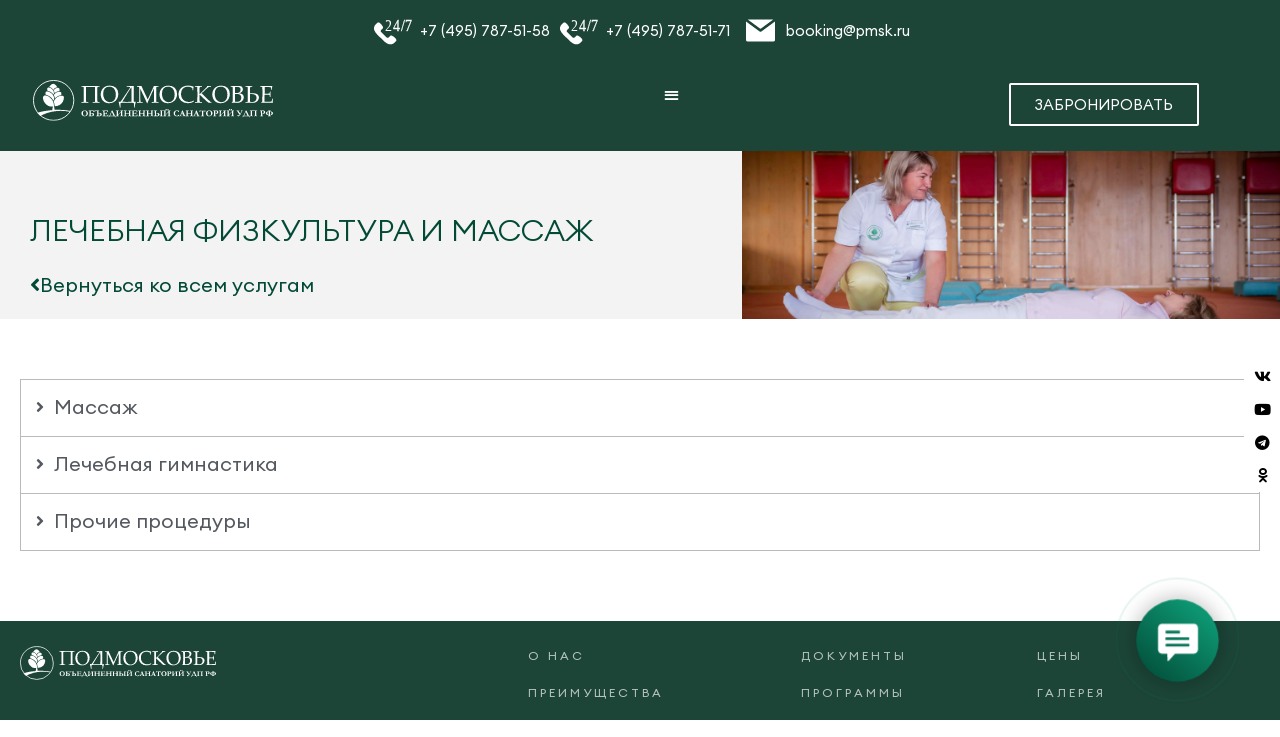

--- FILE ---
content_type: text/html; charset=UTF-8
request_url: https://pmsk.ru/uslugi/lfk/
body_size: 46216
content:
<!doctype html>
<html lang="ru-RU">
<head>
	<meta charset="UTF-8">
	<meta name="viewport" content="width=device-width, initial-scale=1">
	<link rel="profile" href="https://gmpg.org/xfn/11">
	<meta name='robots' content='index, follow, max-image-preview:large, max-snippet:-1, max-video-preview:-1' />

	<!-- This site is optimized with the Yoast SEO plugin v26.7 - https://yoast.com/wordpress/plugins/seo/ -->
	<title>Лечебная физкультура и массаж - Санаторий «Подмосковье» УДП РФ - Официальный сайт</title>
	<link rel="canonical" href="https://pmsk.ru/uslugi/lfk/" />
	<meta property="og:locale" content="ru_RU" />
	<meta property="og:type" content="article" />
	<meta property="og:title" content="Лечебная физкультура и массаж - Санаторий «Подмосковье» УДП РФ - Официальный сайт" />
	<meta property="og:description" content="Отделение ЛФК располагает всем необходимым оборудованием для полноценного отдыха, лечения и занятий спортом." />
	<meta property="og:url" content="https://pmsk.ru/uslugi/lfk/" />
	<meta property="og:site_name" content="Санаторий «Подмосковье» УДП РФ - Официальный сайт" />
	<meta property="article:published_time" content="2018-08-20T14:36:46+00:00" />
	<meta property="article:modified_time" content="2025-10-15T14:22:16+00:00" />
	<meta property="og:image" content="https://pmsk.ru/wp-content/uploads/2021/08/usln7-min-scaled.jpg" />
	<meta property="og:image:width" content="2560" />
	<meta property="og:image:height" content="1707" />
	<meta property="og:image:type" content="image/jpeg" />
	<meta name="author" content="pmsk" />
	<meta name="twitter:card" content="summary_large_image" />
	<meta name="twitter:label1" content="Написано автором" />
	<meta name="twitter:data1" content="pmsk" />
	<meta name="twitter:label2" content="Примерное время для чтения" />
	<meta name="twitter:data2" content="2 минуты" />
	<script type="application/ld+json" class="yoast-schema-graph">{"@context":"https://schema.org","@graph":[{"@type":"Article","@id":"https://pmsk.ru/uslugi/lfk/#article","isPartOf":{"@id":"https://pmsk.ru/uslugi/lfk/"},"author":{"name":"pmsk","@id":"https://pmsk.ru/#/schema/person/b74dfc21673c593df5afcdcef7fe680d"},"headline":"Лечебная физкультура и массаж","datePublished":"2018-08-20T14:36:46+00:00","dateModified":"2025-10-15T14:22:16+00:00","mainEntityOfPage":{"@id":"https://pmsk.ru/uslugi/lfk/"},"wordCount":209,"commentCount":0,"publisher":{"@id":"https://pmsk.ru/#organization"},"image":{"@id":"https://pmsk.ru/uslugi/lfk/#primaryimage"},"thumbnailUrl":"https://pmsk.ru/wp-content/uploads/2021/08/usln7-min-scaled.jpg","articleSection":["Услуги"],"inLanguage":"ru-RU","potentialAction":[{"@type":"CommentAction","name":"Comment","target":["https://pmsk.ru/uslugi/lfk/#respond"]}]},{"@type":"WebPage","@id":"https://pmsk.ru/uslugi/lfk/","url":"https://pmsk.ru/uslugi/lfk/","name":"Лечебная физкультура и массаж - Санаторий «Подмосковье» УДП РФ - Официальный сайт","isPartOf":{"@id":"https://pmsk.ru/#website"},"primaryImageOfPage":{"@id":"https://pmsk.ru/uslugi/lfk/#primaryimage"},"image":{"@id":"https://pmsk.ru/uslugi/lfk/#primaryimage"},"thumbnailUrl":"https://pmsk.ru/wp-content/uploads/2021/08/usln7-min-scaled.jpg","datePublished":"2018-08-20T14:36:46+00:00","dateModified":"2025-10-15T14:22:16+00:00","breadcrumb":{"@id":"https://pmsk.ru/uslugi/lfk/#breadcrumb"},"inLanguage":"ru-RU","potentialAction":[{"@type":"ReadAction","target":["https://pmsk.ru/uslugi/lfk/"]}]},{"@type":"ImageObject","inLanguage":"ru-RU","@id":"https://pmsk.ru/uslugi/lfk/#primaryimage","url":"https://pmsk.ru/wp-content/uploads/2021/08/usln7-min-scaled.jpg","contentUrl":"https://pmsk.ru/wp-content/uploads/2021/08/usln7-min-scaled.jpg","width":2560,"height":1707},{"@type":"BreadcrumbList","@id":"https://pmsk.ru/uslugi/lfk/#breadcrumb","itemListElement":[{"@type":"ListItem","position":1,"name":"Home","item":"https://pmsk.ru/"},{"@type":"ListItem","position":2,"name":"Лечебная физкультура и массаж"}]},{"@type":"WebSite","@id":"https://pmsk.ru/#website","url":"https://pmsk.ru/","name":"Санаторий «Подмосковье» УДП РФ - Официальный сайт","description":"Многопрофильный лечебно-диагностический комплекс расположен в 21 км. от МКАД на территории заповедной лесопарковой зоны с развитой инфраструктурой и удобной транспортной доступностью. У нас можно пройти санаторно-курортное лечение, воспользоваться амбулаторными услугами или отдохнуть в апартаментах","publisher":{"@id":"https://pmsk.ru/#organization"},"potentialAction":[{"@type":"SearchAction","target":{"@type":"EntryPoint","urlTemplate":"https://pmsk.ru/?s={search_term_string}"},"query-input":{"@type":"PropertyValueSpecification","valueRequired":true,"valueName":"search_term_string"}}],"inLanguage":"ru-RU"},{"@type":"Organization","@id":"https://pmsk.ru/#organization","name":"Санаторий «Подмосковье» УДП РФ - Официальный сайт","url":"https://pmsk.ru/","logo":{"@type":"ImageObject","inLanguage":"ru-RU","@id":"https://pmsk.ru/#/schema/logo/image/","url":"https://pmsk.ru/wp-content/uploads/2023/07/favicon.svg","contentUrl":"https://pmsk.ru/wp-content/uploads/2023/07/favicon.svg","width":43,"height":43,"caption":"Санаторий «Подмосковье» УДП РФ - Официальный сайт"},"image":{"@id":"https://pmsk.ru/#/schema/logo/image/"}},{"@type":"Person","@id":"https://pmsk.ru/#/schema/person/b74dfc21673c593df5afcdcef7fe680d","name":"pmsk","image":{"@type":"ImageObject","inLanguage":"ru-RU","@id":"https://pmsk.ru/#/schema/person/image/","url":"https://secure.gravatar.com/avatar/1882aa0d108e61a224797a4b93371ebed1f5616259775a765eae915caf779a5b?s=96&d=mm&r=g","contentUrl":"https://secure.gravatar.com/avatar/1882aa0d108e61a224797a4b93371ebed1f5616259775a765eae915caf779a5b?s=96&d=mm&r=g","caption":"pmsk"},"sameAs":["http://10.0.4.141"],"url":"https://pmsk.ru/author/pmsk/"}]}</script>
	<!-- / Yoast SEO plugin. -->


<link rel="alternate" type="application/rss+xml" title="Санаторий «Подмосковье» УДП РФ - Официальный сайт &raquo; Лента" href="https://pmsk.ru/feed/" />
<link rel="alternate" type="application/rss+xml" title="Санаторий «Подмосковье» УДП РФ - Официальный сайт &raquo; Лента комментариев" href="https://pmsk.ru/comments/feed/" />
<link rel="alternate" type="application/rss+xml" title="Санаторий «Подмосковье» УДП РФ - Официальный сайт &raquo; Лента комментариев к &laquo;Лечебная физкультура и массаж&raquo;" href="https://pmsk.ru/uslugi/lfk/feed/" />
<link rel="alternate" title="oEmbed (JSON)" type="application/json+oembed" href="https://pmsk.ru/wp-json/oembed/1.0/embed?url=https%3A%2F%2Fpmsk.ru%2Fuslugi%2Flfk%2F" />
<link rel="alternate" title="oEmbed (XML)" type="text/xml+oembed" href="https://pmsk.ru/wp-json/oembed/1.0/embed?url=https%3A%2F%2Fpmsk.ru%2Fuslugi%2Flfk%2F&#038;format=xml" />
<style id='wp-img-auto-sizes-contain-inline-css'>
img:is([sizes=auto i],[sizes^="auto," i]){contain-intrinsic-size:3000px 1500px}
/*# sourceURL=wp-img-auto-sizes-contain-inline-css */
</style>
<link rel='stylesheet' id='easy-modal-site-css' href='https://pmsk.ru/wp-content/plugins/easy-modal/assets/styles/easy-modal-site.css?ver=0.1' media='all' />
<link rel='stylesheet' id='embedpress-css-css' href='https://pmsk.ru/wp-content/plugins/embedpress/assets/css/embedpress.css?ver=1768398847' media='all' />
<link rel='stylesheet' id='embedpress-blocks-style-css' href='https://pmsk.ru/wp-content/plugins/embedpress/assets/css/blocks.build.css?ver=1768398847' media='all' />
<link rel='stylesheet' id='embedpress-lazy-load-css-css' href='https://pmsk.ru/wp-content/plugins/embedpress/assets/css/lazy-load.css?ver=1768398847' media='all' />
<style id='wp-emoji-styles-inline-css'>

	img.wp-smiley, img.emoji {
		display: inline !important;
		border: none !important;
		box-shadow: none !important;
		height: 1em !important;
		width: 1em !important;
		margin: 0 0.07em !important;
		vertical-align: -0.1em !important;
		background: none !important;
		padding: 0 !important;
	}
/*# sourceURL=wp-emoji-styles-inline-css */
</style>
<style id='classic-theme-styles-inline-css'>
/*! This file is auto-generated */
.wp-block-button__link{color:#fff;background-color:#32373c;border-radius:9999px;box-shadow:none;text-decoration:none;padding:calc(.667em + 2px) calc(1.333em + 2px);font-size:1.125em}.wp-block-file__button{background:#32373c;color:#fff;text-decoration:none}
/*# sourceURL=/wp-includes/css/classic-themes.min.css */
</style>
<style id='global-styles-inline-css'>
:root{--wp--preset--aspect-ratio--square: 1;--wp--preset--aspect-ratio--4-3: 4/3;--wp--preset--aspect-ratio--3-4: 3/4;--wp--preset--aspect-ratio--3-2: 3/2;--wp--preset--aspect-ratio--2-3: 2/3;--wp--preset--aspect-ratio--16-9: 16/9;--wp--preset--aspect-ratio--9-16: 9/16;--wp--preset--color--black: #000000;--wp--preset--color--cyan-bluish-gray: #abb8c3;--wp--preset--color--white: #ffffff;--wp--preset--color--pale-pink: #f78da7;--wp--preset--color--vivid-red: #cf2e2e;--wp--preset--color--luminous-vivid-orange: #ff6900;--wp--preset--color--luminous-vivid-amber: #fcb900;--wp--preset--color--light-green-cyan: #7bdcb5;--wp--preset--color--vivid-green-cyan: #00d084;--wp--preset--color--pale-cyan-blue: #8ed1fc;--wp--preset--color--vivid-cyan-blue: #0693e3;--wp--preset--color--vivid-purple: #9b51e0;--wp--preset--gradient--vivid-cyan-blue-to-vivid-purple: linear-gradient(135deg,rgb(6,147,227) 0%,rgb(155,81,224) 100%);--wp--preset--gradient--light-green-cyan-to-vivid-green-cyan: linear-gradient(135deg,rgb(122,220,180) 0%,rgb(0,208,130) 100%);--wp--preset--gradient--luminous-vivid-amber-to-luminous-vivid-orange: linear-gradient(135deg,rgb(252,185,0) 0%,rgb(255,105,0) 100%);--wp--preset--gradient--luminous-vivid-orange-to-vivid-red: linear-gradient(135deg,rgb(255,105,0) 0%,rgb(207,46,46) 100%);--wp--preset--gradient--very-light-gray-to-cyan-bluish-gray: linear-gradient(135deg,rgb(238,238,238) 0%,rgb(169,184,195) 100%);--wp--preset--gradient--cool-to-warm-spectrum: linear-gradient(135deg,rgb(74,234,220) 0%,rgb(151,120,209) 20%,rgb(207,42,186) 40%,rgb(238,44,130) 60%,rgb(251,105,98) 80%,rgb(254,248,76) 100%);--wp--preset--gradient--blush-light-purple: linear-gradient(135deg,rgb(255,206,236) 0%,rgb(152,150,240) 100%);--wp--preset--gradient--blush-bordeaux: linear-gradient(135deg,rgb(254,205,165) 0%,rgb(254,45,45) 50%,rgb(107,0,62) 100%);--wp--preset--gradient--luminous-dusk: linear-gradient(135deg,rgb(255,203,112) 0%,rgb(199,81,192) 50%,rgb(65,88,208) 100%);--wp--preset--gradient--pale-ocean: linear-gradient(135deg,rgb(255,245,203) 0%,rgb(182,227,212) 50%,rgb(51,167,181) 100%);--wp--preset--gradient--electric-grass: linear-gradient(135deg,rgb(202,248,128) 0%,rgb(113,206,126) 100%);--wp--preset--gradient--midnight: linear-gradient(135deg,rgb(2,3,129) 0%,rgb(40,116,252) 100%);--wp--preset--font-size--small: 13px;--wp--preset--font-size--medium: 20px;--wp--preset--font-size--large: 36px;--wp--preset--font-size--x-large: 42px;--wp--preset--spacing--20: 0.44rem;--wp--preset--spacing--30: 0.67rem;--wp--preset--spacing--40: 1rem;--wp--preset--spacing--50: 1.5rem;--wp--preset--spacing--60: 2.25rem;--wp--preset--spacing--70: 3.38rem;--wp--preset--spacing--80: 5.06rem;--wp--preset--shadow--natural: 6px 6px 9px rgba(0, 0, 0, 0.2);--wp--preset--shadow--deep: 12px 12px 50px rgba(0, 0, 0, 0.4);--wp--preset--shadow--sharp: 6px 6px 0px rgba(0, 0, 0, 0.2);--wp--preset--shadow--outlined: 6px 6px 0px -3px rgb(255, 255, 255), 6px 6px rgb(0, 0, 0);--wp--preset--shadow--crisp: 6px 6px 0px rgb(0, 0, 0);}:where(.is-layout-flex){gap: 0.5em;}:where(.is-layout-grid){gap: 0.5em;}body .is-layout-flex{display: flex;}.is-layout-flex{flex-wrap: wrap;align-items: center;}.is-layout-flex > :is(*, div){margin: 0;}body .is-layout-grid{display: grid;}.is-layout-grid > :is(*, div){margin: 0;}:where(.wp-block-columns.is-layout-flex){gap: 2em;}:where(.wp-block-columns.is-layout-grid){gap: 2em;}:where(.wp-block-post-template.is-layout-flex){gap: 1.25em;}:where(.wp-block-post-template.is-layout-grid){gap: 1.25em;}.has-black-color{color: var(--wp--preset--color--black) !important;}.has-cyan-bluish-gray-color{color: var(--wp--preset--color--cyan-bluish-gray) !important;}.has-white-color{color: var(--wp--preset--color--white) !important;}.has-pale-pink-color{color: var(--wp--preset--color--pale-pink) !important;}.has-vivid-red-color{color: var(--wp--preset--color--vivid-red) !important;}.has-luminous-vivid-orange-color{color: var(--wp--preset--color--luminous-vivid-orange) !important;}.has-luminous-vivid-amber-color{color: var(--wp--preset--color--luminous-vivid-amber) !important;}.has-light-green-cyan-color{color: var(--wp--preset--color--light-green-cyan) !important;}.has-vivid-green-cyan-color{color: var(--wp--preset--color--vivid-green-cyan) !important;}.has-pale-cyan-blue-color{color: var(--wp--preset--color--pale-cyan-blue) !important;}.has-vivid-cyan-blue-color{color: var(--wp--preset--color--vivid-cyan-blue) !important;}.has-vivid-purple-color{color: var(--wp--preset--color--vivid-purple) !important;}.has-black-background-color{background-color: var(--wp--preset--color--black) !important;}.has-cyan-bluish-gray-background-color{background-color: var(--wp--preset--color--cyan-bluish-gray) !important;}.has-white-background-color{background-color: var(--wp--preset--color--white) !important;}.has-pale-pink-background-color{background-color: var(--wp--preset--color--pale-pink) !important;}.has-vivid-red-background-color{background-color: var(--wp--preset--color--vivid-red) !important;}.has-luminous-vivid-orange-background-color{background-color: var(--wp--preset--color--luminous-vivid-orange) !important;}.has-luminous-vivid-amber-background-color{background-color: var(--wp--preset--color--luminous-vivid-amber) !important;}.has-light-green-cyan-background-color{background-color: var(--wp--preset--color--light-green-cyan) !important;}.has-vivid-green-cyan-background-color{background-color: var(--wp--preset--color--vivid-green-cyan) !important;}.has-pale-cyan-blue-background-color{background-color: var(--wp--preset--color--pale-cyan-blue) !important;}.has-vivid-cyan-blue-background-color{background-color: var(--wp--preset--color--vivid-cyan-blue) !important;}.has-vivid-purple-background-color{background-color: var(--wp--preset--color--vivid-purple) !important;}.has-black-border-color{border-color: var(--wp--preset--color--black) !important;}.has-cyan-bluish-gray-border-color{border-color: var(--wp--preset--color--cyan-bluish-gray) !important;}.has-white-border-color{border-color: var(--wp--preset--color--white) !important;}.has-pale-pink-border-color{border-color: var(--wp--preset--color--pale-pink) !important;}.has-vivid-red-border-color{border-color: var(--wp--preset--color--vivid-red) !important;}.has-luminous-vivid-orange-border-color{border-color: var(--wp--preset--color--luminous-vivid-orange) !important;}.has-luminous-vivid-amber-border-color{border-color: var(--wp--preset--color--luminous-vivid-amber) !important;}.has-light-green-cyan-border-color{border-color: var(--wp--preset--color--light-green-cyan) !important;}.has-vivid-green-cyan-border-color{border-color: var(--wp--preset--color--vivid-green-cyan) !important;}.has-pale-cyan-blue-border-color{border-color: var(--wp--preset--color--pale-cyan-blue) !important;}.has-vivid-cyan-blue-border-color{border-color: var(--wp--preset--color--vivid-cyan-blue) !important;}.has-vivid-purple-border-color{border-color: var(--wp--preset--color--vivid-purple) !important;}.has-vivid-cyan-blue-to-vivid-purple-gradient-background{background: var(--wp--preset--gradient--vivid-cyan-blue-to-vivid-purple) !important;}.has-light-green-cyan-to-vivid-green-cyan-gradient-background{background: var(--wp--preset--gradient--light-green-cyan-to-vivid-green-cyan) !important;}.has-luminous-vivid-amber-to-luminous-vivid-orange-gradient-background{background: var(--wp--preset--gradient--luminous-vivid-amber-to-luminous-vivid-orange) !important;}.has-luminous-vivid-orange-to-vivid-red-gradient-background{background: var(--wp--preset--gradient--luminous-vivid-orange-to-vivid-red) !important;}.has-very-light-gray-to-cyan-bluish-gray-gradient-background{background: var(--wp--preset--gradient--very-light-gray-to-cyan-bluish-gray) !important;}.has-cool-to-warm-spectrum-gradient-background{background: var(--wp--preset--gradient--cool-to-warm-spectrum) !important;}.has-blush-light-purple-gradient-background{background: var(--wp--preset--gradient--blush-light-purple) !important;}.has-blush-bordeaux-gradient-background{background: var(--wp--preset--gradient--blush-bordeaux) !important;}.has-luminous-dusk-gradient-background{background: var(--wp--preset--gradient--luminous-dusk) !important;}.has-pale-ocean-gradient-background{background: var(--wp--preset--gradient--pale-ocean) !important;}.has-electric-grass-gradient-background{background: var(--wp--preset--gradient--electric-grass) !important;}.has-midnight-gradient-background{background: var(--wp--preset--gradient--midnight) !important;}.has-small-font-size{font-size: var(--wp--preset--font-size--small) !important;}.has-medium-font-size{font-size: var(--wp--preset--font-size--medium) !important;}.has-large-font-size{font-size: var(--wp--preset--font-size--large) !important;}.has-x-large-font-size{font-size: var(--wp--preset--font-size--x-large) !important;}
:where(.wp-block-post-template.is-layout-flex){gap: 1.25em;}:where(.wp-block-post-template.is-layout-grid){gap: 1.25em;}
:where(.wp-block-term-template.is-layout-flex){gap: 1.25em;}:where(.wp-block-term-template.is-layout-grid){gap: 1.25em;}
:where(.wp-block-columns.is-layout-flex){gap: 2em;}:where(.wp-block-columns.is-layout-grid){gap: 2em;}
:root :where(.wp-block-pullquote){font-size: 1.5em;line-height: 1.6;}
/*# sourceURL=global-styles-inline-css */
</style>
<link rel='stylesheet' id='sticky-social-icons-css' href='https://pmsk.ru/wp-content/plugins/sticky-social-icons/public/assets/build/css/sticky-social-icons-public.css?ver=1.2.1' media='all' />
<link rel='stylesheet' id='font-awesome-css' href='https://pmsk.ru/wp-content/plugins/elementor/assets/lib/font-awesome/css/font-awesome.min.css?ver=4.7.0' media='all' />
<link rel='stylesheet' id='uaf_client_css-css' href='https://pmsk.ru/wp-content/uploads/useanyfont/uaf.css?ver=1768398560' media='all' />
<link rel='stylesheet' id='hello-elementor-css' href='https://pmsk.ru/wp-content/themes/hello-elementor/style.min.css?ver=3.1.1' media='all' />
<link rel='stylesheet' id='hello-elementor-theme-style-css' href='https://pmsk.ru/wp-content/themes/hello-elementor/theme.min.css?ver=3.1.1' media='all' />
<link rel='stylesheet' id='hello-elementor-header-footer-css' href='https://pmsk.ru/wp-content/themes/hello-elementor/header-footer.min.css?ver=3.1.1' media='all' />
<link rel='stylesheet' id='elementor-frontend-css' href='https://pmsk.ru/wp-content/uploads/elementor/css/custom-frontend.min.css?ver=1768557663' media='all' />
<style id='elementor-frontend-inline-css'>
.elementor-16113 .elementor-element.elementor-element-29e7c98:not(.elementor-motion-effects-element-type-background) > .elementor-widget-wrap, .elementor-16113 .elementor-element.elementor-element-29e7c98 > .elementor-widget-wrap > .elementor-motion-effects-container > .elementor-motion-effects-layer{background-image:url("https://pmsk.ru/wp-content/uploads/2021/08/usln7-min-scaled.jpg");}
/*# sourceURL=elementor-frontend-inline-css */
</style>
<link rel='stylesheet' id='elementor-post-69-css' href='https://pmsk.ru/wp-content/uploads/elementor/css/post-69.css?ver=1768557663' media='all' />
<link rel='stylesheet' id='widget-icon-list-css' href='https://pmsk.ru/wp-content/uploads/elementor/css/custom-widget-icon-list.min.css?ver=1768557663' media='all' />
<link rel='stylesheet' id='widget-image-css' href='https://pmsk.ru/wp-content/plugins/elementor/assets/css/widget-image.min.css?ver=3.34.1' media='all' />
<link rel='stylesheet' id='widget-nav-menu-css' href='https://pmsk.ru/wp-content/uploads/elementor/css/custom-pro-widget-nav-menu.min.css?ver=1768557663' media='all' />
<link rel='stylesheet' id='widget-search-form-css' href='https://pmsk.ru/wp-content/plugins/elementor-pro/assets/css/widget-search-form.min.css?ver=3.34.0' media='all' />
<link rel='stylesheet' id='elementor-icons-shared-0-css' href='https://pmsk.ru/wp-content/plugins/elementor/assets/lib/font-awesome/css/fontawesome.min.css?ver=5.15.3' media='all' />
<link rel='stylesheet' id='elementor-icons-fa-solid-css' href='https://pmsk.ru/wp-content/plugins/elementor/assets/lib/font-awesome/css/solid.min.css?ver=5.15.3' media='all' />
<link rel='stylesheet' id='widget-social-icons-css' href='https://pmsk.ru/wp-content/plugins/elementor/assets/css/widget-social-icons.min.css?ver=3.34.1' media='all' />
<link rel='stylesheet' id='e-apple-webkit-css' href='https://pmsk.ru/wp-content/uploads/elementor/css/custom-apple-webkit.min.css?ver=1768557663' media='all' />
<link rel='stylesheet' id='e-sticky-css' href='https://pmsk.ru/wp-content/plugins/elementor-pro/assets/css/modules/sticky.min.css?ver=3.34.0' media='all' />
<link rel='stylesheet' id='e-motion-fx-css' href='https://pmsk.ru/wp-content/plugins/elementor-pro/assets/css/modules/motion-fx.min.css?ver=3.34.0' media='all' />
<link rel='stylesheet' id='widget-divider-css' href='https://pmsk.ru/wp-content/plugins/elementor/assets/css/widget-divider.min.css?ver=3.34.1' media='all' />
<link rel='stylesheet' id='e-animation-fadeInUp-css' href='https://pmsk.ru/wp-content/plugins/elementor/assets/lib/animations/styles/fadeInUp.min.css?ver=3.34.1' media='all' />
<link rel='stylesheet' id='widget-heading-css' href='https://pmsk.ru/wp-content/plugins/elementor/assets/css/widget-heading.min.css?ver=3.34.1' media='all' />
<link rel='stylesheet' id='widget-form-css' href='https://pmsk.ru/wp-content/plugins/elementor-pro/assets/css/widget-form.min.css?ver=3.34.0' media='all' />
<link rel='stylesheet' id='e-popup-css' href='https://pmsk.ru/wp-content/plugins/elementor-pro/assets/css/conditionals/popup.min.css?ver=3.34.0' media='all' />
<link rel='stylesheet' id='eael-general-css' href='https://pmsk.ru/wp-content/plugins/essential-addons-for-elementor-lite/assets/front-end/css/view/general.min.css?ver=6.5.7' media='all' />
<link rel='stylesheet' id='eael-4506-css' href='https://pmsk.ru/wp-content/uploads/essential-addons-elementor/eael-4506.css?ver=1760548936' media='all' />
<link rel='stylesheet' id='elementor-icons-css' href='https://pmsk.ru/wp-content/plugins/elementor/assets/lib/eicons/css/elementor-icons.min.css?ver=5.45.0' media='all' />
<style id='elementor-icons-inline-css'>

		.elementor-add-new-section .elementor-add-templately-promo-button{
            background-color: #5d4fff !important;
            background-image: url(https://pmsk.ru/wp-content/plugins/essential-addons-for-elementor-lite/assets/admin/images/templately/logo-icon.svg);
            background-repeat: no-repeat;
            background-position: center center;
            position: relative;
        }
        
		.elementor-add-new-section .elementor-add-templately-promo-button > i{
            height: 12px;
        }
        
        body .elementor-add-new-section .elementor-add-section-area-button {
            margin-left: 0;
        }

		.elementor-add-new-section .elementor-add-templately-promo-button{
            background-color: #5d4fff !important;
            background-image: url(https://pmsk.ru/wp-content/plugins/essential-addons-for-elementor-lite/assets/admin/images/templately/logo-icon.svg);
            background-repeat: no-repeat;
            background-position: center center;
            position: relative;
        }
        
		.elementor-add-new-section .elementor-add-templately-promo-button > i{
            height: 12px;
        }
        
        body .elementor-add-new-section .elementor-add-section-area-button {
            margin-left: 0;
        }
/*# sourceURL=elementor-icons-inline-css */
</style>
<link rel='stylesheet' id='stratum-widgets-style-css' href='https://pmsk.ru/wp-content/plugins/stratum/assets/css/style.min.css?ver=1.6.2' media='all' />
<link rel='stylesheet' id='jet-sticky-frontend-css' href='https://pmsk.ru/wp-content/plugins/jetsticky-for-elementor/assets/css/jet-sticky-frontend.css?ver=1.0.4' media='all' />
<link rel='stylesheet' id='font-awesome-5-all-css' href='https://pmsk.ru/wp-content/plugins/elementor/assets/lib/font-awesome/css/all.min.css?ver=3.34.1' media='all' />
<link rel='stylesheet' id='font-awesome-4-shim-css' href='https://pmsk.ru/wp-content/plugins/elementor/assets/lib/font-awesome/css/v4-shims.min.css?ver=3.34.1' media='all' />
<link rel='stylesheet' id='elementor-post-4506-css' href='https://pmsk.ru/wp-content/uploads/elementor/css/post-4506.css?ver=1768560074' media='all' />
<link rel='stylesheet' id='elementor-post-22419-css' href='https://pmsk.ru/wp-content/uploads/elementor/css/post-22419.css?ver=1768557663' media='all' />
<link rel='stylesheet' id='elementor-post-22421-css' href='https://pmsk.ru/wp-content/uploads/elementor/css/post-22421.css?ver=1768557663' media='all' />
<link rel='stylesheet' id='elementor-post-16113-css' href='https://pmsk.ru/wp-content/uploads/elementor/css/post-16113.css?ver=1768557924' media='all' />
<link rel='stylesheet' id='elementor-post-16090-css' href='https://pmsk.ru/wp-content/uploads/elementor/css/post-16090.css?ver=1768557663' media='all' />
<style id='hide_field_class_style-inline-css'>
.cfef-hidden, .cfef-hidden-step-field {
			display: none !important;
	}
/*# sourceURL=hide_field_class_style-inline-css */
</style>
<link rel='stylesheet' id='master-addons-main-style-css' href='https://pmsk.ru/wp-content/plugins/master-addons/assets/css/master-addons-styles.css?ver=6.9' media='all' />
<link rel='stylesheet' id='bvi-styles-css' href='https://pmsk.ru/wp-content/plugins/button-visually-impaired/assets/css/bvi.min.css?ver=2.3.0' media='all' />
<style id='bvi-styles-inline-css'>

			.bvi-widget,
			.bvi-shortcode a,
			.bvi-widget a, 
			.bvi-shortcode {
				color: #ffffff;
				background-color: #1c4538;
			}
			.bvi-widget .bvi-svg-eye,
			.bvi-shortcode .bvi-svg-eye {
			    display: inline-block;
                overflow: visible;
                width: 1.125em;
                height: 1em;
                font-size: 2em;
                vertical-align: middle;
			}
			.bvi-widget,
			.bvi-shortcode {
			    -webkit-transition: background-color .2s ease-out;
			    transition: background-color .2s ease-out;
			    cursor: pointer;
			    border-radius: 2px;
			    display: inline-block;
			    padding: 5px 10px;
			    vertical-align: middle;
			    text-decoration: none;
			}
/*# sourceURL=bvi-styles-inline-css */
</style>
<link rel='stylesheet' id='elementor-icons-fa-brands-css' href='https://pmsk.ru/wp-content/plugins/elementor/assets/lib/font-awesome/css/brands.min.css?ver=5.15.3' media='all' />
<link rel='stylesheet' id='elementor-icons-shared-2-css' href='https://pmsk.ru/wp-content/plugins/master-addons/assets/fonts/iconic-fonts/iconic-font.min.css?ver=2.1.0' media='all' />
<link rel='stylesheet' id='elementor-icons-iconic-fonts-css' href='https://pmsk.ru/wp-content/plugins/master-addons/assets/fonts/iconic-fonts/iconic-font.min.css?ver=2.1.0' media='all' />
<!--n2css--><!--n2js--><script src="https://pmsk.ru/wp-includes/js/jquery/jquery.min.js?ver=3.7.1" id="jquery-core-js"></script>
<script src="https://pmsk.ru/wp-includes/js/jquery/jquery-migrate.min.js?ver=3.4.1" id="jquery-migrate-js"></script>
<script src="https://pmsk.ru/wp-content/plugins/elementor/assets/lib/font-awesome/js/v4-shims.min.js?ver=3.34.1" id="font-awesome-4-shim-js"></script>
<link rel="https://api.w.org/" href="https://pmsk.ru/wp-json/" /><link rel="alternate" title="JSON" type="application/json" href="https://pmsk.ru/wp-json/wp/v2/posts/4506" /><link rel="EditURI" type="application/rsd+xml" title="RSD" href="https://pmsk.ru/xmlrpc.php?rsd" />
<meta name="generator" content="WordPress 6.9" />
<link rel='shortlink' href='https://pmsk.ru/?p=4506' />
      <script type="text/javascript">
        (function () {
          window.ma_el_fs = { can_use_premium_code__premium_only: false};
        })();
      </script>
    <style id="sticky-social-icons-styles"></style><meta name="description" content="Отделение ЛФК располагает всем необходимым оборудованием для полноценного отдыха, лечения и занятий спортом.">
<meta name="generator" content="Elementor 3.34.1; features: additional_custom_breakpoints; settings: css_print_method-external, google_font-enabled, font_display-auto">
<meta name="yandex-verification" content="049de283b067ca40" />
<!-- Global site tag (gtag.js) - Google Analytics -->
<script async src="https://www.googletagmanager.com/gtag/js?id=G-JV9RJD471J"></script>
<script>
  window.dataLayer = window.dataLayer || [];
  function gtag(){dataLayer.push(arguments);}
  gtag('js', new Date());

  gtag('config', 'G-JV9RJD471J');
</script>


<!-- EventON Version -->
<meta name="generator" content="EventON 2.0" />

			<style>
				.e-con.e-parent:nth-of-type(n+4):not(.e-lazyloaded):not(.e-no-lazyload),
				.e-con.e-parent:nth-of-type(n+4):not(.e-lazyloaded):not(.e-no-lazyload) * {
					background-image: none !important;
				}
				@media screen and (max-height: 1024px) {
					.e-con.e-parent:nth-of-type(n+3):not(.e-lazyloaded):not(.e-no-lazyload),
					.e-con.e-parent:nth-of-type(n+3):not(.e-lazyloaded):not(.e-no-lazyload) * {
						background-image: none !important;
					}
				}
				@media screen and (max-height: 640px) {
					.e-con.e-parent:nth-of-type(n+2):not(.e-lazyloaded):not(.e-no-lazyload),
					.e-con.e-parent:nth-of-type(n+2):not(.e-lazyloaded):not(.e-no-lazyload) * {
						background-image: none !important;
					}
				}
			</style>
					<style id="wp-custom-css">
			
h1 { color:#54595F; }
h2 { color:#54595F; }
h3 { color:#54595F; }
h4 { color:#54595F; }
h5 { color:#54595F; }



h1 { font-size:30px; }

h1 { font-family: Euclid-Circular-A-Light, sans-serif; }
p { font-family: Euclid-Circular-A-Regular, sans-serif; }
li { font-family: Euclid-Circular-A-Regular, sans-serif; }

.popup-left-1 {
  position: fixed !important;
  bottom: 0px !important;
  left: 0px !important;
  transition: all 1s ease;
  z-index: 1000;
}

.popup-left-2 {
  position: fixed !important;
  bottom: 0px !important;
  left: 0px !important;
  z-index: 999;
  display: none;
}

.popup-left-2.active {
  display: block !important;
}

.popup-left-1.shift-up {
  transform: translateY(-20%);
}		</style>
		<noscript><style id="rocket-lazyload-nojs-css">.rll-youtube-player, [data-lazy-src]{display:none !important;}</style></noscript></head>
<body class="wp-singular post-template-default single single-post postid-4506 single-format-standard wp-custom-logo wp-theme-hello-elementor has-notificationx elementor-default elementor-kit-69 elementor-page elementor-page-4506 elementor-page-16113">


<a class="skip-link screen-reader-text" href="#content">Перейти к содержимому</a>

		<header data-elementor-type="header" data-elementor-id="22419" class="elementor elementor-22419 elementor-location-header" data-elementor-post-type="elementor_library">
					<section class="elementor-section elementor-top-section elementor-element elementor-element-1d3be29 elementor-section-full_width elementor-section-stretched elementor-section-height-min-height elementor-section-height-default elementor-section-items-middle jltma-glass-effect-no" data-id="1d3be29" data-element_type="section" data-settings="{&quot;background_background&quot;:&quot;classic&quot;,&quot;stretch_section&quot;:&quot;section-stretched&quot;,&quot;motion_fx_motion_fx_scrolling&quot;:&quot;yes&quot;,&quot;motion_fx_opacity_effect&quot;:&quot;yes&quot;,&quot;motion_fx_opacity_direction&quot;:&quot;in-out&quot;,&quot;motion_fx_opacity_level&quot;:{&quot;unit&quot;:&quot;px&quot;,&quot;size&quot;:0.45,&quot;sizes&quot;:[]},&quot;motion_fx_opacity_range&quot;:{&quot;unit&quot;:&quot;%&quot;,&quot;size&quot;:&quot;&quot;,&quot;sizes&quot;:{&quot;start&quot;:93,&quot;end&quot;:100}},&quot;sticky&quot;:&quot;top&quot;,&quot;motion_fx_devices&quot;:[&quot;desktop&quot;,&quot;tablet&quot;,&quot;mobile&quot;],&quot;sticky_on&quot;:[&quot;desktop&quot;,&quot;tablet&quot;,&quot;mobile&quot;],&quot;sticky_offset&quot;:0,&quot;sticky_effects_offset&quot;:0,&quot;sticky_anchor_link_offset&quot;:0}">
						<div class="elementor-container elementor-column-gap-default">
					<div class="elementor-column elementor-col-100 elementor-top-column elementor-element elementor-element-53c1a67 jltma-glass-effect-no" data-id="53c1a67" data-element_type="column">
			<div class="elementor-widget-wrap elementor-element-populated">
						<div class="elementor-element elementor-element-b9befbe elementor-icon-list--layout-inline elementor-mobile-align-center elementor-align-center elementor-tablet-align-center elementor-list-item-link-full_width jltma-glass-effect-no elementor-widget elementor-widget-icon-list" data-id="b9befbe" data-element_type="widget" data-widget_type="icon-list.default">
				<div class="elementor-widget-container">
							<ul class="elementor-icon-list-items elementor-inline-items">
							<li class="elementor-icon-list-item elementor-inline-item">
											<a href="tel:+74957875158">

												<span class="elementor-icon-list-icon">
							<svg xmlns="http://www.w3.org/2000/svg" viewBox="0 0 504.89 341.89"><defs><style>.cls-1,.cls-3,.cls-4{fill:#fff;}.cls-2,.cls-3,.cls-4{isolation:isolate;}.cls-3,.cls-4{font-size:206.37px;font-family:EuclidCircularB-Regular, Euclid Circular B;}.cls-3{letter-spacing:-0.01em;}</style></defs><title>Asset 2</title><g id="Layer_2" data-name="Layer 2"><g id="Layer_1-2" data-name="Layer 1"><path class="cls-1" d="M272.12,276.73c-10.22-19-45.82-39.59-47.37-40.48A28.61,28.61,0,0,0,211,232.38a17.23,17.23,0,0,0-15.5,8.41,164.14,164.14,0,0,1-13.2,14.33c-12.13,8.09-21.62,7.16-32.12-3.14l-58.6-57.45C81.08,184.27,80.15,174.86,88.32,163a165.25,165.25,0,0,1,14.64-13,16.78,16.78,0,0,0,7.75-10,24.29,24.29,0,0,0-3.1-18.71c-.85-1.47-21.89-36.37-41.25-46.48A25.73,25.73,0,0,0,54.74,72a25.21,25.21,0,0,0-17.82,7.25L24,91.92C3.49,112-3.91,134.76,1.94,159.56c4.88,20.68,19.1,42.61,42.22,65.38l75,73.6c29.33,28.78,57.29,43.35,83.09,43.35h0c19,0,36.68-7.75,52.57-23.52l12.93-12.7A24.12,24.12,0,0,0,272.12,276.73Z"></path><g class="cls-2"><text class="cls-3" transform="translate(138.48 176.44) scale(0.82 1)">2</text><text class="cls-4" transform="translate(230.11 176.44) scale(0.82 1)">4</text><text class="cls-4" transform="translate(333.47 176.44) scale(0.82 1)">/7</text></g></g></g></svg>						</span>
										<span class="elementor-icon-list-text">+7 (495) 787-51-58</span>
											</a>
									</li>
								<li class="elementor-icon-list-item elementor-inline-item">
											<a href="tel:+74957875171">

												<span class="elementor-icon-list-icon">
							<svg xmlns="http://www.w3.org/2000/svg" viewBox="0 0 504.89 341.89"><defs><style>.cls-1,.cls-3,.cls-4{fill:#fff;}.cls-2,.cls-3,.cls-4{isolation:isolate;}.cls-3,.cls-4{font-size:206.37px;font-family:EuclidCircularB-Regular, Euclid Circular B;}.cls-3{letter-spacing:-0.01em;}</style></defs><title>Asset 2</title><g id="Layer_2" data-name="Layer 2"><g id="Layer_1-2" data-name="Layer 1"><path class="cls-1" d="M272.12,276.73c-10.22-19-45.82-39.59-47.37-40.48A28.61,28.61,0,0,0,211,232.38a17.23,17.23,0,0,0-15.5,8.41,164.14,164.14,0,0,1-13.2,14.33c-12.13,8.09-21.62,7.16-32.12-3.14l-58.6-57.45C81.08,184.27,80.15,174.86,88.32,163a165.25,165.25,0,0,1,14.64-13,16.78,16.78,0,0,0,7.75-10,24.29,24.29,0,0,0-3.1-18.71c-.85-1.47-21.89-36.37-41.25-46.48A25.73,25.73,0,0,0,54.74,72a25.21,25.21,0,0,0-17.82,7.25L24,91.92C3.49,112-3.91,134.76,1.94,159.56c4.88,20.68,19.1,42.61,42.22,65.38l75,73.6c29.33,28.78,57.29,43.35,83.09,43.35h0c19,0,36.68-7.75,52.57-23.52l12.93-12.7A24.12,24.12,0,0,0,272.12,276.73Z"></path><g class="cls-2"><text class="cls-3" transform="translate(138.48 176.44) scale(0.82 1)">2</text><text class="cls-4" transform="translate(230.11 176.44) scale(0.82 1)">4</text><text class="cls-4" transform="translate(333.47 176.44) scale(0.82 1)">/7</text></g></g></g></svg>						</span>
										<span class="elementor-icon-list-text">+7 (495) 787-51-71</span>
											</a>
									</li>
								<li class="elementor-icon-list-item elementor-inline-item">
											<a href="mailto:booking@pmsk.ru">

												<span class="elementor-icon-list-icon">
							<svg xmlns="http://www.w3.org/2000/svg" id="Layer_1" data-name="Layer 1" viewBox="0 0 330 330"><defs><style>.cls-1{fill:#fff;}</style></defs><title>wgrhsandxfmcng</title><path class="cls-1" d="M171.24,173.5a10.55,10.55,0,0,1-12.47,0l-88.66-65L49,93v149.3a10.55,10.55,0,0,0,10.54,10.55H270.44A10.54,10.54,0,0,0,281,242.32V93l-21.09,15.47Z"></path><polygon class="cls-1" points="165 151.93 266.98 77.14 63.02 77.14 165 151.93"></polygon></svg>						</span>
										<span class="elementor-icon-list-text">booking@pmsk.ru</span>
											</a>
									</li>
								<li class="elementor-icon-list-item elementor-inline-item">
											<span class="elementor-icon-list-icon">
							<i aria-hidden="true" class="fasicon icon-map-marker"></i>						</span>
										<span class="elementor-icon-list-text"></span>
									</li>
						</ul>
						</div>
				</div>
				<section class="elementor-section elementor-inner-section elementor-element elementor-element-ac5f868 elementor-section-content-top elementor-section-full_width elementor-section-height-default elementor-section-height-default jltma-glass-effect-no" data-id="ac5f868" data-element_type="section">
						<div class="elementor-container elementor-column-gap-no">
					<div class="elementor-column elementor-col-25 elementor-inner-column elementor-element elementor-element-bc6a9f5 jltma-glass-effect-no" data-id="bc6a9f5" data-element_type="column">
			<div class="elementor-widget-wrap elementor-element-populated">
						<div class="elementor-element elementor-element-63e5d1a jltma-glass-effect-no elementor-widget elementor-widget-theme-site-logo elementor-widget-image" data-id="63e5d1a" data-element_type="widget" data-widget_type="theme-site-logo.default">
				<div class="elementor-widget-container">
											<a href="https://pmsk.ru">
			<img src="https://pmsk.ru/wp-content/uploads/2021/12/logotip.svg" class="attachment-full size-full wp-image-37045" alt="&quot; &quot;" />				</a>
											</div>
				</div>
					</div>
		</div>
				<div class="elementor-column elementor-col-25 elementor-inner-column elementor-element elementor-element-75a2b3e jltma-glass-effect-no" data-id="75a2b3e" data-element_type="column">
			<div class="elementor-widget-wrap elementor-element-populated">
						<div class="elementor-element elementor-element-a0194bd elementor-nav-menu__align-center elementor-nav-menu__text-align-center elementor-nav-menu--stretch elementor-nav-menu--dropdown-tablet elementor-nav-menu--toggle elementor-nav-menu--burger jltma-glass-effect-no elementor-widget elementor-widget-nav-menu" data-id="a0194bd" data-element_type="widget" data-settings="{&quot;full_width&quot;:&quot;stretch&quot;,&quot;layout&quot;:&quot;horizontal&quot;,&quot;submenu_icon&quot;:{&quot;value&quot;:&quot;&lt;i class=\&quot;fas fa-caret-down\&quot; aria-hidden=\&quot;true\&quot;&gt;&lt;\/i&gt;&quot;,&quot;library&quot;:&quot;fa-solid&quot;},&quot;toggle&quot;:&quot;burger&quot;}" data-widget_type="nav-menu.default">
				<div class="elementor-widget-container">
								<nav aria-label="Menu" class="elementor-nav-menu--main elementor-nav-menu__container elementor-nav-menu--layout-horizontal e--pointer-text e--animation-none">
				<ul id="menu-1-a0194bd" class="elementor-nav-menu"><li class="menu-item menu-item-type-post_type menu-item-object-post menu-item-49237"><a href="https://pmsk.ru/main/main/" class="elementor-item">О нас</a></li>
<li class="menu-item menu-item-type-post_type menu-item-object-post menu-item-62924"><a href="https://pmsk.ru/main/vrachi/" class="elementor-item">Врачи</a></li>
<li class="menu-item menu-item-type-taxonomy menu-item-object-category menu-item-14203"><a href="https://pmsk.ru/./lechebnye-programmi/" class="elementor-item">Программы</a></li>
<li class="menu-item menu-item-type-taxonomy menu-item-object-category menu-item-14257"><a href="https://pmsk.ru/./nomera/" class="elementor-item">Размещение</a></li>
<li class="menu-item menu-item-type-taxonomy menu-item-object-category current-post-ancestor current-menu-parent current-post-parent menu-item-12864"><a href="https://pmsk.ru/./uslugi/" class="elementor-item">Услуги</a></li>
<li class="menu-item menu-item-type-post_type menu-item-object-post menu-item-59140"><a href="https://pmsk.ru/main/infrastructure/" class="elementor-item">Инфраструктура</a></li>
<li class="menu-item menu-item-type-post_type menu-item-object-post menu-item-65841"><a href="https://pmsk.ru/photogallery/photo/" class="elementor-item">Галерея</a></li>
<li class="menu-item menu-item-type-taxonomy menu-item-object-category menu-item-12871"><a href="https://pmsk.ru/./razmeshhenie-i-ceni/" class="elementor-item">Цены</a></li>
<li class="menu-item menu-item-type-post_type menu-item-object-post menu-item-13121"><a href="https://pmsk.ru/about/kontaktnaya-informaciya/" class="elementor-item">Контакты</a></li>
</ul>			</nav>
					<div class="elementor-menu-toggle" role="button" tabindex="0" aria-label="Переключатель меню" aria-expanded="false">
			<i aria-hidden="true" role="presentation" class="elementor-menu-toggle__icon--open eicon-menu-bar"></i><i aria-hidden="true" role="presentation" class="elementor-menu-toggle__icon--close eicon-close"></i>		</div>
					<nav class="elementor-nav-menu--dropdown elementor-nav-menu__container" aria-hidden="true">
				<ul id="menu-2-a0194bd" class="elementor-nav-menu"><li class="menu-item menu-item-type-post_type menu-item-object-post menu-item-49237"><a href="https://pmsk.ru/main/main/" class="elementor-item" tabindex="-1">О нас</a></li>
<li class="menu-item menu-item-type-post_type menu-item-object-post menu-item-62924"><a href="https://pmsk.ru/main/vrachi/" class="elementor-item" tabindex="-1">Врачи</a></li>
<li class="menu-item menu-item-type-taxonomy menu-item-object-category menu-item-14203"><a href="https://pmsk.ru/./lechebnye-programmi/" class="elementor-item" tabindex="-1">Программы</a></li>
<li class="menu-item menu-item-type-taxonomy menu-item-object-category menu-item-14257"><a href="https://pmsk.ru/./nomera/" class="elementor-item" tabindex="-1">Размещение</a></li>
<li class="menu-item menu-item-type-taxonomy menu-item-object-category current-post-ancestor current-menu-parent current-post-parent menu-item-12864"><a href="https://pmsk.ru/./uslugi/" class="elementor-item" tabindex="-1">Услуги</a></li>
<li class="menu-item menu-item-type-post_type menu-item-object-post menu-item-59140"><a href="https://pmsk.ru/main/infrastructure/" class="elementor-item" tabindex="-1">Инфраструктура</a></li>
<li class="menu-item menu-item-type-post_type menu-item-object-post menu-item-65841"><a href="https://pmsk.ru/photogallery/photo/" class="elementor-item" tabindex="-1">Галерея</a></li>
<li class="menu-item menu-item-type-taxonomy menu-item-object-category menu-item-12871"><a href="https://pmsk.ru/./razmeshhenie-i-ceni/" class="elementor-item" tabindex="-1">Цены</a></li>
<li class="menu-item menu-item-type-post_type menu-item-object-post menu-item-13121"><a href="https://pmsk.ru/about/kontaktnaya-informaciya/" class="elementor-item" tabindex="-1">Контакты</a></li>
</ul>			</nav>
						</div>
				</div>
					</div>
		</div>
				<div class="elementor-column elementor-col-25 elementor-inner-column elementor-element elementor-element-94b6788 jltma-glass-effect-no" data-id="94b6788" data-element_type="column">
			<div class="elementor-widget-wrap elementor-element-populated">
						<div class="elementor-element elementor-element-2606262 elementor-search-form--skin-full_screen elementor-hidden-tablet elementor-hidden-mobile jltma-glass-effect-no elementor-widget elementor-widget-search-form" data-id="2606262" data-element_type="widget" data-settings="{&quot;skin&quot;:&quot;full_screen&quot;}" data-widget_type="search-form.default">
				<div class="elementor-widget-container">
							<search role="search">
			<form class="elementor-search-form" action="https://pmsk.ru" method="get">
												<div class="elementor-search-form__toggle" role="button" tabindex="0" aria-label="Поиск">
					<i aria-hidden="true" class="fas fa-search"></i>				</div>
								<div class="elementor-search-form__container">
					<label class="elementor-screen-only" for="elementor-search-form-2606262">Поиск</label>

					
					<input id="elementor-search-form-2606262" placeholder="Поиск..." class="elementor-search-form__input" type="search" name="s" value="">
					
					
										<div class="dialog-lightbox-close-button dialog-close-button" role="button" tabindex="0" aria-label="Close this search box.">
						<i aria-hidden="true" class="eicon-close"></i>					</div>
									</div>
			</form>
		</search>
						</div>
				</div>
				<div class="elementor-element elementor-element-529fdbc elementor-shape-circle elementor-grid-1 elementor-widget__width-initial elementor-fixed elementor-hidden-mobile e-grid-align-center jltma-glass-effect-no elementor-widget elementor-widget-social-icons" data-id="529fdbc" data-element_type="widget" data-settings="{&quot;_position&quot;:&quot;fixed&quot;}" data-widget_type="social-icons.default">
				<div class="elementor-widget-container">
							<div class="elementor-social-icons-wrapper elementor-grid" role="list">
							<span class="elementor-grid-item" role="listitem">
					<a class="elementor-icon elementor-social-icon elementor-social-icon-vk elementor-repeater-item-9df1a09" href="https://vk.com/podmoskovieudprf" target="_blank">
						<span class="elementor-screen-only">Vk</span>
						<i aria-hidden="true" class="fab fa-vk"></i>					</a>
				</span>
							<span class="elementor-grid-item" role="listitem">
					<a class="elementor-icon elementor-social-icon elementor-social-icon-youtube elementor-repeater-item-bb3d76d" href="https://www.youtube.com/channel/UCK4HIBHUqkjEYdBFAwNDLhw" target="_blank">
						<span class="elementor-screen-only">Youtube</span>
						<i aria-hidden="true" class="fab fa-youtube"></i>					</a>
				</span>
							<span class="elementor-grid-item" role="listitem">
					<a class="elementor-icon elementor-social-icon elementor-social-icon-telegram elementor-repeater-item-5dd8a3c" href="https://t.me/podmoskovie_udprf" target="_blank">
						<span class="elementor-screen-only">Telegram</span>
						<i aria-hidden="true" class="fab fa-telegram"></i>					</a>
				</span>
							<span class="elementor-grid-item" role="listitem">
					<a class="elementor-icon elementor-social-icon elementor-social-icon-odnoklassniki elementor-repeater-item-6027e91" href="https://ok.ru/group/63136395493557" target="_blank">
						<span class="elementor-screen-only">Odnoklassniki</span>
						<i aria-hidden="true" class="fab fa-odnoklassniki"></i>					</a>
				</span>
					</div>
						</div>
				</div>
					</div>
		</div>
				<div class="elementor-column elementor-col-25 elementor-inner-column elementor-element elementor-element-23b2c0a jltma-glass-effect-no" data-id="23b2c0a" data-element_type="column">
			<div class="elementor-widget-wrap elementor-element-populated">
						<div class="elementor-element elementor-element-1fa81cd elementor-align-right jltma-glass-effect-no elementor-widget elementor-widget-button" data-id="1fa81cd" data-element_type="widget" data-widget_type="button.default">
				<div class="elementor-widget-container">
									<div class="elementor-button-wrapper">
					<a class="elementor-button elementor-button-link elementor-size-sm" href="#elementor-action%3Aaction%3Dpopup%3Aopen%26settings%3DeyJpZCI6IjE2MDkwIiwidG9nZ2xlIjpmYWxzZX0%3D">
						<span class="elementor-button-content-wrapper">
									<span class="elementor-button-text">ЗАБРОНИРОВАТЬ</span>
					</span>
					</a>
				</div>
								</div>
				</div>
				<div class="elementor-element elementor-element-4383114 elementor-align-right elementor-fixed elementor-hidden-mobile elementor-widget__width-auto elementor-hidden-tablet elementor-hidden-desktop jltma-glass-effect-no elementor-widget elementor-widget-button" data-id="4383114" data-element_type="widget" data-settings="{&quot;_position&quot;:&quot;fixed&quot;}" data-widget_type="button.default">
				<div class="elementor-widget-container">
									<div class="elementor-button-wrapper">
					<a class="elementor-button elementor-button-link elementor-size-sm" href="#elementor-action%3Aaction%3Dpopup%3Aopen%26settings%3DeyJpZCI6IjQxNTg5IiwidG9nZ2xlIjpmYWxzZX0%3D">
						<span class="elementor-button-content-wrapper">
									<span class="elementor-button-text">ЗАКАЗАТЬ ЗВОНОК</span>
					</span>
					</a>
				</div>
								</div>
				</div>
				<div class="elementor-element elementor-element-b3c9488 elementor-align-right elementor-fixed elementor-hidden-mobile elementor-widget__width-auto elementor-hidden-desktop elementor-hidden-tablet jltma-glass-effect-no elementor-widget elementor-widget-button" data-id="b3c9488" data-element_type="widget" data-settings="{&quot;_position&quot;:&quot;fixed&quot;}" data-widget_type="button.default">
				<div class="elementor-widget-container">
									<div class="elementor-button-wrapper">
					<a class="elementor-button elementor-button-link elementor-size-sm" href="https://wa.me/79167673396?text=Отправьте%20нам%20это%20сообщение%20и%20мы%20Вам%20ответим%20при%20первой%20возможности!" target="_blank">
						<span class="elementor-button-content-wrapper">
						<span class="elementor-button-icon">
				<i aria-hidden="true" class="im im-whatsapp"></i>			</span>
								</span>
					</a>
				</div>
								</div>
				</div>
					</div>
		</div>
					</div>
		</section>
					</div>
		</div>
					</div>
		</section>
				<section class="elementor-section elementor-top-section elementor-element elementor-element-bb806d7 elementor-section-boxed elementor-section-height-default elementor-section-height-default jltma-glass-effect-no" data-id="bb806d7" data-element_type="section">
						<div class="elementor-container elementor-column-gap-default">
					<div class="elementor-column elementor-col-100 elementor-top-column elementor-element elementor-element-5b91365 jltma-glass-effect-no" data-id="5b91365" data-element_type="column">
			<div class="elementor-widget-wrap elementor-element-populated">
						<div class="elementor-element elementor-element-2430d18 jltma-glass-effect-no elementor-widget elementor-widget-html" data-id="2430d18" data-element_type="widget" data-widget_type="html.default">
				<div class="elementor-widget-container">
					<div id="rec424720555" class="r t-rec" style="opacity: 1;" data-animationappear="off" data-record-type="898">
  <div class="t898 t898_animate" style="">
    <div class="t898__wrapper" style="">
    <input type="checkbox" class="t898__btn_input" id="t898__btn_input_424720555">
    <label for="t898__btn_input_424720555" class="t898__btn_label" style="background:linear-gradient(40deg, #024936 0%, #0D9470 80%);">
    <div class="t898__bgimg t-bgimg" bgimgfield="img" data-original="https://pmsk.ru/wp-content/uploads/2023/10/help-3.svg" style="background-image: url('https://pmsk.ru/wp-content/uploads/2023/10/help-3.svg');">
    </div>
    <svg role="presentation" xmlns="http://www.w3.org/2000/svg" width="16" height="16" class="t898__icon t898__icon-close" viewBox="0 0 23 23">
     <g fillrule="evenodd">
       <path d="M10.314 -3.686H12.314V26.314H10.314z" transform="rotate(-45 11.314 11.314)"></path>
       <path d="M10.314 -3.686H12.314V26.314H10.314z" transform="rotate(45 11.314 11.314)"></path>
     </g></svg>
    </label>
    <div data-b24-crm-button-pulse="" class="b24-widget-button-pulse b24-widget-button-pulse-animate" style="border-color: #0D9470;"></div>
    <a class="t898__icon t898__icon-telegram_wrapper t898__icon_link" href="#elementor-action%3Aaction%3Dpopup%3Aopen%26settings%3DeyJpZCI6IjQxNTg5IiwidG9nZ2xlIjpmYWxzZX0%3D">
      <span class="t898__tooltip t-name t-name_xs">Заказать звонок</span>
      <svg role="presentation" width="53" height="53" viewBox="0 0 33 33" fill="none" xmlns="http://www.w3.org/2000/svg">
        <circle cx="16.5" cy="16.5" r="16" fill="rgba(28,69,56,0.8)"></circle>
       <path d="M 15.96 7.636 c 0.082 0.006 0.158 0.012 0.222 0.021 c 4.503 0.693 6.574 2.826 7.147 7.364 c 0.01 0.077 0.012 0.171 0.013 0.27 c 0.006 0.355 0.018 1.093 0.81 1.108 h 0.024 c 0.249 0 0.446 -0.075 0.588 -0.223 c 0.246 -0.257 0.23 -0.64 0.215 -0.948 c -0.003 -0.076 -0.006 -0.147 -0.006 -0.21 c 0.058 -4.64 -3.96 -8.849 -8.596 -9.005 c -0.02 0 -0.038 0 -0.056 0.003 a 0.388 0.388 0 0 1 -0.055 0.003 c -0.047 0 -0.103 -0.004 -0.164 -0.008 C 16 6 16 6 16 6 c -0.738 0 -0.878 0.525 -0.896 0.838 c -0.041 0.723 0.658 0.774 0.994 0.798 z" fill="white"/>
     <path d="M 22.29 14.607 c 0.024 -2.892 -2.439 -5.543 -5.49 -5.91 c -0.061 -0.007 -0.127 -0.018 -0.197 -0.03 a 2.854 2.854 0 0 0 -0.465 -0.05 c -0.626 0 -0.793 0.44 -0.837 0.701 c -0.043 0.255 -0.002 0.47 0.121 0.637 c 0.207 0.281 0.572 0.331 0.865 0.371 c 0.085 0.012 0.166 0.023 0.234 0.038 c 2.742 0.613 3.665 1.576 4.116 4.295 c 0.011 0.066 0.016 0.148 0.022 0.235 c 0.02 0.325 0.06 1.001 0.787 1.001 c 0.06 0 0.126 -0.005 0.194 -0.015 c 0.676 -0.103 0.655 -0.721 0.645 -1.018 c -0.003 -0.084 -0.006 -0.163 0.002 -0.216 a 0.289 0.289 0 0 0 0.002 -0.04 z" fill="white"/>
    <path d="M 16.636 11.323 c -0.261 0.006 -0.806 0.02 -0.997 0.574 c -0.09 0.26 -0.079 0.484 0.032 0.669 c 0.162 0.27 0.473 0.354 0.755 0.4 c 1.025 0.164 1.552 0.73 1.657 1.783 c 0.049 0.49 0.38 0.833 0.803 0.833 a 0.79 0.79 0 0 0 0.096 -0.006 c 0.51 -0.06 0.757 -0.435 0.735 -1.114 c 0.008 -0.708 -0.362 -1.512 -0.993 -2.152 c -0.632 -0.642 -1.394 -1.004 -2.088 -0.987 z" fill="white"/>
   <path fill="white" d="M 11.5 11.4999 C 11.1672 10.8313 10.6565 10.8905 10.1407 10.8905 C 9.2188 10.8905 7.7813 11.9948 7.7813 14.05 C 7.7813 15.7343 8.5235 17.578 11.0244 20.3361 C 13.438 22.9979 16.6094 24.3748 19.2422 24.3279 C 21.875 24.2811 22.4167 22.0154 22.4167 21.2503 C 22.4167 20.9112 22.2062 20.742 22.0613 20.696 C 21.1641 20.2654 19.5093 19.4631 19.1328 19.3124 C 18.7563 19.1617 18.5597 19.3656 18.4375 19.4765 C 18.0961 19.8018 17.4193 20.7608 17.1875 20.9765 C 16.9558 21.1922 16.6103 21.083 16.4665 21.0015 C 15.9374 20.7892 14.5029 20.1511 13.3595 19.0426 C 11.9453 17.6718 11.8623 17.2001 11.5959 16.7803 C 11.3828 16.4444 11.5392 16.2384 11.6172 16.1483 C 11.9219 15.7968 12.3426 15.254 12.5313 14.9843 C 12.7199 14.7145 12.5702 14.305 12.4803 14.05 C 12.0938 12.953 11.7663 12.0347 11.5 11.4999 Z"/>
      </svg>
    </a>
    <a class="t898__icon t898__icon-vkontakte_wrapper t898__icon_link" href="https://t.me/podmoskovieudprf">
     <span class="t898__tooltip t-name t-name_xs">Написать в Telegram</span>
   <svg role="presentation" width="50" height="50" viewBox="0 0 50 50" fill="none" xmlns="http://www.w3.org/2000/svg">
       <path d="M25 50C38.8071 50 50 38.8071 50 25C50 11.1929 38.8071 0 25 0C11.1929 0 0 11.1929 0 25C0 38.8071 11.1929 50 25 50Z" fill="rgba(28,69,56,0.8)"></path>
       <path d="M36.11 13.0399L9.40999 22.7999C8.86999 22.9999 8.85999 23.7999 9.38999 24.0299L16.23 26.7199L18.78 34.4099C18.93 34.8199 19.47 34.9599 19.81 34.6799L23.73 31.1899L31.17 35.9099C31.55 36.1499 32.06 35.9399 32.15 35.5099L36.99 13.7599C37.09 13.2799 36.59 12.8699 36.11 13.0599V13.0399ZM20.03 28.1599L19.6 32.1199L17.53 26.0299L32.1 16.8699L20.03 28.1699V28.1599Z" fill="white"></path>
      </svg>  
   </a>
</div></div>
<script type="text/javascript">
 t_onReady(function() {
   t_onFuncLoad('t898_init', function() {
     t898_init('424720555');
});
});
</script>
</div>				</div>
				</div>
					</div>
		</div>
					</div>
		</section>
				</header>
				<div data-elementor-type="single-post" data-elementor-id="16113" class="elementor elementor-16113 elementor-location-single post-4506 post type-post status-publish format-standard has-post-thumbnail hentry category-uslugi" data-elementor-post-type="elementor_library">
					<section class="elementor-section elementor-top-section elementor-element elementor-element-128c246 elementor-section-full_width elementor-section-height-min-height elementor-section-items-stretch elementor-section-content-top elementor-section-height-default jltma-glass-effect-no" data-id="128c246" data-element_type="section" data-settings="{&quot;background_background&quot;:&quot;classic&quot;}">
						<div class="elementor-container elementor-column-gap-default">
					<div class="elementor-column elementor-col-50 elementor-top-column elementor-element elementor-element-639e51a jltma-glass-effect-no" data-id="639e51a" data-element_type="column" data-settings="{&quot;background_background&quot;:&quot;classic&quot;}">
			<div class="elementor-widget-wrap elementor-element-populated">
						<div class="elementor-element elementor-element-c0ce96f animated-fast jltma-glass-effect-no elementor-invisible elementor-widget elementor-widget-theme-post-title elementor-page-title elementor-widget-heading" data-id="c0ce96f" data-element_type="widget" data-settings="{&quot;_animation&quot;:&quot;fadeInUp&quot;,&quot;_animation_mobile&quot;:&quot;none&quot;,&quot;_animation_delay&quot;:0}" data-widget_type="theme-post-title.default">
				<div class="elementor-widget-container">
					<h1 class="elementor-heading-title elementor-size-default">Лечебная физкультура и массаж</h1>				</div>
				</div>
				<div class="elementor-element elementor-element-ac4e009 elementor-align-left jltma-glass-effect-no elementor-widget elementor-widget-button" data-id="ac4e009" data-element_type="widget" data-widget_type="button.default">
				<div class="elementor-widget-container">
									<div class="elementor-button-wrapper">
					<a class="elementor-button elementor-button-link elementor-size-md" href="/uslugi/">
						<span class="elementor-button-content-wrapper">
						<span class="elementor-button-icon">
				<i aria-hidden="true" class="fas fa-angle-left"></i>			</span>
									<span class="elementor-button-text">Вернуться ко всем услугам</span>
					</span>
					</a>
				</div>
								</div>
				</div>
					</div>
		</div>
				<div class="elementor-column elementor-col-50 elementor-top-column elementor-element elementor-element-29e7c98 jltma-glass-effect-no" data-id="29e7c98" data-element_type="column" data-settings="{&quot;background_background&quot;:&quot;classic&quot;}">
			<div class="elementor-widget-wrap">
							</div>
		</div>
					</div>
		</section>
				<section class="elementor-section elementor-top-section elementor-element elementor-element-080f1b6 elementor-section-full_width elementor-section-height-default elementor-section-height-default jltma-glass-effect-no" data-id="080f1b6" data-element_type="section" data-settings="{&quot;background_background&quot;:&quot;classic&quot;}">
						<div class="elementor-container elementor-column-gap-default">
					<div class="elementor-column elementor-col-100 elementor-top-column elementor-element elementor-element-0807132 jltma-glass-effect-no" data-id="0807132" data-element_type="column">
			<div class="elementor-widget-wrap elementor-element-populated">
						<div class="elementor-element elementor-element-5a7e6f2 jltma-glass-effect-no elementor-widget elementor-widget-theme-post-content" data-id="5a7e6f2" data-element_type="widget" data-widget_type="theme-post-content.default">
				<div class="elementor-widget-container">
							<div data-elementor-type="wp-post" data-elementor-id="4506" class="elementor elementor-4506" data-elementor-post-type="post">
						<section class="elementor-section elementor-top-section elementor-element elementor-element-6d9ec0e elementor-section-boxed elementor-section-height-default elementor-section-height-default jltma-glass-effect-no" data-id="6d9ec0e" data-element_type="section" data-settings="{&quot;background_background&quot;:&quot;classic&quot;}">
						<div class="elementor-container elementor-column-gap-default">
					<div class="elementor-column elementor-col-100 elementor-top-column elementor-element elementor-element-5adb875 jltma-glass-effect-no" data-id="5adb875" data-element_type="column">
			<div class="elementor-widget-wrap elementor-element-populated">
						<div class="elementor-element elementor-element-dd48b43 jltma-glass-effect-no elementor-widget elementor-widget-eael-adv-accordion" data-id="dd48b43" data-element_type="widget" data-widget_type="eael-adv-accordion.default">
				<div class="elementor-widget-container">
					            <div class="eael-adv-accordion" id="eael-adv-accordion-dd48b43" data-scroll-on-click="no" data-scroll-speed="300" data-accordion-id="dd48b43" data-accordion-type="toggle" data-toogle-speed="300">
            <div class="eael-accordion-list">
					<div id="" class="elementor-tab-title eael-accordion-header" tabindex="0" data-tab="1" aria-controls="elementor-tab-content-2321"><i aria-hidden="true" class="fa-toggle fas fa-angle-right"></i><h2 class="eael-accordion-tab-title">Массаж</h2></div><div id="elementor-tab-content-2321" class="eael-accordion-content clearfix" data-tab="1" aria-labelledby=""><table width="100%"><tbody><tr><td style="text-align: center;" width="50%"><span style="font-family: euclid-circular-a-re;">УСЛУГА</span></td><td style="text-align: center;" width="25%"><span style="font-family: euclid-circular-a-re;">Цена для отдыхающих на дополнительные услуги (руб.)</span></td><td style="text-align: center;" width="25%"><span style="font-family: euclid-circular-a-re;">Цена для амбулаторных пациентов и пребывающих в апартаментах (руб.)</span></td></tr><tr><td style="text-align: left;"><span style="font-family: euclid-circular-a-re;">Общий массаж (классический, 6 ед.)</span></td><td style="text-align: center;"><span style="font-family: euclid-circular-a-re;">3800</span></td><td style="text-align: center;"><span style="font-family: euclid-circular-a-re;">4200</span></td></tr><tr><td style="text-align: left;"><span style="font-family: euclid-circular-a-re;">Массаж волосистой части головы (1 ед.)</span></td><td style="text-align: center;"><span style="font-family: euclid-circular-a-re;">900</span></td><td style="text-align: center;"><span style="font-family: euclid-circular-a-re;">1000</span></td></tr><tr><td style="text-align: left;"><span style="font-family: euclid-circular-a-re;">Массаж лица (окологлазничной, верхне- и нижнечелюстной области &#8211; 1 ед.)</span></td><td style="text-align: center;"><span style="font-family: euclid-circular-a-re;">900</span></td><td style="text-align: center;"><span style="font-family: euclid-circular-a-re;">1000</span></td></tr><tr><td style="text-align: left;"><span style="font-family: euclid-circular-a-re;">Массаж шеи (1 ед.)</span></td><td style="text-align: center;"><span style="font-family: euclid-circular-a-re;">900</span></td><td style="text-align: center;"><span style="font-family: euclid-circular-a-re;">1000</span></td></tr><tr><td style="text-align: left;"><span style="font-family: euclid-circular-a-re;">Массаж воротниковой зоны (1,5 ед.)</span></td><td style="text-align: center;"><span style="font-family: euclid-circular-a-re;">1800</span></td><td style="text-align: center;"><span style="font-family: euclid-circular-a-re;">2000</span></td></tr><tr><td style="text-align: left;"><span style="font-family: euclid-circular-a-re;">Массаж верхней конечности (1,5 ед.)</span></td><td style="text-align: center;"><span style="font-family: euclid-circular-a-re;">1800</span></td><td style="text-align: center;"><span style="font-family: euclid-circular-a-re;">2000</span></td></tr><tr><td><span style="font-family: euclid-circular-a-re;">Массаж верхней конечности, надплечья и области лопатки (2 ед.) </span></td><td style="text-align: center;"><span style="font-family: euclid-circular-a-re;">2000</span></td><td style="text-align: center;"><span style="font-family: euclid-circular-a-re;">2200</span></td></tr><tr><td><span style="font-family: euclid-circular-a-re;">Массаж плечевого сустава (1 ед.)</span></td><td style="text-align: center;"><span style="font-family: euclid-circular-a-re;">900</span></td><td style="text-align: center;"><span style="font-family: euclid-circular-a-re;">1000</span></td></tr><tr><td><span style="font-family: euclid-circular-a-re;">Массаж локтевого сустава (1 ед.)</span></td><td style="text-align: center;"><span style="font-family: euclid-circular-a-re;">900</span></td><td style="text-align: center;"><span style="font-family: euclid-circular-a-re;">1000</span></td></tr><tr><td><span style="font-family: euclid-circular-a-re;">Массаж лучезапястного сустава (1 ед.)</span></td><td style="text-align: center;"><span style="font-family: euclid-circular-a-re;">900</span></td><td style="text-align: center;"><span style="font-family: euclid-circular-a-re;">1000</span></td></tr><tr><td><span style="font-family: euclid-circular-a-re;">Массаж кисти и предплечья (1 ед.)</span></td><td style="text-align: center;"><span style="font-family: euclid-circular-a-re;">900</span></td><td style="text-align: center;"><span style="font-family: euclid-circular-a-re;">1000</span></td></tr><tr><td><span style="font-family: euclid-circular-a-re;">Массаж области грудной клетки (2 ед.)</span></td><td style="text-align: center;"><span style="font-family: euclid-circular-a-re;">2000</span></td><td style="text-align: center;"><span style="font-family: euclid-circular-a-re;">2200</span></td></tr><tr><td><span style="font-family: euclid-circular-a-re;">Массаж спины</span></td><td style="text-align: center;"><span style="font-family: euclid-circular-a-re;">1800</span></td><td style="text-align: center;"><span style="font-family: euclid-circular-a-re;">2000</span></td></tr><tr><td><span style="font-family: euclid-circular-a-re;">Массаж передней брюшной стенки (1 ед.)</span></td><td style="text-align: center;"><span style="font-family: euclid-circular-a-re;">900</span></td><td style="text-align: center;"><span style="font-family: euclid-circular-a-re;">1000</span></td></tr><tr><td><span style="font-family: euclid-circular-a-re;">Массаж пояснично-крестцовой области (1 ед.)</span></td><td style="text-align: center;"><span style="font-family: euclid-circular-a-re;">900</span></td><td style="text-align: center;"><span style="font-family: euclid-circular-a-re;">1000</span></td></tr><tr><td><span style="font-family: euclid-circular-a-re;">Массаж спины и поясницы (2,5 ед.)</span></td><td style="text-align: center;"><span style="font-family: euclid-circular-a-re;">2200</span></td><td style="text-align: center;"><span style="font-family: euclid-circular-a-re;">2400</span></td></tr><tr><td><span style="font-family: euclid-circular-a-re;">Массаж шейно-грудного отдела позвоночника (2 ед.)</span></td><td style="text-align: center;"><span style="font-family: euclid-circular-a-re;">2000</span></td><td style="text-align: center;"><span style="font-family: euclid-circular-a-re;">2200</span></td></tr><tr><td><span style="font-family: euclid-circular-a-re;">Массаж области позвоночника (2,5 ед.)</span></td><td style="text-align: center;"><span style="font-family: euclid-circular-a-re;">2200</span></td><td style="text-align: center;"><span style="font-family: euclid-circular-a-re;">2400</span></td></tr><tr><td><span style="font-family: euclid-circular-a-re;">Массаж нижней конечности (2 ед.)</span></td><td style="text-align: center;"><span style="font-family: euclid-circular-a-re;">2000</span></td><td style="text-align: center;"><span style="font-family: euclid-circular-a-re;">2200</span></td></tr><tr><td><span style="font-family: euclid-circular-a-re;">Массаж нижней конечности и поясничной области (2,5 ед.)</span></td><td style="text-align: center;"><span style="font-family: euclid-circular-a-re;">2200</span></td><td style="text-align: center;"><span style="font-family: euclid-circular-a-re;">2400</span></td></tr><tr><td><span style="font-family: euclid-circular-a-re;">Массаж тазобедренного сустава (1 ед.)</span></td><td style="text-align: center;"><span style="font-family: euclid-circular-a-re;">900</span></td><td style="text-align: center;"><span style="font-family: euclid-circular-a-re;">1000</span></td></tr><tr><td><span style="font-family: euclid-circular-a-re;">Массаж коленного сустава (1 ед.)</span></td><td style="text-align: center;"><span style="font-family: euclid-circular-a-re;">900</span></td><td style="text-align: center;"><span style="font-family: euclid-circular-a-re;">1000</span></td></tr><tr><td><span style="font-family: euclid-circular-a-re;">Массаж голеностопного сустава (1 ед.)</span></td><td style="text-align: center;"><span style="font-family: euclid-circular-a-re;">900</span></td><td style="text-align: center;"><span style="font-family: euclid-circular-a-re;">1000</span></td></tr><tr><td><span style="font-family: euclid-circular-a-re;">Массаж стопы и голени (1 ед.)</span></td><td style="text-align: center;"><span style="font-family: euclid-circular-a-re;">900</span></td><td style="text-align: center;"><span style="font-family: euclid-circular-a-re;">1000</span></td></tr><tr><td><span style="font-family: euclid-circular-a-re;">Массажное кресло 1 сеанс</span></td><td style="text-align: center;"><span style="font-family: euclid-circular-a-re;">600</span></td><td style="text-align: center;"><span style="font-family: euclid-circular-a-re;">700</span></td></tr><tr><td><span style="font-family: euclid-circular-a-re;">Массаж стоп аппаратный 1 сеанс</span></td><td style="text-align: center;"><span style="font-family: euclid-circular-a-re;">500</span></td><td style="text-align: center;"><span style="font-family: euclid-circular-a-re;">600</span></td></tr><tr><td><span style="font-family: euclid-circular-a-re;">Массаж детский 5-14 лет (общий)</span></td><td style="text-align: center;"><span style="font-family: euclid-circular-a-re;">2800</span></td><td style="text-align: center;"><span style="font-family: euclid-circular-a-re;">3300</span></td></tr></tbody></table></div>
					</div><div class="eael-accordion-list">
					<div id="-" class="elementor-tab-title eael-accordion-header" tabindex="0" data-tab="2" aria-controls="elementor-tab-content-2322"><i aria-hidden="true" class="fa-toggle fas fa-angle-right"></i><h2 class="eael-accordion-tab-title">Лечебная гимнастика</h2></div><div id="elementor-tab-content-2322" class="eael-accordion-content clearfix" data-tab="2" aria-labelledby="-"><table width="100%"><tbody><tr><td style="text-align: center;" width="50%"><span style="font-family: euclid-circular-a-re;">УСЛУГА</span></td><td style="text-align: center;" width="25%"><span style="font-family: euclid-circular-a-re;">Цена для отдыхающих на дополнительные услуги (руб.)</span></td><td style="text-align: center;" width="25%"><span style="font-family: euclid-circular-a-re;">Цена для амбулаторных пациентов и пребывающих в апартаментах (руб.)</span></td></tr><tr><td><span style="font-family: euclid-circular-a-re;">Детензор-терапия</span></td><td style="text-align: center;"><span style="font-family: euclid-circular-a-re;">500</span></td><td style="text-align: center;"><span style="font-family: euclid-circular-a-re;">600</span></td></tr><tr><td><span style="font-family: euclid-circular-a-re;">Лечебная гимнастика в зале</span></td><td style="text-align: center;"><span style="font-family: euclid-circular-a-re;">600</span></td><td style="text-align: center;"><span style="font-family: euclid-circular-a-re;">700</span></td></tr><tr><td><span style="font-family: euclid-circular-a-re;">Лечебная гимнастика в бассейне</span></td><td style="text-align: center;"><span style="font-family: euclid-circular-a-re;">700</span></td><td style="text-align: center;"><span style="font-family: euclid-circular-a-re;">800</span></td></tr><tr><td><span style="font-family: euclid-circular-a-re;">Лечебная гимнастика с детьми</span></td><td style="text-align: center;"><span style="font-family: euclid-circular-a-re;">600</span></td><td style="text-align: center;"><span style="font-family: euclid-circular-a-re;">800</span></td></tr><tr><td><span style="font-family: euclid-circular-a-re;">Лечебная гимнастика индивидуальная</span></td><td style="text-align: center;"><span style="font-family: euclid-circular-a-re;">1000</span></td><td style="text-align: center;"><span style="font-family: euclid-circular-a-re;">1200</span></td></tr><tr><td><span style="font-family: euclid-circular-a-re;">Подбор индивидуального комплекса ЛГ</span></td><td style="text-align: center;"><span style="font-family: euclid-circular-a-re;">600</span></td><td style="text-align: center;"><span style="font-family: euclid-circular-a-re;">800</span></td></tr><tr><td><span style="font-family: euclid-circular-a-re;">Корректировка индивидуального комплекса ЛГ</span></td><td style="text-align: center;"><span style="font-family: euclid-circular-a-re;">300</span></td><td style="text-align: center;"><span style="font-family: euclid-circular-a-re;">500</span></td></tr></tbody></table><div class="notranslate" style="all: initial;"> </div></div>
					</div><div class="eael-accordion-list">
					<div id="-" class="elementor-tab-title eael-accordion-header" tabindex="0" data-tab="3" aria-controls="elementor-tab-content-2323"><i aria-hidden="true" class="fa-toggle fas fa-angle-right"></i><h2 class="eael-accordion-tab-title">Прочие процедуры</h2></div><div id="elementor-tab-content-2323" class="eael-accordion-content clearfix" data-tab="3" aria-labelledby="-"><table width="100%"><tbody><tr><td style="text-align: center;" width="50%"><span style="font-family: euclid-circular-a-re;">УСЛУГА</span></td><td style="text-align: center;" width="25%"><span style="font-family: euclid-circular-a-re;">Цена для отдыхающих на дополнительные услуги (руб.)</span></td><td style="text-align: center;" width="25%"><span style="font-family: euclid-circular-a-re;">Цена для амбулаторных пациентов и пребывающих в апартаментах (руб.)</span></td></tr><tr><td><span style="font-family: euclid-circular-a-re;">Механотерапия</span></td><td style="text-align: center;"><span style="font-family: euclid-circular-a-re;">1000</span></td><td style="text-align: center;"><span style="font-family: euclid-circular-a-re;">1200</span></td></tr><tr><td><span style="font-family: euclid-circular-a-re;">Стабилометрия</span></td><td style="text-align: center;"><span style="font-family: euclid-circular-a-re;">1000</span></td><td style="text-align: center;"><span style="font-family: euclid-circular-a-re;">1200</span></td></tr></tbody></table></div>
					</div></div>				</div>
				</div>
					</div>
		</div>
					</div>
		</section>
				</div>
						</div>
				</div>
					</div>
		</div>
					</div>
		</section>
				</div>
				<footer data-elementor-type="footer" data-elementor-id="22421" class="elementor elementor-22421 elementor-location-footer" data-elementor-post-type="elementor_library">
					<section class="elementor-section elementor-top-section elementor-element elementor-element-266f991 elementor-section-full_width elementor-section-height-default elementor-section-height-default jltma-glass-effect-no" data-id="266f991" data-element_type="section" data-settings="{&quot;background_background&quot;:&quot;classic&quot;}">
						<div class="elementor-container elementor-column-gap-default">
					<div class="elementor-column elementor-col-100 elementor-top-column elementor-element elementor-element-5908999 jltma-glass-effect-no" data-id="5908999" data-element_type="column" data-settings="{&quot;background_background&quot;:&quot;classic&quot;}">
			<div class="elementor-widget-wrap elementor-element-populated">
						<section class="elementor-section elementor-inner-section elementor-element elementor-element-753c641 elementor-section-full_width elementor-section-height-default elementor-section-height-default jltma-glass-effect-no" data-id="753c641" data-element_type="section">
						<div class="elementor-container elementor-column-gap-default">
					<div class="elementor-column elementor-col-25 elementor-inner-column elementor-element elementor-element-09736e4 jltma-glass-effect-no" data-id="09736e4" data-element_type="column">
			<div class="elementor-widget-wrap elementor-element-populated">
						<div class="elementor-element elementor-element-4d777e1 elementor-view-default jltma-glass-effect-no elementor-widget elementor-widget-icon" data-id="4d777e1" data-element_type="widget" data-widget_type="icon.default">
				<div class="elementor-widget-container">
							<div class="elementor-icon-wrapper">
			<div class="elementor-icon">
			<svg xmlns="http://www.w3.org/2000/svg" viewBox="0 0 1130.61 194.25"><defs><style>.cls-1,.cls-3{fill:#fff;}.cls-2{fill:none;stroke-width:4.25px;}.cls-2,.cls-3{stroke:#fff;stroke-miterlimit:32.48;}.cls-3{stroke-width:0.28px;fill-rule:evenodd;}</style></defs><title>Логотип</title><g id="Layer_2" data-name="Layer 2"><g id="Layer_1-2" data-name="Layer 1"><g id="Layer_2-2" data-name="Layer 2"><g id="Layer_1-2-2" data-name="Layer 1-2"><g id="&#x421;&#x43B;&#x43E;&#x439;_1" data-name="&#x421;&#x43B;&#x43E;&#x439; 1"><path class="cls-1" d="M260.58,108.59l-.42.45c-.27,0-2.65-.06-7.16-.22s-7.22-.23-8.64-.23c-.76,0-5.92.16-15.51.45l-.45-.45v-2.85l.45-.33a60.22,60.22,0,0,0,6.7-.5,4.34,4.34,0,0,0,2.48-1.09,4.9,4.9,0,0,0,.82-2.42c.14-1.11.26-3.94.33-8.46s.09-8.22.09-11.11V55.54c0-3.87,0-8-.13-12.46a70,70,0,0,0-.42-7.93,3.66,3.66,0,0,0-.89-1.79,4.34,4.34,0,0,0-2.24-.85,58.48,58.48,0,0,0-6.75-.54l-.45-.41V28.73l.45-.41,3.28.06,2.18.06,3.77.06,7.65.05,11.37.12,14.19.12,21.91-.18L306,28.5c2.46,0,4.93-.1,7.36-.18l.43.41v2.83l-.43.41a45.65,45.65,0,0,0-7,.54,4.42,4.42,0,0,0-2.15.93,4,4,0,0,0-.82,1.94,83.77,83.77,0,0,0-.39,8.68c0,4.94,0,8.71,0,11.48V81.83c0,3,0,6.67.1,11.13s.19,7.29.3,8.44a4.32,4.32,0,0,0,.86,2.44,4.73,4.73,0,0,0,2.61,1.07,62.75,62.75,0,0,0,6.56.5l.43.33v2.85l-.43.45c-.3,0-2.68-.06-7.16-.22-4.32-.15-7.21-.23-8.69-.23-.72,0-5.89.16-15.51.45l-.37-.45v-2.85l.37-.33a48.83,48.83,0,0,0,7.05-.6,4.35,4.35,0,0,0,2.1-.93,4,4,0,0,0,.81-1.94c.16-.91.31-3.8.41-8.69s.13-8.68.13-11.42v-48l-.6-.64H250.31l-.59.64v48c0,2.91,0,6.64.11,11.13s.17,7.33.32,8.48a4.29,4.29,0,0,0,.85,2.4,4.51,4.51,0,0,0,2.58,1.07,60.13,60.13,0,0,0,6.58.5l.42.33ZM319.2,69.45a51.92,51.92,0,0,1,2.36-15.9,36.58,36.58,0,0,1,8-13.65,38.55,38.55,0,0,1,13.63-9.72,44.77,44.77,0,0,1,18-3.45q18.63,0,29.64,10.55t11,28.77a48.3,48.3,0,0,1-5.41,23.06A38.51,38.51,0,0,1,381,105a45.43,45.43,0,0,1-22.65,5.69A42.73,42.73,0,0,1,342,107.6a33.78,33.78,0,0,1-12.77-9.23,38.31,38.31,0,0,1-7.64-14.21A52.51,52.51,0,0,1,319.2,69.45Zm11.36-3.75a57.47,57.47,0,0,0,2.16,14.91,40.09,40.09,0,0,0,6.43,13.69,29,29,0,0,0,37.72,7.25q6.63-4,10.05-12.52a49.79,49.79,0,0,0,3.46-19,52.64,52.64,0,0,0-3.93-20.75Q382.51,40,375.23,35.77a31.35,31.35,0,0,0-16.1-4.21q-13.26,0-20.93,8.65T330.57,65.7ZM473.85,28.32l.43.41q-.22,11.13-.22,37.94,0,16.41.22,36.42l.93.91q6-.36,8.1-.68l.71,1.06c-2.17,8.42-4,17.36-5.64,26.82l-.87.91H476.2l-.93-.91q.3-11.58.28-13.24a26.78,26.78,0,0,0-.41-6,3.68,3.68,0,0,0-1.29-2,6.62,6.62,0,0,0-3.22-.91c-1.57-.18-5.86-.29-12.85-.37s-11.56-.12-13.7-.12q-13.11,0-20.33.12c-4.81.08-7.72.27-8.76.6a3.7,3.7,0,0,0-2.28,1.74c-.46.86-.71,3-.71,6.29q0,1.65.28,13.51l-.93,1H410.1l-.93-1q-2.46-14.53-5.63-26.8l.71-1a63.68,63.68,0,0,0,8.15.68q6.77-9.37,14.41-20.85l13.67-20.51,10.7-16.07c3.06-4.7,4.75-7.39,5.11-8.09a10.72,10.72,0,0,0,.63-1.49,2.84,2.84,0,0,0,.1-.76c0-1.22-.71-2.09-2.15-2.64s-5.56-1-12.32-1.33l-.43-.41V28.73l.43-.41c.44,0,2.61.07,6.5.23,3.5.16,6.59.24,9.29.24C460.15,28.79,465.34,28.63,473.85,28.32Zm-10.38,74.77q.39-18.3.39-36.42,0-11.65-.39-31H462q-31.35,50.16-41,67.43l.76.86q7.68.32,20.81.33,11.82,0,20.1-.33Zm127-74.59L591,29v2.77l-.42.41a36.61,36.61,0,0,0-7.46.62,3.3,3.3,0,0,0-2,1.49,9.85,9.85,0,0,0-.69,4.13c-.06,2-.15,7.82-.3,17.32V81.89c0,3.78,0,8.07.17,12.84s.33,7.54.69,8.32a3.25,3.25,0,0,0,1.88,1.7c.89.37,3.49.6,7.76.72l.42.39v2.79l-.48.45c-6-.33-11.11-.51-15.51-.51-3,0-8.08.18-15.26.51l-.48-.45v-2.73l.43-.45a41.35,41.35,0,0,0,7.46-.62,3.35,3.35,0,0,0,2-1.51,10.28,10.28,0,0,0,.72-4.17c.07-2.1.15-7.85.28-17.28V40.21l-18.86,41q-7.11,15.39-12.4,29h-2.12q-3-7.32-5-11.71l-26.1-56.4V81.78c0,3.72,0,8,.13,12.81s.32,7.62.69,8.38a3.49,3.49,0,0,0,1.9,1.7c.92.37,3.51.61,7.76.68l.45.45v2.73L516,109l-3.5-.16c-3.61-.19-6.7-.29-9.3-.29-1.17,0-5.51.16-13,.45l-.46-.45v-2.73l.46-.51a37.69,37.69,0,0,0,7.42-.56,3.51,3.51,0,0,0,2.05-1.53,9.48,9.48,0,0,0,.7-4c.05-2,.15-7.8.24-17.45v-26q0-5.16-.13-12.59c-.09-4.92-.32-7.79-.65-8.57A3.33,3.33,0,0,0,498,32.88q-1.38-.59-7.75-.68l-.46-.47V29l.5-.52c2.5.19,5.9.29,10.18.29,4,0,7.48-.1,10.48-.29q4.57,11,8.8,19.93l20.69,44.2,18.69-40.5q7.59-16.44,10.21-23.63c3.5.19,6.93.29,10.33.29,3.05,0,6.66-.1,10.81-.29Zm5.69,41a52.22,52.22,0,0,1,2.35-15.9,36.85,36.85,0,0,1,8-13.65,38.55,38.55,0,0,1,13.63-9.72,44.83,44.83,0,0,1,18-3.45q18.65,0,29.64,10.55t11,28.77a48.43,48.43,0,0,1-5.4,23.06A38.62,38.62,0,0,1,657.94,105a45.44,45.44,0,0,1-22.66,5.69,42.93,42.93,0,0,1-16.39-3.09,33.71,33.71,0,0,1-12.75-9.23,37.81,37.81,0,0,1-7.64-14.21,51.77,51.77,0,0,1-2.37-14.71Zm11.35-3.75a57.91,57.91,0,0,0,2.17,14.91,39.82,39.82,0,0,0,6.43,13.69,29,29,0,0,0,37.72,7.25q6.63-4,10-12.52A50,50,0,0,0,667.29,70a52.28,52.28,0,0,0-3.93-20.75Q659.43,40,652.15,35.77A31.36,31.36,0,0,0,636,31.56q-13.26,0-20.91,8.65T607.47,65.7ZM757.65,99l-2.07,5.28a54.71,54.71,0,0,1-25.9,6.42q-19.71,0-32-11.64T685.33,68.59q0-13,6.15-22.63a38.4,38.4,0,0,1,16.23-14.48,51.82,51.82,0,0,1,22.63-4.81,66.35,66.35,0,0,1,14.38,1.59,58.84,58.84,0,0,1,11.84,3.82l.39.56q-1.26,3.18-2.35,15.75l-.39.44h-2.55l-.45-.44-.54-9.68A29.54,29.54,0,0,0,741,33.58a37.44,37.44,0,0,0-11.78-1.85,33.08,33.08,0,0,0-16.56,4.13,28.15,28.15,0,0,0-11.37,11.93q-4,7.77-4,19.12a40.49,40.49,0,0,0,4.77,19.93A33,33,0,0,0,715,100a38.77,38.77,0,0,0,19.2,4.6,45.18,45.18,0,0,0,9.34-1,31,31,0,0,0,13.17-5.86l.93,1.2Zm27.21-31.52,5-4.44c1.12-1,2.45-2.23,4-3.74l4.71-4.72L810.76,41.9q7.92-8.22,8.69-9.48V28.79l.53-.47c3,.16,5.43.23,7.43.23l10.28-.17.53.52v2.6l-.43.52a36.87,36.87,0,0,0-7.34.61,14.49,14.49,0,0,0-5.1,2.32,84.25,84.25,0,0,0-9.29,8l-21.91,20.6,33.83,33a118.08,118.08,0,0,0,8.76,8.12,8.13,8.13,0,0,0,4.06.86l.4.44v2.39l-.4.46c-6.6-.15-10.55-.33-11.91-.52a12.15,12.15,0,0,1-4.07-1.36q-2-1.06-40-37.2V93a76.42,76.42,0,0,0,.34,8.28,4.93,4.93,0,0,0,.78,2.49,4.17,4.17,0,0,0,2,1,41.92,41.92,0,0,0,7.34.66l.4.33v2.85l-.4.45c-.5,0-3.72-.1-9.65-.33q-4-.12-6.06-.12c-.6,0-5.8.16-15.63.45l-.45-.45v-2.85l.45-.33c5-.19,7.94-.58,8.75-1.2s1.24-1.78,1.37-3.55.25-8,.3-18.83V55.54l-.09-11.15a73.56,73.56,0,0,0-.28-8.27,5.54,5.54,0,0,0-.8-2.51,3.77,3.77,0,0,0-2-1A43.44,43.44,0,0,0,764,32l-.46-.41V28.73l.46-.41q13.5.46,15.63.47c1.41,0,6.79-.16,15.71-.47l.4.41v2.83l-.4.41a43.09,43.09,0,0,0-7,.54,4.29,4.29,0,0,0-2.16.93,5.06,5.06,0,0,0-.9,2.33,51.15,51.15,0,0,0-.41,7.73v24Zm59.77,2A51.47,51.47,0,0,1,847,53.55a36.58,36.58,0,0,1,8-13.65,38.37,38.37,0,0,1,13.63-9.72,44.77,44.77,0,0,1,18-3.45q18.61,0,29.64,10.55t11,28.77a48.56,48.56,0,0,1-5.41,23.06A38.57,38.57,0,0,1,906.44,105a45.44,45.44,0,0,1-22.66,5.69,42.74,42.74,0,0,1-16.39-3.09,33.55,33.55,0,0,1-12.75-9.23A38,38,0,0,1,847,84.16a52.11,52.11,0,0,1-2.36-14.71ZM856,65.7a57.88,57.88,0,0,0,2.15,14.91,39.84,39.84,0,0,0,6.44,13.69,29,29,0,0,0,37.72,7.25q6.63-4,10.05-12.52a50,50,0,0,0,3.43-19,52.29,52.29,0,0,0-3.94-20.75Q907.92,40,900.65,35.8a31.36,31.36,0,0,0-16.11-4.21q-13.26,0-20.91,8.65T856,65.7ZM931.9,32l-.43-.41V28.73l.43-.41q9.36.45,14.43.47c1.27,0,6.32-.16,15.12-.47,2.86-.08,4.91-.12,6.2-.12a35.19,35.19,0,0,1,11.67,1.56,13.52,13.52,0,0,1,6.95,5.41A15.5,15.5,0,0,1,988.89,44a18.26,18.26,0,0,1-4.36,11.69q-4.38,5.4-14.21,7.73A55.16,55.16,0,0,1,980,65.07a18.39,18.39,0,0,1,6.61,3.32,15.44,15.44,0,0,1,4.41,5.83,20.23,20.23,0,0,1,1.59,8.28,26.87,26.87,0,0,1-1.07,7.5,22.64,22.64,0,0,1-4,7.56,28.64,28.64,0,0,1-7.07,6.42,31.35,31.35,0,0,1-8.5,3.85A41.91,41.91,0,0,1,961.2,109c-.87,0-3.5-.08-7.87-.27l-7.86-.18c-2.48,0-5.52.16-9.12.45l-.45-.45v-1.88l.45-.56a16.4,16.4,0,0,0,3.65-2c.34-.38.6-3.74.8-10.06s.3-11.15.3-14.48V58.72l-.05-12.89c0-2.81,0-5.1-.12-6.85a36.55,36.55,0,0,0-.29-3.78,3,3,0,0,0-.64-1.59,3.54,3.54,0,0,0-1.23-.77,11.45,11.45,0,0,0-2.7-.54Zm19.62,29.82c1.82.15,3.87.23,6.17.23,7.55,0,12.79-1.42,15.74-4.21s4.41-6.65,4.41-11.53A14.38,14.38,0,0,0,976.17,39a10.75,10.75,0,0,0-5.34-4.57A24.59,24.59,0,0,0,961,32.88a40.51,40.51,0,0,0-9,.85c-.35,3.39-.5,9.35-.5,17.84Zm.11,41.41a36.94,36.94,0,0,0,8.63,1c5.2,0,9.29-.85,12.23-2.6A16,16,0,0,0,979,94.36a23.69,23.69,0,0,0,2.1-10.08q0-8.19-4.46-13.09T957.4,66.27c-1.64,0-3.62.07-5.9.23V85.87Zm49.43,5.39v-2.85l.45-.33a59.69,59.69,0,0,0,6.69-.5,4.29,4.29,0,0,0,2.48-1.09,4.71,4.71,0,0,0,.82-2.42c.15-1.11.26-3.94.34-8.46s.1-8.22.1-11.11V55.54c0-3.56,0-7.64-.13-12.21a67.28,67.28,0,0,0-.43-8.16,3.55,3.55,0,0,0-.86-1.81,4,4,0,0,0-2.2-.85,59.71,59.71,0,0,0-6.8-.54l-.45-.41V28.73l.45-.41,7.15.23c4.33.16,7.19.24,8.64.24q1.14,0,15.54-.47l.4.41v2.83l-.4.41a45.72,45.72,0,0,0-7,.6,3.86,3.86,0,0,0-2.1.93,4,4,0,0,0-.8,1.94,80.92,80.92,0,0,0-.41,8.53c-.09,4.81-.13,8.65-.13,11.57v7.33h6.51a112.74,112.74,0,0,1,14.81.82A30.49,30.49,0,0,1,1054.61,67a18.49,18.49,0,0,1,7.15,6.67,17.44,17.44,0,0,1,2.52,9.21,24.5,24.5,0,0,1-4,13.2,27.19,27.19,0,0,1-10.25,9.64c-4.14,2.19-10,3.28-17.48,3.28-2.22,0-5.16-.06-8.85-.22-3.46-.15-6-.23-7.76-.23-4.21,0-9,.16-14.41.45l-.45-.45Zm21.31-41.47v29a35.3,35.3,0,0,0,.3,5.62,4.19,4.19,0,0,0,.88,2,4.66,4.66,0,0,0,2.35.88,29.33,29.33,0,0,0,4.77.31c5.26,0,9.45-.82,12.6-2.45a16.62,16.62,0,0,0,7.18-7A21.81,21.81,0,0,0,1052.92,85a19.45,19.45,0,0,0-1.67-8.38,14.25,14.25,0,0,0-5-5.74,19,19,0,0,0-7.43-3,62.31,62.31,0,0,0-10.66-.74Zm48.52-38.39.43-.41q18.75.33,24,.35,17.94,0,31.9-.35l.29.41q-1.38,5.43-2,17.1l-.34.45h-2.69l-.48-.45c0-.31,0-.61.06-.91a59,59,0,0,0-.71-9.21,28.43,28.43,0,0,0-9.53-2.08c-4.06-.31-7.12-.48-9.15-.48-2.88,0-6.57.21-11,.64l-.21,9.07-.17,10.4-.16,11.53c3.92.22,7.55.34,10.87.35a83.06,83.06,0,0,0,8.41-.35,14,14,0,0,0,4-.7,2.51,2.51,0,0,0,.86-1.43,23.45,23.45,0,0,0,.52-3.72l.22-3.51.43-.47H1119l.45.47q-.12,6.2-.28,12.43l.28,12.79-.45.45h-2.52l-.43-.45-.4-3.41a46.85,46.85,0,0,0-.7-4.75,2.5,2.5,0,0,0-1-1.34,10.63,10.63,0,0,0-4.07-.91c-2.18-.21-5.18-.33-9-.33q-3.18,0-9.67.29c-.19,3.18-.28,8.47-.28,15.9,0,8,.09,13.81.28,17.55h10c8.85,0,14.37-.12,16.61-.33a22.71,22.71,0,0,0,6.34-1.65c.32-.87.86-2.89,1.6-6s1.18-5.16,1.29-6l.54-.39h2.63l.43.39a84.06,84.06,0,0,0-1,8.53c-.31,4-.46,7.52-.46,10.39l-.39.45q-10.42-.33-27.31-.33l-14.86-.12c-3.46,0-7.06.16-10.81.45l-.45-.45v-1.88l.45-.56a29,29,0,0,0,3.67-2.13c.32-.28.58-3.59.76-10s.31-11.17.31-14.5V45.83c0-2.81,0-5.1-.12-6.85a21.73,21.73,0,0,0-.39-3.78,4.86,4.86,0,0,0-.61-1.59,2.69,2.69,0,0,0-1.17-.77,11.27,11.27,0,0,0-2.69-.54l-4.16-.33-.44-.41V28.73Z"></path><path class="cls-2" d="M97.36,2.13a95,95,0,1,1-95.23,95,95,95,0,0,1,95.23-95Z"></path><path class="cls-3" d="M20.8,156.92s12.74-5.46,34.75-9,35.34-4.29,35.34-4.29l2.51-18.52a31.2,31.2,0,0,1-29.54-7.41C50.34,105,48.41,95.7,47.44,87.48c-1.25-10.62,4.67-15.87,14.87-13.06,8.5,2.34,15,6.09,23.54,14.82,14.11,14.4,12.17,33.82,15.85,53,0,0,44.66-1.83,74.34,5.46a21.53,21.53,0,0,1-1.91,3.41C115.91,140,67.87,152.82,35.68,170.85c-8-4.68-11.42-9.65-14.88-14Z"></path><path class="cls-3" d="M97.94,101.16s3.85,15.78,4.62,23.59c15.62.77,28.59-8.38,34.09-15.69s12.55-25,6.76-31.49-24.57.65-28.67,3.89S105.76,87.32,97.94,101.16Z"></path><path class="cls-3" d="M97.83,71a28.9,28.9,0,0,1,5,16.76c7.34-6,13.81-13.94,29.55-15.5,1.45-5.26,1.65-12.18-.28-13.84s-6.76-3.61-16.71-.88S97.83,71,97.83,71Z"></path><path class="cls-3" d="M59.9,70s26.65,5.75,35.82,28.17a57.68,57.68,0,0,1,4-6.14,32.48,32.48,0,0,0-8.34-24.38C82.71,57.93,68.11,51.41,61.16,56,60,56.8,56.91,62.46,59.9,70Z"></path><path class="cls-3" d="M97.51,50.09s3.71,4.53,3.81,12.47c8.42-5.77,10-8.18,22.79-9.79.86-4.68,2.17-10.33-1.79-13.75s-10.63-.92-13.24.15S99.72,44.09,97.51,50.09Z"></path><path class="cls-3" d="M95.43,68.85l3.82-3.6s-.07-12.33-9.17-21.39S72,35.47,70.3,36.44s-5.91,5.85-2,14.77C71.83,51.74,87.08,55.45,95.43,68.85Z"></path><path class="cls-3" d="M76.8,33.17S89,35.42,95.53,46.67a23.85,23.85,0,0,1,18.62-12.08c-.43-.85-8.3-16.22-19-16.32S76.8,33.17,76.8,33.17Z"></path><g id="_1705293826400" data-name=" 1705293826400"><path class="cls-1" d="M228.52,158.65a13.88,13.88,0,0,1,1-5.18,12,12,0,0,1,2-3.44,13.29,13.29,0,0,1,3.33-2.78,14.58,14.58,0,0,1,4.1-1.75,18.51,18.51,0,0,1,4.64-.53,16.53,16.53,0,0,1,7.6,1.63,12.7,12.7,0,0,1,5.05,4.4,13.26,13.26,0,0,1,2.4,7.56,14,14,0,0,1-4,10.1q-4,4.22-11.27,4.21a25,25,0,0,1-3.34-.23,12.47,12.47,0,0,1-2.06-.46c-1.07-.35-1.66-.54-1.79-.6a17.77,17.77,0,0,1-3.67-2.65,13.72,13.72,0,0,1-2.37-3.06,18.52,18.52,0,0,1-1.19-3.45,14.07,14.07,0,0,1-.44-3.76ZM242.83,147a6.1,6.1,0,0,0-3.25.84,6.8,6.8,0,0,0-2.13,1.87,11.55,11.55,0,0,0-1.71,3.78,21.49,21.49,0,0,0-.5,5,15.71,15.71,0,0,0,.15,2.56c0,.17.06.46.12.86a12.46,12.46,0,0,0,.45,2.25,25.61,25.61,0,0,0,1.28,3.28,9.12,9.12,0,0,0,1.87,2.1,6.58,6.58,0,0,0,1.84,1,7,7,0,0,0,2.4.45,8.76,8.76,0,0,0,4.23-1.06,7.53,7.53,0,0,0,3.12-3.57,15.44,15.44,0,0,0,1.18-6.57c0-1.11-.08-2.61-.23-4.52l-.11-.4a8.71,8.71,0,0,1-.2-.85,9,9,0,0,0-3-5.21,8.43,8.43,0,0,0-5.53-1.79Zm43.36,5.5H284.6c-.13-.26-.3-.67-.52-1.22-.51-.87-.83-1.46-1-1.76a17.67,17.67,0,0,0-1.2-1.64,2.42,2.42,0,0,0-1-.12,18.16,18.16,0,0,1-2-.09c-1.41-.1-2.9-.16-4.48-.16h-1.87c-.38.14-.58.91-.58,2.29L272,157c1.5-.12,2.82-.18,4-.18a21.06,21.06,0,0,1,5.53.58A10.25,10.25,0,0,1,285,159a6.63,6.63,0,0,1,2.1,2.39,6.41,6.41,0,0,1,.7,2.92,7,7,0,0,1-3.15,6,13.28,13.28,0,0,1-7.85,2.23q-.87,0-2.91-.15c-.94-.07-2.07-.1-3.42-.1-.61,0-1.71.05-3.34.15l-4.94.19V171a5.48,5.48,0,0,1,1.22-.23,8.19,8.19,0,0,0,2.23-.55c.37-.32.55-1.77.55-4.35l-.06-11.45-.15-4.57a4.5,4.5,0,0,0-.34-2.15,2.43,2.43,0,0,0-1.35-.31c-.29,0-1-.09-2.09-.23l-.06-1.49h2.09l7.72.09h0l9.16-.15a35.12,35.12,0,0,1,4.58.31,1.52,1.52,0,0,1,.38,1.12v5.52Zm-13.91,17.56a6.76,6.76,0,0,0,2.55.56c4.59,0,6.87-1.94,6.87-5.8q0-6.15-6.92-6.14a12.61,12.61,0,0,0-2.75.21v5.61l.05,4.28v.33a2.51,2.51,0,0,0,.2,1Zm19.26-17.52c-.32,0-.56.05-.72.05a7.1,7.1,0,0,1-.9-.05v-6a1.17,1.17,0,0,1,.36-.66,33.46,33.46,0,0,1,4.58-.31l11.3.13a19,19,0,0,0,2.4-.12l1.29-.06a9.3,9.3,0,0,1,1.18-.16h.89a12.57,12.57,0,0,1-.1,1.49,21,21,0,0,0-3.43.85.83.83,0,0,0-.43.83v.87c0,.56.06,2.05.06,4.48v3c1.53-.12,2.92-.19,4.17-.19,3.85,0,6.74.71,8.7,2.11a6.46,6.46,0,0,1,2.93,5.42,7,7,0,0,1-3.15,6,13.2,13.2,0,0,1-7.82,2.24c-.59,0-1.57-.05-2.93-.15-.92-.07-2.06-.1-3.39-.1-.59,0-1.71,0-3.35.15l-4.93.19.05-1.62a6.16,6.16,0,0,1,1.21-.23,8.67,8.67,0,0,0,2.23-.55c.38-.32.57-1.77.57-4.36l-.11-12.2-.1-4.16a4.87,4.87,0,0,0-.22-1.74c-.12-.2-.81-.3-2.06-.3a23.17,23.17,0,0,0-3,.13l-1.28.1a4.67,4.67,0,0,0-1.35.17,10,10,0,0,0-1.52,2.23l-.67,1.2a12.14,12.14,0,0,1-.51,1.24Zm16.82,17.52a6.84,6.84,0,0,0,2.55.56q6.84,0,6.84-5.82,0-6.15-6.88-6.16a12.84,12.84,0,0,0-2.76.21v5.63l.09,4.29v.33a3.12,3.12,0,0,0,.2,1Zm18.49-24.55a13.44,13.44,0,0,1,2.08.19,31.08,31.08,0,0,0,3.85.23q.77,0,3.9-.12c3.13-.12,5.95-.18,8.48-.18H349a32.09,32.09,0,0,1,3.8.31,1.59,1.59,0,0,1,.38,1.13v5.51l-.86,0-.72,0c-.12-.27-.29-.69-.51-1.23l-.86-1.49a9.29,9.29,0,0,0-1.35-1.93,5.67,5.67,0,0,0-1.35-.17l-1.3-.1q-2-.15-4.23-.15c-1.71,0-3.24,0-4.59.08v10.17c.3,0,.6.06.9.07,2.5,0,4.28-.05,5.35-.14a5.46,5.46,0,0,0,2-.41,2.32,2.32,0,0,0,.68-.9c.29-1,.54-2,.73-3h1.51c.06,1.23.09,2.17.09,2.81V160c0,.38,0,1,.06,1.8s.07,1.44.07,1.84V164h-1.51c-.06-.22-.16-.67-.32-1.36a8.77,8.77,0,0,0-.75-2.41,1.54,1.54,0,0,0-.84-.56,16.32,16.32,0,0,0-3.12-.15c-2.12,0-3.7.06-4.77.17V169a1.09,1.09,0,0,0,.57,1.08c.58.29,2.34.44,5.3.44a25.47,25.47,0,0,0,5-.44,5.1,5.1,0,0,0,2.5-1.39,10.81,10.81,0,0,0,2.39-3.91c.44,0,.79-.06,1.07-.06H355a5.83,5.83,0,0,1-.1.87l-.13.63-.77,3.93-.37,2.37c-.92,0-1.64.07-2.17.07q-1.2,0-6.3-.2-3.6-.15-8.67-.15c-1.69,0-3.75.08-6.21.22h-.89l-2.54.08v-1.45a12.08,12.08,0,0,1,1.6-.22,10.43,10.43,0,0,0,3-.67,4.63,4.63,0,0,0,.22-1.52v-1.85l-.06-7.84v-2.35l-.09-3.33V151l-.19-2.58c0-.15,0-.29-.05-.42a1,1,0,0,0-.62-.29,4.44,4.44,0,0,1-.63-.12,13.05,13.05,0,0,0-2.31-.3,3.9,3.9,0,0,1-.92-.08l.09-1.66Zm50.31,27-9.69-.08c-.4,0-1.05,0-1.93-.06h-1.92a5,5,0,0,0-2.92.62,10.36,10.36,0,0,0-2.12,3.46,9,9,0,0,1-.75,1.48l-.72.07a2,2,0,0,1-.58-.15c0-.32,0-.63.07-.94,0-.46.1-1.17.15-2.12a24.28,24.28,0,0,1,.48-4,3.51,3.51,0,0,1,1.33-.22,3.47,3.47,0,0,0,1.58-.38,6.32,6.32,0,0,0,1.24-2c.56-1.16,1.5-3.28,2.81-6.34l3.09-6.88,2.93-6.47,1.53-3.44H374c0,.05.31.57.81,1.59q5.07,10,8.54,18.19a35.42,35.42,0,0,0,2.35,4.94,3.33,3.33,0,0,0,1.84,1.21,1.6,1.6,0,0,1,1,.68,9.19,9.19,0,0,1,.25,2.62l.14,2.11c0,.53.06,1.08.07,1.65a6.44,6.44,0,0,1-1.16.13,14.14,14.14,0,0,1-.75-1.51,10.6,10.6,0,0,0-1.66-2.88,3.67,3.67,0,0,0-2-1,23.34,23.34,0,0,0-4.42-.27h-1.89Zm-6-20.6q-7.38,16.68-7.39,17.39c0,.51.4.79,1.21.86s2.7.09,5.68.09h4.36a28.8,28.8,0,0,0,3.64-.09.59.59,0,0,0,.52-.63h0a8.45,8.45,0,0,0-.86-2.24l-5.06-11c-1.1-2.47-1.79-4-2.09-4.47Zm29.08,13.06q11.13-11.17,14.57-15.08a7.05,7.05,0,0,0-.11-1.78,1.32,1.32,0,0,0-.69-.52,12.16,12.16,0,0,0-2.3-.68,8.06,8.06,0,0,1-1.07-.29,5.25,5.25,0,0,1,.16-1.19h.6a21.45,21.45,0,0,1,2.36.06,30.66,30.66,0,0,0,3.32.21c1.64,0,3.29-.07,4.93-.22.55-.05,1-.07,1.3-.07a11.9,11.9,0,0,1,1.33.06,10.39,10.39,0,0,1-.11,1.47,21.25,21.25,0,0,0-3.14.8,1.06,1.06,0,0,0-.75,1.07V159l.06,3.74v7.11c.29.09.57.15.82.21a16,16,0,0,1,3,.85l.06,1.49h-1.72l-1.58-.08a53.79,53.79,0,0,0-5.53-.2,23,23,0,0,0-3,.14c-.89.11-1.43.16-1.61.16a2.68,2.68,0,0,1-.65-.13,6.15,6.15,0,0,1,.11-1.36l1.43-.33.83-.15a14.72,14.72,0,0,0,1.73-.35,58.91,58.91,0,0,0,.28-7.39v-10l-14.66,15a16.1,16.1,0,0,0,.06,2.42,1.44,1.44,0,0,0,.74.2l1.36.21a8.46,8.46,0,0,1,2,.48,5.26,5.26,0,0,0,.08.65,4.8,4.8,0,0,1-.09.75H403.1a17.46,17.46,0,0,1-2.27-.12h-1.59l-1.08-.06-1.92-.06a16.07,16.07,0,0,0-2.26.12,30.57,30.57,0,0,1-3.63.13,9.27,9.27,0,0,1,.13-1.49c.13,0,.42-.07.89-.13l.9-.16a10.65,10.65,0,0,0,2-.5q.21-3.93.21-6.86V160.5l.07-7c0-1.83-.07-3.66-.24-5.47a2.72,2.72,0,0,0-.15-.43,1.05,1.05,0,0,0-.38-.09l-.4-.06a13.49,13.49,0,0,0-1.78-.21l-.31-.08a4.28,4.28,0,0,1-.88-.17,7.3,7.3,0,0,0-.07-.76,2.15,2.15,0,0,1,.13-.67,3.69,3.69,0,0,1,1-.1c1,0,2.24.06,3.61.18s2.28.16,3.1.16c1.05,0,2.11-.05,3.17-.15s1.89-.19,2.09-.19a4.85,4.85,0,0,1,1,.1v.62a5.58,5.58,0,0,1-.09.81l-3.72.59c-.21,0-.33.35-.38,1s-.06,1.36-.06,2.22v3.95l-.06,1.42v4.35l-.07,1.08.05,3.46Zm27.4,7.45a14.72,14.72,0,0,1,.13-1.49l2.66-.45c.32-.08.71-.19,1.16-.34l.28-5.2q-.09-2.82-.09-4.2v-.5q.06-.87.06-4.29l-.06-.6.06-1.75v-2.7a22.17,22.17,0,0,0-.18-2.83,2.66,2.66,0,0,0-.16-.5,1.11,1.11,0,0,0-.37-.08l-.42-.06a12.82,12.82,0,0,0-1.76-.21l-.32-.09a5.31,5.31,0,0,1-.87-.16c0-.4-.06-.66-.06-.77a2.93,2.93,0,0,1,.13-.68,5.87,5.87,0,0,1,1.18-.09h1.05c1.72.18,3,.28,3.82.3h2.15c.46,0,1.59-.06,3.39-.2a4.24,4.24,0,0,1,1-.1,9.5,9.5,0,0,1,1.31.06v.64a4.78,4.78,0,0,1-.08.84l-3.76.58a.63.63,0,0,0-.42.6V151a2.54,2.54,0,0,1,0,.39v6a8.78,8.78,0,0,0,1,.12l3.13.07H447l3.7-.11a10.73,10.73,0,0,0,1.51-.14c0-.48,0-1.63.06-3.48v-.93l-.08-3.54L452,148a.61.61,0,0,0-.3-.27,12,12,0,0,0-2.88-.93,6.91,6.91,0,0,1-.74-.22,5.89,5.89,0,0,1,.17-1.19h2.56a32.35,32.35,0,0,0,3.95.25h.73l2.72-.08h.73a6.6,6.6,0,0,1,1.54-.15,13.25,13.25,0,0,1,1.46.06,13.24,13.24,0,0,1-.1,1.47c-1.28.26-2.12.46-2.51.57a5.71,5.71,0,0,0-1.2.49l-.11.42v1.16a3.71,3.71,0,0,0-.06.67v6.16l0,2.59c0,.61,0,1.86.07,3.74v7.11c.29.09.57.15.82.21a15.07,15.07,0,0,1,3,.85v1.47h-1q-1,0-2.31-.12-1.74-.18-5.55-.18c-1.15,0-2.63.09-4.46.26a2.71,2.71,0,0,1-.71-.13,4.46,4.46,0,0,1,.18-1.36l1.59-.38,1.67-.27.7-.2a52.54,52.54,0,0,0,.23-5.6l.09-1.77a18,18,0,0,1-.18-2.63,14.51,14.51,0,0,0-1.67-.09l-9.77-.09h-2.19a3.5,3.5,0,0,0-.9.13l-.08,1.56v.27c0,.38,0,.62,0,.73v7.59l.19.13,3.15.48.35.1a1.14,1.14,0,0,1,.47.19,3.49,3.49,0,0,1,.06.65,4.74,4.74,0,0,1-.07.74h-2.51l-3-.11c-.7-.07-1.68-.1-3-.1h-.43l-1,.06a37.58,37.58,0,0,1-4.1.17Zm36.81-26.86a13.46,13.46,0,0,1,2.09.19,31.08,31.08,0,0,0,3.85.23c.51,0,1.8,0,3.89-.12q4.71-.18,8.49-.18h3.81a31.92,31.92,0,0,1,3.79.31,1.59,1.59,0,0,1,.38,1.13v4.28l.05.86a2.28,2.28,0,0,1,0,.37l-.86,0-.71,0c-.13-.27-.3-.69-.52-1.23l-.85-1.49a9,9,0,0,0-1.37-1.93,5.55,5.55,0,0,0-1.35-.17l-1.29-.1c-1.3-.1-2.71-.15-4.22-.15-1.71,0-3.25,0-4.6.08v10.17c.31,0,.61.06.91.07,2.5,0,4.28-.05,5.34-.14a5.46,5.46,0,0,0,2-.41,2.22,2.22,0,0,0,.68-.9c.12-.31.36-1.32.73-3h1.51c.06,1.23.08,2.17.08,2.81V160c0,.38,0,1,.07,1.8s.06,1.44.06,1.84V164H485c-.06-.22-.16-.67-.31-1.36a8.16,8.16,0,0,0-.76-2.41,1.44,1.44,0,0,0-.84-.56,16.14,16.14,0,0,0-3.11-.15c-2.12,0-3.71.06-4.78.17V169a1.12,1.12,0,0,0,.58,1.08c.57.29,2.34.44,5.3.44a25.34,25.34,0,0,0,5-.44,5,5,0,0,0,2.5-1.39,10.52,10.52,0,0,0,2.38-3.91c.44,0,.79-.06,1.07-.06h.7a5.67,5.67,0,0,1-.11.87l-.12.63-.78,3.93-.37,2.37c-.91,0-1.63.07-2.17.07q-1.17,0-6.3-.2c-2.4-.1-5.28-.15-8.66-.15-1.69,0-3.76.08-6.22.22H467l-2.55.08v-1.45a10.85,10.85,0,0,1,1.59-.22,10.62,10.62,0,0,0,3-.67,4.4,4.4,0,0,0,.21-1.52v-1.85L469.2,159v-2.35l-.1-3.33V151l-.21-2.58a2.94,2.94,0,0,0,0-.42.93.93,0,0,0-.63-.29l-.63-.12a12.82,12.82,0,0,0-2.31-.3,3.86,3.86,0,0,1-.91-.08l.08-1.66Zm31,26.86a14.72,14.72,0,0,1,.13-1.49l2.65-.45c.33-.08.72-.19,1.17-.34l.28-5.2q-.09-2.82-.09-4.2v-.5c.05-.57.07-2,.07-4.29l-.06-.6.06-1.75v-2.7a22.17,22.17,0,0,0-.18-2.83,2.66,2.66,0,0,0-.16-.5,1.23,1.23,0,0,0-.38-.08l-.41-.06a12.82,12.82,0,0,0-1.76-.21l-.32-.09a5.31,5.31,0,0,1-.87-.16c0-.4-.06-.66-.06-.77a2.93,2.93,0,0,1,.13-.68,5.77,5.77,0,0,1,1.17-.09h1.06c1.72.18,3,.28,3.82.3h2.15c.47,0,1.6-.06,3.4-.2a4.24,4.24,0,0,1,1-.1,9.5,9.5,0,0,1,1.31.06v.64a4.78,4.78,0,0,1-.08.84l-3.76.58a.64.64,0,0,0-.43.6V151a1.6,1.6,0,0,1,.05.39l-.05,2.64a3.43,3.43,0,0,1,.05.56v1.35c0,.24,0,.7.05,1.47a8.78,8.78,0,0,0,1,.12l3.12.07h5.23l3.71-.11a11,11,0,0,0,1.51-.14c0-.48,0-1.63.06-3.48v-.93L520,149.4l-.22-1.45a.63.63,0,0,0-.29-.27,12.42,12.42,0,0,0-2.88-.93,5.77,5.77,0,0,1-.74-.22,5.25,5.25,0,0,1,.16-1.19h2.56a32.31,32.31,0,0,0,3.94.25h.74l2.71-.08h.74a6.57,6.57,0,0,1,1.53-.15,13.42,13.42,0,0,1,1.47.06,6.94,6.94,0,0,1-.1,1.47c-1.28.26-2.12.46-2.51.57A5.53,5.53,0,0,0,526,148l-.1.42v1.16a3.71,3.71,0,0,0-.06.67v6.16l-.07,2.64c0,.61,0,1.86.07,3.74v7.11c.29.09.56.15.82.21a15.07,15.07,0,0,1,3,.85v1.47h-1a16.17,16.17,0,0,1-2.31-.12q-1.74-.18-5.55-.18c-1.15,0-2.63.09-4.46.26a2.71,2.71,0,0,1-.71-.13,4.46,4.46,0,0,1,.18-1.36l1.59-.38,1.67-.27.64-.18a52.54,52.54,0,0,0,.23-5.6l.09-1.77a15.56,15.56,0,0,1-.17-2.63,14.69,14.69,0,0,0-1.68-.09l-9.76-.09h-2.19a3.38,3.38,0,0,0-.9.13l-.09,1.56V169a8.17,8.17,0,0,0,.05,1.1l.19.13,3.13.48.37.1a1.26,1.26,0,0,1,.47.19c0,.21.05.43.06.65a6.43,6.43,0,0,1-.08.74h-2.51l-3-.11c-.7-.07-1.69-.1-3-.1h-.44l-1,.06a37.58,37.58,0,0,1-4.1.17Z"></path><path class="cls-1" d="M532.81,172.39a10.57,10.57,0,0,1,.13-1.49l2.65-.45c.32-.08.72-.19,1.16-.34l.28-5.2q-.09-2.82-.09-4.2v-.5q.06-.87.06-4.29l-.06-.6.06-1.75v-2.7a22.17,22.17,0,0,0-.18-2.83,2.66,2.66,0,0,0-.16-.5,1.11,1.11,0,0,0-.37-.08l-.41-.06a13.15,13.15,0,0,0-1.77-.21l-.32-.09a5.31,5.31,0,0,1-.87-.16c0-.4-.06-.66-.06-.77a2.49,2.49,0,0,1,.14-.68,5.71,5.71,0,0,1,1.17-.09h1.05c1.72.18,3,.28,3.82.3h2.16c.46,0,1.59-.06,3.4-.2a4.14,4.14,0,0,1,1-.1,9.65,9.65,0,0,1,1.31.06v.64a8,8,0,0,1-.08.84l-3.76.58a.62.62,0,0,0-.43.6V151c0,.12,0,.25.05.39l-.05,2.64c0,.18,0,.37.05.56v1.35c0,.24,0,.7,0,1.47a8.78,8.78,0,0,0,1,.12l3.13.07h5.31l3.71-.11a11,11,0,0,0,1.51-.14c0-.48,0-1.63.06-3.48v-.93l-.09-3.54-.22-1.45a.63.63,0,0,0-.29-.27,12.26,12.26,0,0,0-2.88-.93,5.77,5.77,0,0,1-.74-.22,5.25,5.25,0,0,1,.16-1.19H556a32.35,32.35,0,0,0,3.95.25h.73l2.71-.08h.74a6.57,6.57,0,0,1,1.53-.15,13.42,13.42,0,0,1,1.47.06,13.24,13.24,0,0,1-.1,1.47c-1.28.26-2.12.46-2.51.57a5.71,5.71,0,0,0-1.2.49l-.11.42v1.16a3.71,3.71,0,0,0-.06.67V159c0,.61,0,1.86.07,3.74v7.11c.29.09.57.15.82.21a14.7,14.7,0,0,1,3,.85v1.47h-1q-1,0-2.31-.12c-1.15-.12-3-.18-5.54-.18-1.16,0-2.63.09-4.47.26a2.87,2.87,0,0,1-.71-.13,5.18,5.18,0,0,1,.18-1.36l1.59-.38,1.67-.27L557,170a47.77,47.77,0,0,0,.23-5.6l.09-1.77a17.94,17.94,0,0,1-.16-2.63,15,15,0,0,0-1.68-.09l-9.76-.08h-2.2a3.48,3.48,0,0,0-.9.12l-.09,1.56V169a8.17,8.17,0,0,0,.05,1.1l.19.13,3.14.48.36.1a1.14,1.14,0,0,1,.47.19,3.49,3.49,0,0,1,.06.65,3.81,3.81,0,0,1-.08.74h-2.51l-3-.11c-.7-.07-1.68-.1-3-.1h-.43l-1,.06a37.38,37.38,0,0,1-4.1.17ZM580,157c1.53-.12,2.92-.19,4.17-.19,4,0,6.92.73,8.81,2.17a6.56,6.56,0,0,1,2.85,5.36,7,7,0,0,1-3.16,6,13.18,13.18,0,0,1-7.85,2.24q-.87,0-2.91-.15c-.93-.07-2.07-.1-3.42-.1q-.88,0-3.33.15l-4.95.19v-1.62a5.5,5.5,0,0,1,1.21-.23,8.54,8.54,0,0,0,2.24-.55c.37-.32.55-1.77.55-4.35q0-7.36-.1-12.74c-.05-3.58-.17-5.47-.34-5.65a2.26,2.26,0,0,0-1.46-.35,21,21,0,0,1-2.09-.23l-.07-1.49h1c1.13,0,2.66.08,4.58.23l1.78.13a15.45,15.45,0,0,0,1.89-.1l1.25-.1a13,13,0,0,0,1.72-.12,9.66,9.66,0,0,1,1.62-.1v1.15a1.21,1.21,0,0,0,0,.38,13.1,13.1,0,0,0-3.59.93c-.26.22-.39.85-.39,1.87V157Zm.25,13.11a6.91,6.91,0,0,0,2.58.56c4.57,0,6.87-1.94,6.87-5.82q0-6.15-6.94-6.16a12.75,12.75,0,0,0-2.76.21v5.63l.07,4.29v.33a2.66,2.66,0,0,0,.2,1Zm17.34,2.4V171c.28-.09.75-.21,1.4-.36a9.45,9.45,0,0,0,2.06-.7,3.62,3.62,0,0,0,.38-1.79v-8.33c.09-2.75.13-4.16.13-4.25v-3.89l-.06-2.38v-.89a3.63,3.63,0,0,0-.15-.67,8.24,8.24,0,0,0-2.81-.5h-.74v-1.83l6,.25h1.38c.83,0,2.15,0,4-.17l1.93-.12V147c-.56.19-1.21.37-1.93.54a13.61,13.61,0,0,0-1.79.52,6.76,6.76,0,0,0-.12,1.56,12,12,0,0,0,.06,1.46c0,2.35-.06,4.16-.06,5.42V162l0,2.79v5a2,2,0,0,0,.06.48c.77.16,1.56.28,2.35.37l1.29.17a8.26,8.26,0,0,1,.09,1v.71a1.55,1.55,0,0,0-.43,0h-.77a4.87,4.87,0,0,1-.55-.06l-2.81-.28h-3.73c-.75,0-1.82.06-3.25.2Zm26.2-7.54q11.15-11.17,14.58-15.08a8.12,8.12,0,0,0-.11-1.78c-.07-.16-.3-.33-.7-.52a12.61,12.61,0,0,0-2.3-.68,9.52,9.52,0,0,1-1.08-.29,5.18,5.18,0,0,1,.17-1.19h.6a21,21,0,0,1,2.34.06,31,31,0,0,0,3.34.21c1.79,0,3.44-.07,4.93-.22.54,0,1-.07,1.3-.07a12.34,12.34,0,0,1,1.34.06,11,11,0,0,1-.11,1.47,22.49,22.49,0,0,0-3.16.8,1.07,1.07,0,0,0-.74,1.07v10.26l.06,3.74v7.11c.29.09.57.15.82.21a16,16,0,0,1,3,.85l.06,1.49h-1.72l-1.58-.08a53.88,53.88,0,0,0-5.54-.2,23.18,23.18,0,0,0-3,.14c-.88.11-1.41.16-1.59.16a2.86,2.86,0,0,1-.66-.13,7.72,7.72,0,0,1,.11-1.36l1.44-.33.83-.15a14.72,14.72,0,0,0,1.73-.35,60.86,60.86,0,0,0,.27-7.39v-10l-14.66,15a13.81,13.81,0,0,0,.07,2.42,1.53,1.53,0,0,0,.74.2l1.37.21a8.7,8.7,0,0,1,2,.48c0,.21,0,.43.06.65a6.36,6.36,0,0,1-.08.75h-1.31a17.39,17.39,0,0,1-2.27-.12h-1.59l-1.09-.06-1.93-.06a16.21,16.21,0,0,0-2.26.12,30.29,30.29,0,0,1-3.62.13A10.57,10.57,0,0,1,614,171c.12,0,.42-.07.88-.13l.91-.16a10.27,10.27,0,0,0,2-.5q.21-3.93.21-6.86v-2.77l.06-7c0-2.11-.08-3.94-.22-5.47-.05-.15-.1-.29-.16-.43a.86.86,0,0,0-.39-.09l-.4-.06a13,13,0,0,0-1.77-.21l-.32-.08a4.56,4.56,0,0,1-.88-.17c0-.39-.06-.64-.06-.76a2.94,2.94,0,0,1,.13-.67,3.78,3.78,0,0,1,1-.1c1,0,2.23.06,3.61.18s2.27.16,3.09.16c1.06,0,2.12,0,3.17-.15s1.89-.19,2.1-.19a4.78,4.78,0,0,1,1,.1v.62a4.45,4.45,0,0,1-.08.81l-3.72.59c-.22,0-.34.35-.38,1s-.06,1.36-.06,2.22v4l-.07,1.42a9.18,9.18,0,0,0,0,1c.05.49,0,1.24,0,1.85v1.5l-.07,1.08v3.46Zm.69-24.67a2,2,0,0,1,.63-1.47,2,2,0,0,1,1.52-.61,2,2,0,0,1,1.27.4,6.91,6.91,0,0,1,1.33,1.87c.74,1.33,1.56,2,2.46,2s1.72-.67,2.45-2a6.73,6.73,0,0,1,1.25-1.78,2.14,2.14,0,0,1,2.86.12,2,2,0,0,1,.59,1.47,2.82,2.82,0,0,1-2.08,2.58,13,13,0,0,1-5,.88,13.26,13.26,0,0,1-5.22-.89c-1.37-.6-2.06-1.45-2.06-2.57Zm62,5.7c.17.42.55,1.6,1.11,3.56a11.1,11.1,0,0,1,.4,2.82h-1.92a13.83,13.83,0,0,0-4.17-4,9.3,9.3,0,0,0-4.8-1.24,6.4,6.4,0,0,0-5.28,2.52q-2.73,3.39-2.71,9.49a18.72,18.72,0,0,0,.46,5,12.85,12.85,0,0,0,1.92,4,6.17,6.17,0,0,0,2.32,1.85,8.66,8.66,0,0,0,4,.94,8.15,8.15,0,0,0,4.48-1.42,16.44,16.44,0,0,0,4.14-4.26,12.17,12.17,0,0,1,2-.16,15.56,15.56,0,0,1-.27,1.64l-.48,2.64-.19.62-.29,1a9.35,9.35,0,0,1-3.61,1.47,29,29,0,0,1-5.72.49,24.2,24.2,0,0,1-4.89-.47,11.65,11.65,0,0,1-4-1.53,14.3,14.3,0,0,1-3.77-3.24,12.21,12.21,0,0,1-2-3.81,15.1,15.1,0,0,1-.66-4.62A13.66,13.66,0,0,1,666.72,149a14.45,14.45,0,0,1,10.56-4,40.34,40.34,0,0,1,4.92.26,31.13,31.13,0,0,1,4.31.78Zm2.77,26.51v-1.44c.27-.08.74-.18,1.41-.31a7.34,7.34,0,0,0,2-.55,4.32,4.32,0,0,0,.85-1.19l4.25-11,5-13h2.31l.19.38,3.65,8.58c.83,1.82,1.57,3.58,2.22,5.3s1.21,3.12,1.7,4.2c.28.66.67,1.63,1.15,2.94.26.71.64,1.6,1.15,2.66a3.34,3.34,0,0,0,.64,1,2.61,2.61,0,0,0,1.25.41,7.6,7.6,0,0,1,1.86.48c0,.33.09.66.11,1v.46a28.22,28.22,0,0,1-3.43-.15,27.28,27.28,0,0,0-3.37-.15h-2.4l-3.58.17-1,0a10.25,10.25,0,0,1,.06-1.4l2.34-.49a5.34,5.34,0,0,0,1.22-.42.73.73,0,0,0,.21-.47,1.8,1.8,0,0,0-.1-.57l-.85-2-1.7-4h-8c-.29.66-.91,2.29-1.85,4.87a5.45,5.45,0,0,0-.4,1.5.89.89,0,0,0,.3.76,3.86,3.86,0,0,0,1.84.57l1.49.22v1a1.85,1.85,0,0,1,0,.47c-.87,0-2.94-.1-6.21-.32l-.86.15a20.25,20.25,0,0,1-3,.26Zm9.89-11.71,5.81.07h.53c-.42-1.23-1-2.68-1.64-4.32s-1.23-2.9-1.65-3.76l-3.05,8Zm20.3,11.62a10.57,10.57,0,0,1,.13-1.49l2.66-.45c.32-.08.71-.19,1.16-.34l.28-5.2q-.09-2.82-.09-4.2v-.5c0-.58,0-2,.06-4.29l-.06-.6.06-1.75v-2.7a26.54,26.54,0,0,0-.18-2.83c-.05-.18-.1-.34-.16-.5a1.23,1.23,0,0,0-.37-.08l-.42-.06a13.2,13.2,0,0,0-1.76-.21l-.32-.09a5,5,0,0,1-.87-.16c0-.4-.06-.66-.06-.77a2.16,2.16,0,0,1,.13-.68,5.76,5.76,0,0,1,1.18-.09h1c1.72.18,3,.28,3.83.3h2.14c.46,0,1.59-.06,3.39-.2a4.14,4.14,0,0,1,1-.1,9.65,9.65,0,0,1,1.31.06v.64a6,6,0,0,1-.08.84l-3.76.58a.6.6,0,0,0-.42.6v9.26a8.27,8.27,0,0,0,1,.12l3.13.07h5.44l3.71-.11a11,11,0,0,0,1.51-.14c0-.48,0-1.63.06-3.48v-.93L744,149.4l-.22-1.45a.63.63,0,0,0-.29-.27,12.26,12.26,0,0,0-2.88-.93,5.77,5.77,0,0,1-.74-.22,5.25,5.25,0,0,1,.16-1.19h2.56a31.36,31.36,0,0,0,4,.25h.72l2.72-.08h.73a6.7,6.7,0,0,1,1.54-.15,13.25,13.25,0,0,1,1.46.06,6.94,6.94,0,0,1-.1,1.47c-1.28.26-2.12.46-2.51.57a6.18,6.18,0,0,0-1.2.49l-.11.42v1.16c0,.22-.05.44-.06.67v6.16l-.07,2.64c0,.61,0,1.86.07,3.74v7.11c.29.09.57.15.82.21a14.88,14.88,0,0,1,3,.85v1.47h-1q-1,0-2.31-.12-1.72-.18-5.55-.18c-1.15,0-2.63.09-4.46.26a2.87,2.87,0,0,1-.71-.13,5.18,5.18,0,0,1,.18-1.36l1.59-.38,1.68-.27.63-.18a47.77,47.77,0,0,0,.23-5.6l.09-1.77a19.46,19.46,0,0,1-.17-2.63,14.69,14.69,0,0,0-1.68-.09l-9.76-.08h-2.19a3.48,3.48,0,0,0-.9.12l-.09,1.56v.27c0,.38.05.62.05.73v7.57l.19.13,3.14.48.36.1a1.14,1.14,0,0,1,.47.19,3.49,3.49,0,0,1,.06.65,3.81,3.81,0,0,1-.08.74h-2.51l-3-.11c-.7-.07-1.68-.1-3-.1h-.43l-1,.06a37.38,37.38,0,0,1-4.1.17Zm35.39.09v-1.44c.27-.08.73-.18,1.41-.31a7.34,7.34,0,0,0,2-.55,4.32,4.32,0,0,0,.85-1.19l4.25-11,5-13h2.31l.19.38,3.66,8.6c.83,1.82,1.57,3.58,2.21,5.3s1.22,3.12,1.7,4.2c.29.66.67,1.63,1.16,2.94.26.71.64,1.6,1.15,2.66a3.34,3.34,0,0,0,.64,1,2.61,2.61,0,0,0,1.25.41,7.6,7.6,0,0,1,1.86.48c0,.33.09.66.11,1v.46a28.22,28.22,0,0,1-3.43-.15,27.28,27.28,0,0,0-3.37-.15h-2.4l-3.59.17-1,.05a10.25,10.25,0,0,1,.06-1.4l2.35-.49a5.1,5.1,0,0,0,1.21-.42.69.69,0,0,0,.22-.47,1.56,1.56,0,0,0-.11-.57l-.85-2L772,163h-8c-.29.66-.91,2.29-1.85,4.87a5.45,5.45,0,0,0-.4,1.5.91.91,0,0,0,.29.76,3.93,3.93,0,0,0,1.85.57l1.49.22v1a1.93,1.93,0,0,1,0,.47c-.87,0-2.94-.1-6.22-.32l-.85.15a20.25,20.25,0,0,1-3,.26Zm9.89-11.71,5.81.07h.52c-.41-1.23-1-2.68-1.63-4.32s-1.23-2.9-1.65-3.76l-3,8ZM786,144.29h1.29l.22.35a8.59,8.59,0,0,0,.89,1.36h20l1.24-.18a2.37,2.37,0,0,0,.59-1c.06-.12.14-.3.23-.53H812v7.25a5.07,5.07,0,0,1-.09.94,9.68,9.68,0,0,1-1.53.33,14.76,14.76,0,0,1-1.2-2.34,7.51,7.51,0,0,0-.81-1.69,1.06,1.06,0,0,0-.59-.35c-.34-.07-1.82-.1-4.47-.1a10.37,10.37,0,0,0-1.47.08c-.05.44-.08.88-.09,1.33v8.93l.07,6.61V168a7.24,7.24,0,0,0,.25,2.17,6.91,6.91,0,0,0,1.26.27c.11,0,.63.12,1.57.33a6.89,6.89,0,0,1,1.12.33c.07.49.11.79.11.91a2,2,0,0,1-.07.53h-.76c-1.44,0-2.68-.05-3.69-.15s-2.85-.15-5.51-.15c-.42,0-1.66.09-3.72.26-.8,0-1.32.08-1.56.08v-1.12a3,3,0,0,1,1.75-.89,18,18,0,0,0,3-.94,2.41,2.41,0,0,0,.24-1.05c.09-1.68.14-4.34.14-8l-.08-7.88a32.52,32.52,0,0,0-.13-3.95.36.36,0,0,0-.15-.27.4.4,0,0,0-.29-.12c-.43,0-1.85-.08-4.24-.08a6,6,0,0,0-2.65.37,12.26,12.26,0,0,0-2.71,2.81c-.35.44-.61.66-.79.66a5.36,5.36,0,0,1-1.25-.81,38.85,38.85,0,0,0,1.81-5.43c.22-.79.39-1.33.48-1.61Zm29.29,14.36a14.29,14.29,0,0,1,1-5.18,12.45,12.45,0,0,1,2.05-3.44,13.66,13.66,0,0,1,3.33-2.78,14.65,14.65,0,0,1,4.09-1.75,18.64,18.64,0,0,1,4.65-.53A16.49,16.49,0,0,1,838,146.6a13,13,0,0,1,5.07,4.39,13.51,13.51,0,0,1,2.4,7.56,14.08,14.08,0,0,1-4.05,10.1q-4,4.22-11.27,4.21a24.77,24.77,0,0,1-3.34-.23,12,12,0,0,1-2.06-.46c-1.06-.35-1.66-.54-1.79-.6a17.94,17.94,0,0,1-3.68-2.65,12.67,12.67,0,0,1-2.35-3.06,17.86,17.86,0,0,1-1.2-3.45,14.07,14.07,0,0,1-.44-3.76ZM829.57,147a6,6,0,0,0-3.24.84,6.46,6.46,0,0,0-2.12,1.87,10.78,10.78,0,0,0-1.71,3.78,21,21,0,0,0-.52,5,14.68,14.68,0,0,0,.16,2.56c0,.17.07.46.13.86a10.92,10.92,0,0,0,.44,2.25,21.89,21.89,0,0,0,1.29,3.28,8.85,8.85,0,0,0,1.86,2.1,6.32,6.32,0,0,0,1.84,1,7,7,0,0,0,2.4.45,8.72,8.72,0,0,0,4.22-1.06,7.49,7.49,0,0,0,3.13-3.57,15.63,15.63,0,0,0,1.18-6.57c0-1.11-.08-2.61-.23-4.52l-.11-.4a6.59,6.59,0,0,1-.21-.85,9.07,9.07,0,0,0-3-5.21,8.45,8.45,0,0,0-5.54-1.79Zm19-.11v-1.6l5,.32h3.07c.86,0,2.19-.05,4-.15,1-.07,1.69-.1,2-.1a20,20,0,0,1,4,.29,7.87,7.87,0,0,1,3.27,1.33A7.63,7.63,0,0,1,872,149.6a7.11,7.11,0,0,1,.86,3.16,7.86,7.86,0,0,1-2.31,5.89,8.09,8.09,0,0,1-5.84,2.27,9.82,9.82,0,0,1-2.35-.29,8.35,8.35,0,0,1-2.07-.87,9.14,9.14,0,0,1-.1-1.65l.92.06h.73a4.7,4.7,0,0,0,3-1,5,5,0,0,0,1.64-4.15,6.87,6.87,0,0,0-.71-3.37,3.86,3.86,0,0,0-1.69-1.77,7,7,0,0,0-3.06-.64,4.12,4.12,0,0,0-2.28.47c-.08.16-.15.34-.22.52l.15,9.83v10.26c0,.46,0,1.08.06,1.86l4.25.52a5.29,5.29,0,0,1,.09.8,6.44,6.44,0,0,1-.1.87c-.27,0-.54.06-.8.08a18.73,18.73,0,0,1-2.47-.15,44.58,44.58,0,0,0-9.11.18c-.27,0-.68.07-1.26.1a6.84,6.84,0,0,1-.08-.9,2.81,2.81,0,0,1,0-.58l1.28-.42a10.74,10.74,0,0,0,2.28-1,3.79,3.79,0,0,0,.19-1.1v-2.29l-.07-5.85-.22-6.6c-.1-3.14-.17-4.83-.23-5.08a2,2,0,0,0-.5-.94,2.27,2.27,0,0,0-1.2-.49,19.74,19.74,0,0,1-2.31-.49Z"></path><path class="cls-1" d="M885.21,164.94q11.13-11.17,14.57-15.08a7.05,7.05,0,0,0-.11-1.78,1.4,1.4,0,0,0-.69-.52,12.61,12.61,0,0,0-2.3-.68,7.8,7.8,0,0,1-1.08-.29,5.88,5.88,0,0,1,.16-1.19h.59a21.45,21.45,0,0,1,2.36.06,30.82,30.82,0,0,0,3.32.21c1.65,0,3.3-.07,4.93-.22.56,0,1-.07,1.31-.07a12,12,0,0,1,1.33.06,12.1,12.1,0,0,1-.1,1.47,21.51,21.51,0,0,0-3.16.8,1.08,1.08,0,0,0-.75,1.07V159l.06,3.74v3l.05,2.45c0,.48,0,1-.05,1.66.3.09.57.15.82.21a15.56,15.56,0,0,1,3,.85l.07,1.49h-1.72l-1.59-.08a53.59,53.59,0,0,0-5.53-.2,23.18,23.18,0,0,0-3,.14c-.89.11-1.43.16-1.61.16a2.88,2.88,0,0,1-.65-.13,7.64,7.64,0,0,1,.11-1.36l1.43-.33.83-.15a13.94,13.94,0,0,0,1.73-.35,55.34,55.34,0,0,0,.28-7.39v-10l-14.66,15a16.1,16.1,0,0,0,.06,2.42,1.49,1.49,0,0,0,.74.2l1.38.21a8.46,8.46,0,0,1,2,.48,6,6,0,0,0,.07.65,3.2,3.2,0,0,1-.09.75H888a17.46,17.46,0,0,1-2.27-.12h-1.59l-1.07-.06-1.93-.06a16.07,16.07,0,0,0-2.26.12,30.47,30.47,0,0,1-3.63.13,12.31,12.31,0,0,1,.13-1.49c.13,0,.42-.07.89-.13l.9-.16a10.27,10.27,0,0,0,2-.5q.21-3.93.21-6.86v-2.77l.07-7a49.83,49.83,0,0,0-.24-5.47,1.57,1.57,0,0,0-.15-.43,1,1,0,0,0-.38-.09l-.4-.06a13.11,13.11,0,0,0-1.78-.21l-.31-.08a4.56,4.56,0,0,1-.88-.17,7.3,7.3,0,0,0-.07-.76,2.94,2.94,0,0,1,.13-.67,3.78,3.78,0,0,1,1-.1c1,0,2.24.06,3.61.18s2.28.16,3.1.16c1.06,0,2.12,0,3.17-.15s1.89-.19,2.09-.19a4.78,4.78,0,0,1,1,.1v.62a3.72,3.72,0,0,1-.09.81l-3.71.59c-.22,0-.34.35-.39,1s-.06,1.36-.06,2.22v4l-.06,1.42v4.35l-.07,1.08,0,3.46Zm37.27,0q11.13-11.17,14.58-15.08a7.05,7.05,0,0,0-.11-1.78,1.4,1.4,0,0,0-.69-.52,12.61,12.61,0,0,0-2.3-.68,7.8,7.8,0,0,1-1.08-.29,5.79,5.79,0,0,1,.16-1.19h.6a21.45,21.45,0,0,1,2.36.06,30.69,30.69,0,0,0,3.33.21c1.8,0,3.44-.07,4.93-.22.55,0,1-.07,1.3-.07a12.18,12.18,0,0,1,1.33.06,14.54,14.54,0,0,1-.11,1.47,21.07,21.07,0,0,0-3.15.8,1.06,1.06,0,0,0-.75,1.07V159l.07,3.74v7.11c.28.09.56.15.81.21a15.07,15.07,0,0,1,3,.85l.07,1.49H945.1l-1.58-.08a53.88,53.88,0,0,0-5.54-.2,23.18,23.18,0,0,0-3,.14c-.89.11-1.42.16-1.6.16a2.86,2.86,0,0,1-.66-.13,7.64,7.64,0,0,1,.11-1.36l1.44-.33.82-.15a13.94,13.94,0,0,0,1.73-.35,55.34,55.34,0,0,0,.28-7.39v-10l-14.65,15a16.1,16.1,0,0,0,.06,2.42,1.44,1.44,0,0,0,.74.2l1.38.21a8.7,8.7,0,0,1,2,.48c0,.21.06.43.07.65a3.86,3.86,0,0,1-.1.75h-1.31a17.62,17.62,0,0,1-2.27-.12h-1.59l-1.07-.06-1.93-.06a16.07,16.07,0,0,0-2.26.12,30.38,30.38,0,0,1-3.62.13,12.3,12.3,0,0,1,.12-1.49c.13,0,.42-.07.89-.13l.9-.16a11,11,0,0,0,2-.5q.19-3.93.2-6.86v-2.77l.07-7a52.44,52.44,0,0,0-.23-5.47,2,2,0,0,0-.16-.43,1,1,0,0,0-.38-.09l-.4-.06a13.11,13.11,0,0,0-1.78-.21l-.31-.08a4.56,4.56,0,0,1-.88-.17c0-.39-.06-.64-.06-.76a3.61,3.61,0,0,1,.12-.67,3.78,3.78,0,0,1,1-.1c1,0,2.24.06,3.61.18s2.28.16,3.1.16c1.06,0,2.12,0,3.17-.15s1.89-.19,2.1-.19a4.78,4.78,0,0,1,1,.1v.62a3.72,3.72,0,0,1-.09.81l-3.71.59c-.22,0-.34.35-.39,1s-.06,1.36-.06,2.22v4l-.06,1.42v4.35l-.06,1.08v3.46Zm.69-24.67a2,2,0,0,1,.62-1.47,2.06,2.06,0,0,1,1.54-.61,1.94,1.94,0,0,1,1.26.4,6.37,6.37,0,0,1,1.33,1.87c.75,1.33,1.57,2,2.47,2s1.71-.67,2.45-2a6.73,6.73,0,0,1,1.25-1.78,2.14,2.14,0,0,1,2.86.12,2.11,2.11,0,0,1,.59,1.47c0,1.13-.7,2-2.09,2.58a13,13,0,0,1-5,.88,13.26,13.26,0,0,1-5.22-.89c-1.37-.6-2.05-1.45-2.05-2.57Zm50.54,26.41c-.12-.78-1.43-2.9-3.93-6.34-.8-1.1-1.53-2.18-2.22-3.24-1.23-1.94-2.45-3.75-3.67-5.45l-.54-.87a32.53,32.53,0,0,0-2.08-2.95,3,3,0,0,0-1.62-.65l-.31-.08-.71-.17a.59.59,0,0,1-.11-.33v-.91a3.69,3.69,0,0,1,1.24-.12h1.6a6,6,0,0,0,.74.08h.2a42.75,42.75,0,0,0,5.88.32,26,26,0,0,0,3.29-.21,1.09,1.09,0,0,1,.36,0H972a1.31,1.31,0,0,1,.1.4v1.07a6.54,6.54,0,0,1-1.14.28l-.93.17c-.45.08-.92.16-1.41.22-.1,0-.16.14-.16.35a15.78,15.78,0,0,0,1.26,2.12l.57.91,1.12,1.56,2.93,4.47,2.16,3.86L982,149.55a8.17,8.17,0,0,0,.62-1.5c0-.39-.46-.59-1.36-.59l-.79-.15a6,6,0,0,1-.66-.12c-.11,0-.07-.61-.13-1.54a12.24,12.24,0,0,1,1.82.14l2.52.12.52.08h1.36a6.11,6.11,0,0,1,.86-.08l.7-.07h.19l.61-.06v1.53l-.27.09a6.35,6.35,0,0,0-2.52.71,6.57,6.57,0,0,0-1.71,2.54l-7.42,15.72q-3.21,6.78-8.61,6.79a5.33,5.33,0,0,1-3.45-1,3.1,3.1,0,0,1-1.28-2.49,2.7,2.7,0,0,1,.75-2,2.56,2.56,0,0,1,2-.83,3.12,3.12,0,0,1,1.27.27,4.35,4.35,0,0,1,1.52,1.61c.51.74,1,1.11,1.55,1.11,1.33,0,2.52-1,3.57-3.07Zm34.54,5.8-9.69-.08c-.4,0-1,0-1.93-.06h-1.92a5,5,0,0,0-2.92.62,10.52,10.52,0,0,0-2.12,3.46,9,9,0,0,1-.75,1.48c-.23,0-.47.06-.71.07a1.78,1.78,0,0,1-.57-.15,7.3,7.3,0,0,1,.06-.94c0-.46.09-1.17.15-2.12a22.3,22.3,0,0,1,.48-4,3.51,3.51,0,0,1,1.33-.22,3.5,3.5,0,0,0,1.58-.38,6.73,6.73,0,0,0,1.25-2c.54-1.16,1.48-3.28,2.81-6.34l3.08-6.88,2.94-6.47,1.53-3.44h2.3c0,.05.31.57.8,1.59,3.39,6.64,6.24,12.72,8.55,18.19a31.89,31.89,0,0,0,2.35,4.94,3.26,3.26,0,0,0,1.84,1.21,1.61,1.61,0,0,1,1,.68,9.19,9.19,0,0,1,.25,2.62l.14,2.11c0,.53.07,1.08.08,1.65a6.54,6.54,0,0,1-1.16.13,11.23,11.23,0,0,1-.76-1.51,10.45,10.45,0,0,0-1.66-2.88,3.6,3.6,0,0,0-2-1,23.44,23.44,0,0,0-4.42-.27h-1.91Zm-5.94-20.6q-7.39,16.68-7.4,17.39c0,.51.41.79,1.21.86s2.7.09,5.68.09h4.37a28.91,28.91,0,0,0,3.64-.09.56.56,0,0,0,.5-.63,8.45,8.45,0,0,0-.86-2.24l-5.06-11c-1.09-2.47-1.79-4-2.08-4.47Zm19.2,20.47a10.57,10.57,0,0,1,.13-1.49c.12,0,.41-.07.88-.13l.9-.16a11,11,0,0,0,2-.5l.27-5.2-.08-4.19v-1.31l.07-5.81v-2.7a10.3,10.3,0,0,0-.36-3.32,1.31,1.31,0,0,0-.38-.09l-.4-.06a13.2,13.2,0,0,0-1.76-.21l-.31-.08a4.19,4.19,0,0,1-.87-.17c0-.39-.06-.64-.06-.76a2.15,2.15,0,0,1,.13-.67,3.69,3.69,0,0,1,1-.1,23.39,23.39,0,0,1,2.62.1c2.54.16,5.3.25,8.3.26l6.78-.11h5c3.73,0,6.37-.09,7.91-.25a8.66,8.66,0,0,1,1.25-.09,9.42,9.42,0,0,1,1.31.08,6.06,6.06,0,0,1-.11,1.45,13.52,13.52,0,0,0-3.75,1.06,8.42,8.42,0,0,0-.18,2.35v19.46c.29.08.57.15.82.2a16.8,16.8,0,0,1,3,.86l.06,1.49h-1.74l-1.58-.07c-1.15-.11-3-.17-5.5-.17a21,21,0,0,0-2.3.08l-2.2.18a2.35,2.35,0,0,1-.71-.13,6.81,6.81,0,0,1,.1-1.36l1.43-.34.82-.14a14.72,14.72,0,0,0,1.73-.35q.27-1,.27-13l-.13-9q-.66,0-1.68-.06l-9.76-.08h-1.59a5,5,0,0,0-1.5.13c-.07,1.44-.11,2.7-.11,3.78l.07,10.69v6a10,10,0,0,0,.06,1.54,1.33,1.33,0,0,0,.74.21l1,.14,1.19.19.78.17a1,1,0,0,1,.46.18,4.62,4.62,0,0,1,.06.66,3.82,3.82,0,0,1-.08.75h-1.32a20.6,20.6,0,0,1-2.25-.1h-1.58l-1.07-.08h-2.22a15.66,15.66,0,0,0-1.94.11l-1.37.08Zm47.76-25.44v-1.6l5,.32h3.07c.86,0,2.19,0,4-.15,1-.07,1.68-.1,2-.1a19.85,19.85,0,0,1,4,.29,7.76,7.76,0,0,1,3.27,1.33,7.49,7.49,0,0,1,2.08,2.62,6.84,6.84,0,0,1,.87,3.16,7.8,7.8,0,0,1-2.31,5.89,8.05,8.05,0,0,1-5.84,2.27,9.8,9.8,0,0,1-2.34-.29,8.26,8.26,0,0,1-2.08-.87,11.42,11.42,0,0,1-.1-1.65l.92.06h.74a4.64,4.64,0,0,0,3-1,4.93,4.93,0,0,0,1.64-4.15,6.76,6.76,0,0,0-.71-3.37,3.75,3.75,0,0,0-1.68-1.77,7.08,7.08,0,0,0-3.07-.64,4.14,4.14,0,0,0-2.28.47c-.08.18-.15.35-.21.52l.15,9.83v10.26c0,.46,0,1.08.07,1.86l4.24.52a3.57,3.57,0,0,1,.09.8,4.32,4.32,0,0,1-.11.87,7,7,0,0,1-.8.08q-.63,0-2.46-.15c-1.2-.1-2.57-.15-4.12-.15a34.9,34.9,0,0,0-5,.33c-.27,0-.69.07-1.26.1q-.06-.45-.09-.9v-.58l1.28-.42a10.81,10.81,0,0,0,2.28-1,3.79,3.79,0,0,0,.19-1.1v-2.29l-.06-5.85-.22-6.6c-.1-3.14-.18-4.83-.23-5.08a1.78,1.78,0,0,0-.51-.94,2.2,2.2,0,0,0-1.2-.49,20.47,20.47,0,0,1-2.3-.49Zm47.37,21.47v.35a9.26,9.26,0,0,0,.12,1.45c.89.29,1.79.53,2.69.73l.87.08a2.25,2.25,0,0,1,.13.86v.71c-.75,0-1.69,0-2.81-.1l-1.8-.07h-4.6l-1.64.09c-1.19.05-2,.08-2.39.08V171l.75-.07a9.59,9.59,0,0,0,2.77-.48,15.93,15.93,0,0,0,.19-2.06Q1097,167.45,1097,159a7.78,7.78,0,0,1,3.51-6.77q3.51-2.44,10.38-2.69v-.74a7.48,7.48,0,0,0-.14-1.26A9.07,9.07,0,0,0,1108,147l-.75-.06v-1.62l4,.21h3.3l3.43-.13,2.47-.12V146a2.55,2.55,0,0,1-.13.94l-.87.06a22.62,22.62,0,0,0-2.68.74,8.21,8.21,0,0,0-.12,1.41v.34q6.86.24,10.36,2.7a7.79,7.79,0,0,1,3.47,6.76q0,8.46-13.83,9.39Zm-.05-17V154l.05,1.54v10.92q7.5-.37,7.5-7.25c0-2.57-.66-4.45-2-5.64a9.42,9.42,0,0,0-5.55-2.16Zm-5.67,0a9.51,9.51,0,0,0-5.57,2.15q-2,1.77-1.95,5.64,0,6.87,7.46,7.27V154Z"></path></g></g></g></g></g></g></svg>			</div>
		</div>
						</div>
				</div>
				<div class="elementor-element elementor-element-4de14bc jltma-glass-effect-no elementor-widget elementor-widget-text-editor" data-id="4de14bc" data-element_type="widget" data-widget_type="text-editor.default">
				<div class="elementor-widget-container">
									<p>Адрес: 142072, МО, г. Домодедово, Объединенный санаторий «Подмосковье», стр. 25</p><p>Телефон:  <img class="alignnone size-full wp-image-28581" src="https://pmsk.ru/wp-content/uploads/2021/12/Asset-2-1.svg" alt="" width="4%" /> <a href="tel:+74957875158"><span style="color: #ffffff;">+7 (495) 787-51-58</span></a> ,   <img class="alignnone size-full wp-image-28581" src="https://pmsk.ru/wp-content/uploads/2021/12/Asset-2-1.svg" alt="" width="4%" /><a href="tel:+74957875171"><span style="color: #ffffff;"> +7 (495) 787-51-71</span></a></p><p>Email: <a href="mailto:booking@pmsk.ru"><span style="color: #ffffff;">booking@pmsk.ru</span></a></p>								</div>
				</div>
				<div class="elementor-element elementor-element-4abb2f4 e-grid-align-left elementor-shape-rounded elementor-grid-0 jltma-glass-effect-no elementor-widget elementor-widget-social-icons" data-id="4abb2f4" data-element_type="widget" data-widget_type="social-icons.default">
				<div class="elementor-widget-container">
							<div class="elementor-social-icons-wrapper elementor-grid" role="list">
							<span class="elementor-grid-item" role="listitem">
					<a class="elementor-icon elementor-social-icon elementor-social-icon-vk elementor-repeater-item-44cec42" href="https://vk.com/podmoskovieudprf" target="_blank">
						<span class="elementor-screen-only">Vk</span>
						<i aria-hidden="true" class="fab fa-vk"></i>					</a>
				</span>
							<span class="elementor-grid-item" role="listitem">
					<a class="elementor-icon elementor-social-icon elementor-social-icon-youtube elementor-repeater-item-8f8555a" href="https://www.youtube.com/channel/UCK4HIBHUqkjEYdBFAwNDLhw" target="_blank">
						<span class="elementor-screen-only">Youtube</span>
						<i aria-hidden="true" class="fab fa-youtube"></i>					</a>
				</span>
							<span class="elementor-grid-item" role="listitem">
					<a class="elementor-icon elementor-social-icon elementor-social-icon-telegram elementor-repeater-item-c0f926c" href="https://t.me/podmoskovie_udprf" target="_blank">
						<span class="elementor-screen-only">Telegram</span>
						<i aria-hidden="true" class="fab fa-telegram"></i>					</a>
				</span>
							<span class="elementor-grid-item" role="listitem">
					<a class="elementor-icon elementor-social-icon elementor-social-icon-odnoklassniki elementor-repeater-item-4510d67" href="https://ok.ru/group/63136395493557" target="_blank">
						<span class="elementor-screen-only">Odnoklassniki</span>
						<i aria-hidden="true" class="fab fa-odnoklassniki"></i>					</a>
				</span>
					</div>
						</div>
				</div>
				<div class="elementor-element elementor-element-b153de6 jltma-glass-effect-no elementor-widget elementor-widget-image" data-id="b153de6" data-element_type="widget" data-widget_type="image.default">
				<div class="elementor-widget-container">
															<img width="406" height="39" src="https://pmsk.ru/wp-content/uploads/2021/12/logo3h.png" class="attachment-large size-large wp-image-48346" alt="" srcset="https://pmsk.ru/wp-content/uploads/2021/12/logo3h.png 406w, https://pmsk.ru/wp-content/uploads/2021/12/logo3h-300x29.png 300w" sizes="(max-width: 406px) 100vw, 406px" />															</div>
				</div>
				<div class="elementor-element elementor-element-6c2995d elementor-align-left elementor-mobile-align-left jltma-glass-effect-no elementor-widget elementor-widget-button" data-id="6c2995d" data-element_type="widget" data-widget_type="button.default">
				<div class="elementor-widget-container">
									<div class="elementor-button-wrapper">
					<a class="elementor-button elementor-button-link elementor-size-sm" href="#elementor-action%3Aaction%3Dpopup%3Aopen%26settings%3DeyJpZCI6IjI4NjMyIiwidG9nZ2xlIjpmYWxzZX0%3D">
						<span class="elementor-button-content-wrapper">
									<span class="elementor-button-text">Оценить качество предоставленных услуг</span>
					</span>
					</a>
				</div>
								</div>
				</div>
					</div>
		</div>
				<div class="elementor-column elementor-col-25 elementor-inner-column elementor-element elementor-element-d73f6fa jltma-glass-effect-no" data-id="d73f6fa" data-element_type="column">
			<div class="elementor-widget-wrap elementor-element-populated">
						<div class="elementor-element elementor-element-ff9826c elementor-align-left jltma-glass-effect-no elementor-widget elementor-widget-button" data-id="ff9826c" data-element_type="widget" data-widget_type="button.default">
				<div class="elementor-widget-container">
									<div class="elementor-button-wrapper">
					<a class="elementor-button elementor-button-link elementor-size-xs" href="/Bez-rubriki/main/">
						<span class="elementor-button-content-wrapper">
									<span class="elementor-button-text">О НАС</span>
					</span>
					</a>
				</div>
								</div>
				</div>
				<div class="elementor-element elementor-element-f75e7bb elementor-align-left jltma-glass-effect-no elementor-widget elementor-widget-button" data-id="f75e7bb" data-element_type="widget" data-widget_type="button.default">
				<div class="elementor-widget-container">
									<div class="elementor-button-wrapper">
					<a class="elementor-button elementor-button-link elementor-size-xs" href="/main/main/#benefits">
						<span class="elementor-button-content-wrapper">
									<span class="elementor-button-text">ПРЕИМУЩЕСТВА</span>
					</span>
					</a>
				</div>
								</div>
				</div>
				<div class="elementor-element elementor-element-b0fa117 elementor-align-left jltma-glass-effect-no elementor-widget elementor-widget-button" data-id="b0fa117" data-element_type="widget" data-widget_type="button.default">
				<div class="elementor-widget-container">
									<div class="elementor-button-wrapper">
					<a class="elementor-button elementor-button-link elementor-size-xs" href="/main/vrachi/">
						<span class="elementor-button-content-wrapper">
									<span class="elementor-button-text">НАШИ ВРАЧИ</span>
					</span>
					</a>
				</div>
								</div>
				</div>
				<div class="elementor-element elementor-element-8b73299 elementor-align-left jltma-glass-effect-no elementor-widget elementor-widget-button" data-id="8b73299" data-element_type="widget" data-widget_type="button.default">
				<div class="elementor-widget-container">
									<div class="elementor-button-wrapper">
					<a class="elementor-button elementor-button-link elementor-size-xs" href="/main/vakansii/">
						<span class="elementor-button-content-wrapper">
									<span class="elementor-button-text">ВАКАНСИИ</span>
					</span>
					</a>
				</div>
								</div>
				</div>
					</div>
		</div>
				<div class="elementor-column elementor-col-25 elementor-inner-column elementor-element elementor-element-9a320f7 jltma-glass-effect-no" data-id="9a320f7" data-element_type="column">
			<div class="elementor-widget-wrap elementor-element-populated">
						<div class="elementor-element elementor-element-a867ab2 elementor-align-left jltma-glass-effect-no elementor-widget elementor-widget-button" data-id="a867ab2" data-element_type="widget" data-widget_type="button.default">
				<div class="elementor-widget-container">
									<div class="elementor-button-wrapper">
					<a class="elementor-button elementor-button-link elementor-size-xs" href="/info/informacija-dlja-klientov/">
						<span class="elementor-button-content-wrapper">
									<span class="elementor-button-text">ДОКУМЕНТЫ</span>
					</span>
					</a>
				</div>
								</div>
				</div>
				<div class="elementor-element elementor-element-73c4f88 elementor-align-left jltma-glass-effect-no elementor-widget elementor-widget-button" data-id="73c4f88" data-element_type="widget" data-widget_type="button.default">
				<div class="elementor-widget-container">
									<div class="elementor-button-wrapper">
					<a class="elementor-button elementor-button-link elementor-size-xs" href="/lechebnye-programmi/">
						<span class="elementor-button-content-wrapper">
									<span class="elementor-button-text">ПРОГРАММЫ</span>
					</span>
					</a>
				</div>
								</div>
				</div>
				<div class="elementor-element elementor-element-e37031c elementor-align-left jltma-glass-effect-no elementor-widget elementor-widget-button" data-id="e37031c" data-element_type="widget" data-widget_type="button.default">
				<div class="elementor-widget-container">
									<div class="elementor-button-wrapper">
					<a class="elementor-button elementor-button-link elementor-size-xs" href="/nomera/">
						<span class="elementor-button-content-wrapper">
									<span class="elementor-button-text">РАЗМЕЩЕНИЕ</span>
					</span>
					</a>
				</div>
								</div>
				</div>
				<div class="elementor-element elementor-element-9c873c0 elementor-align-left jltma-glass-effect-no elementor-widget elementor-widget-button" data-id="9c873c0" data-element_type="widget" data-widget_type="button.default">
				<div class="elementor-widget-container">
									<div class="elementor-button-wrapper">
					<a class="elementor-button elementor-button-link elementor-size-xs" href="/uslugi/">
						<span class="elementor-button-content-wrapper">
									<span class="elementor-button-text">УСЛУГИ</span>
					</span>
					</a>
				</div>
								</div>
				</div>
					</div>
		</div>
				<div class="elementor-column elementor-col-25 elementor-inner-column elementor-element elementor-element-5416f04 jltma-glass-effect-no" data-id="5416f04" data-element_type="column">
			<div class="elementor-widget-wrap elementor-element-populated">
						<div class="elementor-element elementor-element-67a9d17 elementor-align-left jltma-glass-effect-no elementor-widget elementor-widget-button" data-id="67a9d17" data-element_type="widget" data-widget_type="button.default">
				<div class="elementor-widget-container">
									<div class="elementor-button-wrapper">
					<a class="elementor-button elementor-button-link elementor-size-xs" href="/razmeshhenie-i-ceni/">
						<span class="elementor-button-content-wrapper">
									<span class="elementor-button-text">ЦЕНЫ</span>
					</span>
					</a>
				</div>
								</div>
				</div>
				<div class="elementor-element elementor-element-5cd57c7 elementor-align-left jltma-glass-effect-no elementor-widget elementor-widget-button" data-id="5cd57c7" data-element_type="widget" data-widget_type="button.default">
				<div class="elementor-widget-container">
									<div class="elementor-button-wrapper">
					<a class="elementor-button elementor-button-link elementor-size-xs" href="/photogallery/">
						<span class="elementor-button-content-wrapper">
									<span class="elementor-button-text">ГАЛЕРЕЯ</span>
					</span>
					</a>
				</div>
								</div>
				</div>
				<div class="elementor-element elementor-element-e3e1cd1 elementor-align-left jltma-glass-effect-no elementor-widget elementor-widget-button" data-id="e3e1cd1" data-element_type="widget" data-widget_type="button.default">
				<div class="elementor-widget-container">
									<div class="elementor-button-wrapper">
					<a class="elementor-button elementor-button-link elementor-size-xs" href="/about/kontaktnaya-informaciya/">
						<span class="elementor-button-content-wrapper">
									<span class="elementor-button-text">КОНТАКТЫ</span>
					</span>
					</a>
				</div>
								</div>
				</div>
					</div>
		</div>
					</div>
		</section>
				<div class="elementor-element elementor-element-32ff1d1 elementor-widget-divider--view-line jltma-glass-effect-no elementor-widget elementor-widget-divider" data-id="32ff1d1" data-element_type="widget" data-widget_type="divider.default">
				<div class="elementor-widget-container">
							<div class="elementor-divider">
			<span class="elementor-divider-separator">
						</span>
		</div>
						</div>
				</div>
				<section class="elementor-section elementor-inner-section elementor-element elementor-element-1ad1c39 elementor-section-full_width elementor-section-height-default elementor-section-height-default jltma-glass-effect-no" data-id="1ad1c39" data-element_type="section">
						<div class="elementor-container elementor-column-gap-default">
					<div class="elementor-column elementor-col-25 elementor-inner-column elementor-element elementor-element-81645d5 jltma-glass-effect-no" data-id="81645d5" data-element_type="column">
			<div class="elementor-widget-wrap elementor-element-populated">
						<div data-jltma-wrapper-link="{&quot;url&quot;:&quot;https:\/\/udprf.ru\/&quot;,&quot;is_external&quot;:&quot;&quot;,&quot;nofollow&quot;:&quot;&quot;}" style="cursor: pointer" class="elementor-element elementor-element-4f2c7ba jltma-glass-effect-no elementor-widget elementor-widget-text-editor" data-id="4f2c7ba" data-element_type="widget" data-widget_type="text-editor.default">
				<div class="elementor-widget-container">
									<p>© 2022-2026 ФГБУ «Объединенный санаторий «Подмосковье»<br />Управления делами Президента<br />Российской Федерации</p>								</div>
				</div>
					</div>
		</div>
				<div class="elementor-column elementor-col-25 elementor-inner-column elementor-element elementor-element-b7afc2f jltma-glass-effect-no" data-id="b7afc2f" data-element_type="column">
			<div class="elementor-widget-wrap elementor-element-populated">
						<div class="elementor-element elementor-element-11d86f1 jltma-glass-effect-no elementor-widget elementor-widget-text-editor" data-id="11d86f1" data-element_type="widget" data-widget_type="text-editor.default">
				<div class="elementor-widget-container">
									<div class="bvi-shortcode"><a href="#" class="bvi-open"><svg aria-hidden="true" focusable="false" role="img" xmlns="http://www.w3.org/2000/svg" viewBox="0 0 576 512" class="bvi-svg-eye"><path fill="currentColor" d="M572.52 241.4C518.29 135.59 410.93 64 288 64S57.68 135.64 3.48 241.41a32.35 32.35 0 0 0 0 29.19C57.71 376.41 165.07 448 288 448s230.32-71.64 284.52-177.41a32.35 32.35 0 0 0 0-29.19zM288 400a144 144 0 1 1 144-144 143.93 143.93 0 0 1-144 144zm0-240a95.31 95.31 0 0 0-25.31 3.79 47.85 47.85 0 0 1-66.9 66.9A95.78 95.78 0 1 0 288 160z" class="bvi-svg-eye"></path></svg>&ensp;Версия для слабовидящих</a></div>								</div>
				</div>
					</div>
		</div>
				<div class="elementor-column elementor-col-25 elementor-inner-column elementor-element elementor-element-612e377 jltma-glass-effect-no" data-id="612e377" data-element_type="column">
			<div class="elementor-widget-wrap elementor-element-populated">
						<div data-jltma-wrapper-link="{&quot;url&quot;:&quot;\/wp-content\/uploads\/2022\/02\/11_Politika-obrabotki-i-zashhity-personalnyh-dannyh.pdf&quot;,&quot;is_external&quot;:&quot;&quot;,&quot;nofollow&quot;:&quot;&quot;}" style="cursor: pointer" class="elementor-element elementor-element-8bfca78 jltma-glass-effect-no elementor-widget elementor-widget-text-editor" data-id="8bfca78" data-element_type="widget" data-widget_type="text-editor.default">
				<div class="elementor-widget-container">
									<p>Политика обработки и защиты персональных данных</p>								</div>
				</div>
					</div>
		</div>
				<div class="elementor-column elementor-col-25 elementor-inner-column elementor-element elementor-element-38d2999 jltma-glass-effect-no" data-id="38d2999" data-element_type="column">
			<div class="elementor-widget-wrap elementor-element-populated">
						<div data-jltma-wrapper-link="{&quot;url&quot;:&quot;\/sitemap\/&quot;,&quot;is_external&quot;:&quot;&quot;,&quot;nofollow&quot;:&quot;&quot;}" style="cursor: pointer" class="elementor-element elementor-element-837fc48 jltma-glass-effect-no elementor-widget elementor-widget-text-editor" data-id="837fc48" data-element_type="widget" data-widget_type="text-editor.default">
				<div class="elementor-widget-container">
									<p>Карта сайта</p>								</div>
				</div>
					</div>
		</div>
					</div>
		</section>
					</div>
		</div>
					</div>
		</section>
				</footer>
		
<div id="eModal-1" class="emodal theme-1 responsive small" data-emodal="{&quot;id&quot;:&quot;1&quot;,&quot;theme_id&quot;:&quot;1&quot;,&quot;meta&quot;:{&quot;id&quot;:&quot;1&quot;,&quot;modal_id&quot;:&quot;1&quot;,&quot;display&quot;:{&quot;overlay_disabled&quot;:0,&quot;size&quot;:&quot;small&quot;,&quot;custom_width&quot;:0,&quot;custom_width_unit&quot;:&quot;%&quot;,&quot;custom_height&quot;:0,&quot;custom_height_unit&quot;:&quot;em&quot;,&quot;custom_height_auto&quot;:1,&quot;location&quot;:&quot;center top&quot;,&quot;position&quot;:{&quot;top&quot;:100,&quot;left&quot;:0,&quot;bottom&quot;:0,&quot;right&quot;:0,&quot;fixed&quot;:0},&quot;animation&quot;:{&quot;type&quot;:&quot;slide&quot;,&quot;speed&quot;:&quot;350&quot;,&quot;origin&quot;:&quot;center top&quot;}},&quot;close&quot;:{&quot;overlay_click&quot;:1,&quot;esc_press&quot;:1}}}"><div class="emodal-title">Отправить заявку</div><div class="emodal-content"><p>[contact-form-7 id=&#8221;59&#8243; title=&#8221;Заявка&#8221;]</p>
</div><a class="emodal-close">&#215;</a></div><script type="speculationrules">
{"prefetch":[{"source":"document","where":{"and":[{"href_matches":"/*"},{"not":{"href_matches":["/wp-*.php","/wp-admin/*","/wp-content/uploads/*","/wp-content/*","/wp-content/plugins/*","/wp-content/themes/hello-elementor/*","/*\\?(.+)"]}},{"not":{"selector_matches":"a[rel~=\"nofollow\"]"}},{"not":{"selector_matches":".no-prefetch, .no-prefetch a"}}]},"eagerness":"conservative"}]}
</script>
		<div data-elementor-type="popup" data-elementor-id="16090" class="elementor elementor-16090 elementor-location-popup" data-elementor-settings="{&quot;a11y_navigation&quot;:&quot;yes&quot;,&quot;triggers&quot;:[],&quot;timing&quot;:[]}" data-elementor-post-type="elementor_library">
					<section class="elementor-section elementor-top-section elementor-element elementor-element-53592c09 elementor-section-full_width elementor-section-height-default elementor-section-height-default jltma-glass-effect-no" data-id="53592c09" data-element_type="section" data-settings="{&quot;background_background&quot;:&quot;classic&quot;}">
						<div class="elementor-container elementor-column-gap-default">
					<div class="elementor-column elementor-col-100 elementor-top-column elementor-element elementor-element-341ea844 jltma-glass-effect-no" data-id="341ea844" data-element_type="column">
			<div class="elementor-widget-wrap elementor-element-populated">
						<div class="elementor-element elementor-element-21ad2f97 jltma-glass-effect-no elementor-widget elementor-widget-heading" data-id="21ad2f97" data-element_type="widget" data-widget_type="heading.default">
				<div class="elementor-widget-container">
					<h2 class="elementor-heading-title elementor-size-default">ЗАЯВКА НА БРОНИРОВАНИЕ</h2>				</div>
				</div>
				<div class="elementor-element elementor-element-d873752 elementor-button-align-stretch jltma-glass-effect-no elementor-widget elementor-widget-form" data-id="d873752" data-element_type="widget" data-settings="{&quot;step_next_label&quot;:&quot;Next&quot;,&quot;step_previous_label&quot;:&quot;Previous&quot;,&quot;button_width&quot;:&quot;100&quot;,&quot;step_type&quot;:&quot;number_text&quot;,&quot;step_icon_shape&quot;:&quot;circle&quot;}" data-widget_type="form.default">
				<div class="elementor-widget-container">
							<form class="elementor-form" method="post" name="Заявки" aria-label="Заявки">
			<input type="hidden" name="post_id" value="16090"/>
			<input type="hidden" name="form_id" value="d873752"/>
			<input type="hidden" name="referer_title" value="Водолечение - Санаторий «Подмосковье» УДП РФ - Официальный сайт" />

							<input type="hidden" name="queried_id" value="4518"/>
			
			<div class="elementor-form-fields-wrapper elementor-labels-above">
								<div class="elementor-field-type-date elementor-field-group elementor-column elementor-field-group-f_start_date elementor-col-25 elementor-field-required">
												<label for="form-field-f_start_date" class="elementor-field-label">
								Дата заезда							</label>
						
		<input type="date" name="form_fields[f_start_date]" id="form-field-f_start_date" class="elementor-field elementor-size-xs  elementor-field-textual elementor-date-field elementor-use-native" placeholder="дд.мм.гг" required="required" pattern="[0-9]{4}-[0-9]{2}-[0-9]{2}" min="2023-07-20">
						</div>
								<div class="elementor-field-type-date elementor-field-group elementor-column elementor-field-group-f_finish_date elementor-col-25 elementor-field-required">
												<label for="form-field-f_finish_date" class="elementor-field-label">
								Дата выезда							</label>
						
		<input type="date" name="form_fields[f_finish_date]" id="form-field-f_finish_date" class="elementor-field elementor-size-xs  elementor-field-textual elementor-date-field elementor-use-native" placeholder="дд.мм.гг" required="required" pattern="[0-9]{4}-[0-9]{2}-[0-9]{2}" min="2023-07-20">
						</div>
								<div class="elementor-field-type-select elementor-field-group elementor-column elementor-field-group-f_room elementor-col-50 elementor-field-required">
												<label for="form-field-f_room" class="elementor-field-label">
								Размещение							</label>
								<div class="elementor-field elementor-select-wrapper remove-before ">
			<div class="select-caret-down-wrapper">
				<i aria-hidden="true" class="eicon-caret-down"></i>			</div>
			<select name="form_fields[f_room]" id="form-field-f_room" class="elementor-field-textual elementor-size-xs" required="required">
									<option value="2-местный 1-комнатный номер категории «УЛУЧШЕННЫЙ» (ТВИН/ДАБЛ) / КОРПУС №1">2-местный 1-комнатный номер категории «УЛУЧШЕННЫЙ» (ТВИН/ДАБЛ) / КОРПУС №1</option>
									<option value="1-местный 1-комнатный номер категории «УЛУЧШЕННЫЙ» / КОРПУС №2">1-местный 1-комнатный номер категории «УЛУЧШЕННЫЙ» / КОРПУС №2</option>
									<option value="2-местный 1-комнатный номер категории «СТАНДАРТ» (ТВИН/ДАБЛ) / КОРПУС №1">2-местный 1-комнатный номер категории «СТАНДАРТ» (ТВИН/ДАБЛ) / КОРПУС №1</option>
									<option value="1-местный 1-комнатный номер категории «СТАНДАРТ» / КОРПУС №1">1-местный 1-комнатный номер категории «СТАНДАРТ» / КОРПУС №1</option>
									<option value="1-местный 1-комнатный номер категории «ЭКОНОМ» / КОРПУС №1">1-местный 1-комнатный номер категории «ЭКОНОМ» / КОРПУС №1</option>
									<option value="2-местный 1-комнатный номер категории «ДЖУНИОР СЮИТ» / КОРПУС №1">2-местный 1-комнатный номер категории «ДЖУНИОР СЮИТ» / КОРПУС №1</option>
									<option value="2-местный 1-комнатный номер категории «ДЖУНИОР СЮИТ» / КОРПУС №2">2-местный 1-комнатный номер категории «ДЖУНИОР СЮИТ» / КОРПУС №2</option>
									<option value="2-местный 2-комнатный номер категории «ЛЮКС»  / КОРПУС №1">2-местный 2-комнатный номер категории «ЛЮКС»  / КОРПУС №1</option>
									<option value="2-местный 2-комнатный номер категории «ЛЮКС» / КОРПУС №2">2-местный 2-комнатный номер категории «ЛЮКС» / КОРПУС №2</option>
									<option value="2-местный 3-комнатный номер категории «ЛЮКС» / КОРПУС №1">2-местный 3-комнатный номер категории «ЛЮКС» / КОРПУС №1</option>
									<option value="Апартамент 1 / КОТТЕДЖНЫЙ СЕКТОР">Апартамент 1 / КОТТЕДЖНЫЙ СЕКТОР</option>
									<option value="Апартамент 2 / КОТТЕДЖНЫЙ СЕКТОР">Апартамент 2 / КОТТЕДЖНЫЙ СЕКТОР</option>
							</select>
		</div>
						</div>
								<div class="elementor-field-type-text elementor-field-group elementor-column elementor-field-group-f_name elementor-col-50 elementor-field-required">
												<label for="form-field-f_name" class="elementor-field-label">
								Имя							</label>
														<input size="1" type="text" name="form_fields[f_name]" id="form-field-f_name" class="elementor-field elementor-size-xs  elementor-field-textual" placeholder="Введите имя" required="required">
											</div>
								<div class="elementor-field-type-text elementor-field-group elementor-column elementor-field-group-field_lastname elementor-col-50 elementor-field-required">
												<label for="form-field-field_lastname" class="elementor-field-label">
								Фамилия							</label>
														<input size="1" type="text" name="form_fields[field_lastname]" id="form-field-field_lastname" class="elementor-field elementor-size-xs  elementor-field-textual" placeholder="Введите фамилию" required="required">
											</div>
								<div class="elementor-field-type-tel elementor-field-group elementor-column elementor-field-group-f_phone elementor-col-50 elementor-field-required">
												<label for="form-field-f_phone" class="elementor-field-label">
								Телефон							</label>
								<input size="1" type="tel" name="form_fields[f_phone]" id="form-field-f_phone" class="elementor-field elementor-size-xs  elementor-field-textual" placeholder="Введите телефон" required="required" pattern="[0-9()#&amp;+*-=.]+" title="Принимаются только цифры и телефонные символы (#, -, * и т. д.).">

						</div>
								<div class="elementor-field-type-email elementor-field-group elementor-column elementor-field-group-f_email elementor-col-50 elementor-field-required">
												<label for="form-field-f_email" class="elementor-field-label">
								Email							</label>
														<input size="1" type="email" name="form_fields[f_email]" id="form-field-f_email" class="elementor-field elementor-size-xs  elementor-field-textual" placeholder="Введите почту" required="required">
											</div>
								<div class="elementor-field-type-radio elementor-field-group elementor-column elementor-field-group-field_rf elementor-col-50 elementor-field-required">
												<label for="form-field-field_rf" class="elementor-field-label">
								 Я гражданин РФ							</label>
						<div class="elementor-field-subgroup  elementor-subgroup-inline"><span class="elementor-field-option"><input type="radio" value="Да" id="form-field-field_rf-0" name="form_fields[field_rf]" required="required"> <label for="form-field-field_rf-0">Да</label></span><span class="elementor-field-option"><input type="radio" value="Нет" id="form-field-field_rf-1" name="form_fields[field_rf]" required="required"> <label for="form-field-field_rf-1">Нет</label></span></div>				</div>
								<div class="elementor-field-type-radio elementor-field-group elementor-column elementor-field-group-another_person_booking elementor-col-50">
												<label for="form-field-another_person_booking" class="elementor-field-label">
								Я бронирую для другого человека							</label>
						<div class="elementor-field-subgroup  elementor-subgroup-inline"><span class="elementor-field-option"><input type="radio" value="Да" id="form-field-another_person_booking-0" name="form_fields[another_person_booking]"> <label for="form-field-another_person_booking-0">Да</label></span><span class="elementor-field-option"><input type="radio" value="Нет" id="form-field-another_person_booking-1" name="form_fields[another_person_booking]"> <label for="form-field-another_person_booking-1">Нет</label></span></div>				</div>
								<div class="elementor-field-type-select elementor-field-group elementor-column elementor-field-group-field_pay elementor-col-100 elementor-field-required">
												<label for="form-field-field_pay" class="elementor-field-label">
								Способ оплаты							</label>
								<div class="elementor-field elementor-select-wrapper remove-before ">
			<div class="select-caret-down-wrapper">
				<i aria-hidden="true" class="eicon-caret-down"></i>			</div>
			<select name="form_fields[field_pay]" id="form-field-field_pay" class="elementor-field-textual elementor-size-xs" required="required">
									<option value="Онлайн оплата">Онлайн оплата</option>
									<option value="Безналичный расчет (оплата по счету в любом банке)">Безналичный расчет (оплата по счету в любом банке)</option>
							</select>
		</div>
						</div>
								<div class="elementor-field-type-html elementor-field-group elementor-column elementor-field-group-field_c384533 elementor-col-100">
					Заезд в санаторий осуществляется на основании 100% предоплаты				</div>
								<div class="elementor-field-type-textarea elementor-field-group elementor-column elementor-field-group-f_message elementor-col-100">
												<label for="form-field-f_message" class="elementor-field-label">
								Примечание							</label>
						<textarea class="elementor-field-textual elementor-field  elementor-size-xs" name="form_fields[f_message]" id="form-field-f_message" rows="4"></textarea>				</div>
								<div class="elementor-field-type-recaptcha_v3 elementor-field-group elementor-column elementor-field-group-field_19982eb elementor-col-100 recaptcha_v3-bottomright">
					<div class="elementor-field" id="form-field-field_19982eb"><div class="elementor-g-recaptcha" data-sitekey="6LeI00EnAAAAAPLBKzo22JBclYmD6uITM5WRXYH-" data-type="v3" data-action="Form" data-badge="bottomright" data-size="invisible"></div></div>				</div>
								<div class="elementor-field-group elementor-column elementor-field-type-submit elementor-col-100 e-form__buttons">
					<button class="elementor-button elementor-size-sm" type="submit">
						<span class="elementor-button-content-wrapper">
																						<span class="elementor-button-text">Отправить заявку</span>
													</span>
					</button>
				</div>
			</div>
		</form>
						</div>
				</div>
				<div class="elementor-element elementor-element-6a9df03 jltma-glass-effect-no elementor-widget elementor-widget-text-editor" data-id="6a9df03" data-element_type="widget" data-widget_type="text-editor.default">
				<div class="elementor-widget-container">
									<p>Нажимая на кнопку, вы даете согласие на обработку своих <strong><a href="/wp-content/uploads/2022/02/11_Politika-obrabotki-i-zashhity-personalnyh-dannyh.pdf">персональных данных</a></strong></p>								</div>
				</div>
					</div>
		</div>
					</div>
		</section>
				</div>
				<div data-elementor-type="popup" data-elementor-id="41589" class="elementor elementor-41589 elementor-location-popup" data-elementor-settings="{&quot;a11y_navigation&quot;:&quot;yes&quot;,&quot;timing&quot;:[]}" data-elementor-post-type="elementor_library">
					<section class="elementor-section elementor-top-section elementor-element elementor-element-7a35bdd elementor-section-full_width elementor-section-height-default elementor-section-height-default jltma-glass-effect-no" data-id="7a35bdd" data-element_type="section" data-settings="{&quot;background_background&quot;:&quot;gradient&quot;}">
						<div class="elementor-container elementor-column-gap-default">
					<div class="elementor-column elementor-col-100 elementor-top-column elementor-element elementor-element-a652b73 jltma-glass-effect-no" data-id="a652b73" data-element_type="column">
			<div class="elementor-widget-wrap elementor-element-populated">
						<div class="elementor-element elementor-element-fd60464 elementor-position-inline-start elementor-view-default elementor-mobile-position-block-start jltma-glass-effect-no elementor-widget elementor-widget-icon-box" data-id="fd60464" data-element_type="widget" data-widget_type="icon-box.default">
				<div class="elementor-widget-container">
							<div class="elementor-icon-box-wrapper">

						<div class="elementor-icon-box-icon">
				<span  class="elementor-icon">
				<i aria-hidden="true" class="jltma-material-icon jltma-material-icon-phone_in_talk"></i>				</span>
			</div>
			
						<div class="elementor-icon-box-content">

									<h3 class="elementor-icon-box-title">
						<span  >
							Закажите звонок!						</span>
					</h3>
				
									<p class="elementor-icon-box-description">
						Мы перезвоним в удобное для Вас время.					</p>
				
			</div>
			
		</div>
						</div>
				</div>
				<section class="elementor-section elementor-inner-section elementor-element elementor-element-29a8b6e elementor-section-boxed elementor-section-height-default elementor-section-height-default jltma-glass-effect-no" data-id="29a8b6e" data-element_type="section" data-settings="{&quot;background_background&quot;:&quot;classic&quot;}">
						<div class="elementor-container elementor-column-gap-default">
					<div class="elementor-column elementor-col-100 elementor-inner-column elementor-element elementor-element-bf1676d jltma-glass-effect-no" data-id="bf1676d" data-element_type="column" data-settings="{&quot;background_background&quot;:&quot;classic&quot;}">
			<div class="elementor-widget-wrap elementor-element-populated">
						<div class="elementor-element elementor-element-0ad0133 jltma-glass-effect-no elementor-widget elementor-widget-text-editor" data-id="0ad0133" data-element_type="widget" data-widget_type="text-editor.default">
				<div class="elementor-widget-container">
									<p>Выберете время и оставьте номер <br />телефона, мы Вам перезвоним.</p>								</div>
				</div>
				<div class="elementor-element elementor-element-e7120a2 elementor-button-align-stretch jltma-glass-effect-no elementor-widget elementor-widget-form" data-id="e7120a2" data-element_type="widget" data-settings="{&quot;step_next_label&quot;:&quot;Next&quot;,&quot;step_previous_label&quot;:&quot;Previous&quot;,&quot;button_width&quot;:&quot;100&quot;,&quot;step_type&quot;:&quot;number_text&quot;,&quot;step_icon_shape&quot;:&quot;circle&quot;}" data-widget_type="form.default">
				<div class="elementor-widget-container">
							<form class="elementor-form" method="post" name="Звонок" aria-label="Звонок">
			<input type="hidden" name="post_id" value="41589"/>
			<input type="hidden" name="form_id" value="e7120a2"/>
			<input type="hidden" name="referer_title" value="Водолечение - Санаторий «Подмосковье» УДП РФ - Официальный сайт" />

							<input type="hidden" name="queried_id" value="4518"/>
			
			<div class="elementor-form-fields-wrapper elementor-labels-">
								<div class="elementor-field-type-date elementor-field-group elementor-column elementor-field-group-f_date elementor-col-50 elementor-field-required">
												<label for="form-field-f_date" class="elementor-field-label elementor-screen-only">
								Дата							</label>
						
		<input type="date" name="form_fields[f_date]" id="form-field-f_date" class="elementor-field elementor-size-xs  elementor-field-textual elementor-date-field elementor-use-native" placeholder="дд.мм.гг" required="required" pattern="[0-9]{4}-[0-9]{2}-[0-9]{2}">
						</div>
								<div class="elementor-field-type-time elementor-field-group elementor-column elementor-field-group-f_time elementor-col-50 elementor-field-required">
												<label for="form-field-f_time" class="elementor-field-label elementor-screen-only">
								Время							</label>
								<input type="time" name="form_fields[f_time]" id="form-field-f_time" class="elementor-field elementor-size-xs  elementor-field-textual elementor-time-field elementor-use-native" required="required">
						</div>
								<div class="elementor-field-type-tel elementor-field-group elementor-column elementor-field-group-f_phone elementor-col-100 elementor-field-required">
												<label for="form-field-f_phone" class="elementor-field-label elementor-screen-only">
								Телефон							</label>
								<input size="1" type="tel" name="form_fields[f_phone]" id="form-field-f_phone" class="elementor-field elementor-size-xs  elementor-field-textual" placeholder="Телефон" required="required" pattern="[0-9()#&amp;+*-=.]+" title="Принимаются только цифры и телефонные символы (#, -, * и т. д.).">

						</div>
								<div class="elementor-field-type-text elementor-field-group elementor-column elementor-field-group-f_fio elementor-col-100 elementor-field-required">
												<label for="form-field-f_fio" class="elementor-field-label elementor-screen-only">
								ФИО							</label>
														<input size="1" type="text" name="form_fields[f_fio]" id="form-field-f_fio" class="elementor-field elementor-size-xs  elementor-field-textual" placeholder="ФИО" required="required">
											</div>
								<div class="elementor-field-type-textarea elementor-field-group elementor-column elementor-field-group-f_message elementor-col-100">
												<label for="form-field-f_message" class="elementor-field-label elementor-screen-only">
								Примечание							</label>
						<textarea class="elementor-field-textual elementor-field  elementor-size-xs" name="form_fields[f_message]" id="form-field-f_message" rows="4" placeholder="Примечание"></textarea>				</div>
								<div class="elementor-field-type-recaptcha_v3 elementor-field-group elementor-column elementor-field-group-field_48aae57 elementor-col-100 recaptcha_v3-bottomright">
					<div class="elementor-field" id="form-field-field_48aae57"><div class="elementor-g-recaptcha" data-sitekey="6LeI00EnAAAAAPLBKzo22JBclYmD6uITM5WRXYH-" data-type="v3" data-action="Form" data-badge="bottomright" data-size="invisible"></div></div>				</div>
								<div class="elementor-field-group elementor-column elementor-field-type-submit elementor-col-100 e-form__buttons">
					<button class="elementor-button elementor-size-md" type="submit">
						<span class="elementor-button-content-wrapper">
																						<span class="elementor-button-text">заказать звонок</span>
													</span>
					</button>
				</div>
			</div>
		</form>
						</div>
				</div>
				<div class="elementor-element elementor-element-05fcbfb jltma-glass-effect-no elementor-widget elementor-widget-text-editor" data-id="05fcbfb" data-element_type="widget" data-widget_type="text-editor.default">
				<div class="elementor-widget-container">
									<p>Нажимая на кнопку, вы даете согласие на обработку своих <strong><a href="/wp-content/uploads/2022/02/11_Politika-obrabotki-i-zashhity-personalnyh-dannyh.pdf">персональных данных</a></strong></p>								</div>
				</div>
					</div>
		</div>
					</div>
		</section>
					</div>
		</div>
					</div>
		</section>
				</div>
				<div data-elementor-type="popup" data-elementor-id="28632" class="elementor elementor-28632 elementor-location-popup" data-elementor-settings="{&quot;a11y_navigation&quot;:&quot;yes&quot;,&quot;timing&quot;:[]}" data-elementor-post-type="elementor_library">
					<section class="elementor-section elementor-top-section elementor-element elementor-element-7b054e0 elementor-section-full_width elementor-section-height-default elementor-section-height-default jltma-glass-effect-no" data-id="7b054e0" data-element_type="section" data-settings="{&quot;background_background&quot;:&quot;classic&quot;}">
						<div class="elementor-container elementor-column-gap-default">
					<div class="elementor-column elementor-col-100 elementor-top-column elementor-element elementor-element-5a6c337 jltma-glass-effect-no" data-id="5a6c337" data-element_type="column" data-settings="{&quot;background_background&quot;:&quot;classic&quot;}">
			<div class="elementor-widget-wrap elementor-element-populated">
						<section class="elementor-section elementor-inner-section elementor-element elementor-element-ab69371 elementor-section-full_width elementor-section-height-default elementor-section-height-default jltma-glass-effect-no" data-id="ab69371" data-element_type="section">
						<div class="elementor-container elementor-column-gap-default">
					<div class="elementor-column elementor-col-100 elementor-inner-column elementor-element elementor-element-6cde773 jltma-glass-effect-no" data-id="6cde773" data-element_type="column">
			<div class="elementor-widget-wrap elementor-element-populated">
						<div class="elementor-element elementor-element-3c5f47f jltma-glass-effect-no elementor-widget elementor-widget-heading" data-id="3c5f47f" data-element_type="widget" data-widget_type="heading.default">
				<div class="elementor-widget-container">
					<h2 class="elementor-heading-title elementor-size-default">АНКЕТА ОБРАТНОЙ СВЯЗИ</h2>				</div>
				</div>
				<div class="elementor-element elementor-element-93c2fce jltma-glass-effect-no elementor-widget elementor-widget-text-editor" data-id="93c2fce" data-element_type="widget" data-widget_type="text-editor.default">
				<div class="elementor-widget-container">
									<p>Дорогой гость!<br />Мы благодарим Вас за выбор Объединенного санатория «Подмосковье»!<br />Предоставление Вам санаторно-курортных услуг высокого качества – наша повседневная задача. Будем очень признательны, если Вы ответите на вопросы анкеты. Ваши оценки и пожелания окажут незаменимую помощь в совершенствовании нашей работы.</p>								</div>
				</div>
				<div class="elementor-element elementor-element-e24c7f6 elementor-tablet-button-align-stretch elementor-button-align-stretch jltma-glass-effect-no elementor-widget elementor-widget-form" data-id="e24c7f6" data-element_type="widget" data-settings="{&quot;step_next_label&quot;:&quot;Next&quot;,&quot;step_previous_label&quot;:&quot;Previous&quot;,&quot;button_width_tablet&quot;:&quot;100&quot;,&quot;button_width&quot;:&quot;100&quot;,&quot;step_type&quot;:&quot;number_text&quot;,&quot;step_icon_shape&quot;:&quot;circle&quot;}" data-widget_type="form.default">
				<div class="elementor-widget-container">
							<form class="elementor-form" method="post" id="form_feedback" name="Feedback" aria-label="Feedback">
			<input type="hidden" name="post_id" value="28632"/>
			<input type="hidden" name="form_id" value="e24c7f6"/>
			<input type="hidden" name="referer_title" value="Водолечение - Санаторий «Подмосковье» УДП РФ - Официальный сайт" />

							<input type="hidden" name="queried_id" value="4518"/>
			
			<div class="elementor-form-fields-wrapper elementor-labels-above">
								<div class="elementor-field-type-select elementor-field-group elementor-column elementor-field-group-fb_service elementor-col-100 elementor-md-100 elementor-field-required">
												<label for="form-field-fb_service" class="elementor-field-label">
								Услуга							</label>
								<div class="elementor-field elementor-select-wrapper remove-before ">
			<div class="select-caret-down-wrapper">
				<i aria-hidden="true" class="eicon-caret-down"></i>			</div>
			<select name="form_fields[fb_service]" id="form-field-fb_service" class="elementor-field-textual elementor-size-xs" required="required">
									<option value="санаторно-курортное лечение">санаторно-курортное лечение</option>
									<option value="медицинская реабилитация">медицинская реабилитация</option>
									<option value="организованный отдых (коттеджи)">организованный отдых (коттеджи)</option>
							</select>
		</div>
						</div>
								<div class="elementor-field-type-select elementor-field-group elementor-column elementor-field-group-field_9c5c595 elementor-col-100 elementor-md-100 elementor-field-required">
												<label for="form-field-field_9c5c595" class="elementor-field-label">
								Корпус							</label>
								<div class="elementor-field elementor-select-wrapper remove-before ">
			<div class="select-caret-down-wrapper">
				<i aria-hidden="true" class="eicon-caret-down"></i>			</div>
			<select name="form_fields[field_9c5c595]" id="form-field-field_9c5c595" class="elementor-field-textual elementor-size-xs" required="required">
									<option value="Корпус №1">Корпус №1</option>
									<option value="Корпус №2">Корпус №2</option>
									<option value="Апартаменты">Апартаменты</option>
							</select>
		</div>
						</div>
								<div class="elementor-field-type-radio elementor-field-group elementor-column elementor-field-group-fb_category elementor-col-100 elementor-md-100 elementor-field-required">
												<label for="form-field-fb_category" class="elementor-field-label">
								Категория услуг							</label>
						<div class="elementor-field-subgroup  "><span class="elementor-field-option"><input type="radio" value="государственные услуги" id="form-field-fb_category-0" name="form_fields[fb_category]" required="required"> <label for="form-field-fb_category-0">государственные услуги</label></span><span class="elementor-field-option"><input type="radio" value="коммерческие услуги" id="form-field-fb_category-1" name="form_fields[fb_category]" required="required"> <label for="form-field-fb_category-1">коммерческие услуги</label></span></div>				</div>
								<div class="elementor-field-type-text elementor-field-group elementor-column elementor-field-group-fb_age elementor-col-20 elementor-md-100 elementor-field-required">
												<label for="form-field-fb_age" class="elementor-field-label">
								Возраст							</label>
														<input size="1" type="text" name="form_fields[fb_age]" id="form-field-fb_age" class="elementor-field elementor-size-xs  elementor-field-textual" required="required">
											</div>
								<div class="elementor-field-type-text elementor-field-group elementor-column elementor-field-group-fb_region elementor-col-80 elementor-md-100 elementor-field-required">
												<label for="form-field-fb_region" class="elementor-field-label">
								Место проживания							</label>
														<input size="1" type="text" name="form_fields[fb_region]" id="form-field-fb_region" class="elementor-field elementor-size-xs  elementor-field-textual" placeholder="Москва, МО, регион РФ" required="required">
											</div>
								<div class="elementor-field-type-radio elementor-field-group elementor-column elementor-field-group-fb_sex elementor-col-100 elementor-md-100 elementor-field-required">
												<label for="form-field-fb_sex" class="elementor-field-label">
								Пол							</label>
						<div class="elementor-field-subgroup  "><span class="elementor-field-option"><input type="radio" value="муж." id="form-field-fb_sex-0" name="form_fields[fb_sex]" required="required"> <label for="form-field-fb_sex-0">муж.</label></span><span class="elementor-field-option"><input type="radio" value="жен." id="form-field-fb_sex-1" name="form_fields[fb_sex]" required="required"> <label for="form-field-fb_sex-1">жен.</label></span></div>				</div>
								<div class="elementor-field-type-radio elementor-field-group elementor-column elementor-field-group-fb_frequency elementor-col-100 elementor-md-100 elementor-field-required">
												<label for="form-field-fb_frequency" class="elementor-field-label">
								Периодичность посещения санатория							</label>
						<div class="elementor-field-subgroup  "><span class="elementor-field-option"><input type="radio" value="впервые" id="form-field-fb_frequency-0" name="form_fields[fb_frequency]" required="required"> <label for="form-field-fb_frequency-0">впервые</label></span><span class="elementor-field-option"><input type="radio" value="повторно" id="form-field-fb_frequency-1" name="form_fields[fb_frequency]" required="required"> <label for="form-field-fb_frequency-1">повторно</label></span></div>				</div>
								<div class="elementor-field-type-radio elementor-field-group elementor-column elementor-field-group-fb_who_shared elementor-col-100 elementor-md-100 elementor-field-required">
												<label for="form-field-fb_who_shared" class="elementor-field-label">
								Как Вы о нас узнали?							</label>
						<div class="elementor-field-subgroup  "><span class="elementor-field-option"><input type="radio" value="интернет" id="form-field-fb_who_shared-0" name="form_fields[fb_who_shared]" required="required"> <label for="form-field-fb_who_shared-0">интернет</label></span><span class="elementor-field-option"><input type="radio" value="в учреждениях УДП РФ" id="form-field-fb_who_shared-1" name="form_fields[fb_who_shared]" required="required"> <label for="form-field-fb_who_shared-1">в учреждениях УДП РФ</label></span><span class="elementor-field-option"><input type="radio" value="от друзей, знакомых, родственников" id="form-field-fb_who_shared-2" name="form_fields[fb_who_shared]" required="required"> <label for="form-field-fb_who_shared-2">от друзей, знакомых, родственников</label></span></div>				</div>
								<div class="elementor-field-type-radio elementor-field-group elementor-column elementor-field-group-fb_impression elementor-col-100 elementor-md-100 elementor-field-required">
												<label for="form-field-fb_impression" class="elementor-field-label">
								Хотели бы Вы приехать к нам еще раз?							</label>
						<div class="elementor-field-subgroup  elementor-subgroup-inline"><span class="elementor-field-option"><input type="radio" value="да" id="form-field-fb_impression-0" name="form_fields[fb_impression]" required="required"> <label for="form-field-fb_impression-0">да</label></span><span class="elementor-field-option"><input type="radio" value="нет" id="form-field-fb_impression-1" name="form_fields[fb_impression]" required="required"> <label for="form-field-fb_impression-1">нет</label></span></div>				</div>
								<div class="elementor-field-type-radio elementor-field-group elementor-column elementor-field-group-fb_q1 elementor-col-100 elementor-md-100 elementor-field-required">
												<label for="form-field-fb_q1" class="elementor-field-label">
								1. Уровень организации приема и размещения гостей							</label>
						<div class="elementor-field-subgroup  elementor-subgroup-inline"><span class="elementor-field-option"><input type="radio" value="1" id="form-field-fb_q1-0" name="form_fields[fb_q1]" required="required"> <label for="form-field-fb_q1-0">1</label></span><span class="elementor-field-option"><input type="radio" value="2" id="form-field-fb_q1-1" name="form_fields[fb_q1]" required="required"> <label for="form-field-fb_q1-1">2</label></span><span class="elementor-field-option"><input type="radio" value="3" id="form-field-fb_q1-2" name="form_fields[fb_q1]" required="required"> <label for="form-field-fb_q1-2">3</label></span><span class="elementor-field-option"><input type="radio" value="4" id="form-field-fb_q1-3" name="form_fields[fb_q1]" required="required"> <label for="form-field-fb_q1-3">4</label></span><span class="elementor-field-option"><input type="radio" value="5" id="form-field-fb_q1-4" name="form_fields[fb_q1]" required="required"> <label for="form-field-fb_q1-4">5</label></span></div>				</div>
								<div class="elementor-field-type-radio elementor-field-group elementor-column elementor-field-group-fb_q2 elementor-col-100 elementor-md-100 elementor-field-required">
												<label for="form-field-fb_q2" class="elementor-field-label">
								2. Уровень комфорта размещения (cостояние номера, оснащенность, уборка)							</label>
						<div class="elementor-field-subgroup  elementor-subgroup-inline"><span class="elementor-field-option"><input type="radio" value="1" id="form-field-fb_q2-0" name="form_fields[fb_q2]" required="required"> <label for="form-field-fb_q2-0">1</label></span><span class="elementor-field-option"><input type="radio" value="2" id="form-field-fb_q2-1" name="form_fields[fb_q2]" required="required"> <label for="form-field-fb_q2-1">2</label></span><span class="elementor-field-option"><input type="radio" value="3" id="form-field-fb_q2-2" name="form_fields[fb_q2]" required="required"> <label for="form-field-fb_q2-2">3</label></span><span class="elementor-field-option"><input type="radio" value="4" id="form-field-fb_q2-3" name="form_fields[fb_q2]" required="required"> <label for="form-field-fb_q2-3">4</label></span><span class="elementor-field-option"><input type="radio" value="5" id="form-field-fb_q2-4" name="form_fields[fb_q2]" required="required"> <label for="form-field-fb_q2-4">5</label></span></div>				</div>
								<div class="elementor-field-type-radio elementor-field-group elementor-column elementor-field-group-fb_q3 elementor-col-100 elementor-md-100 elementor-field-required">
												<label for="form-field-fb_q3" class="elementor-field-label">
								3. Уровень оказания медицинских и оздоровительных услуг (качество, объем проводимых процедур)							</label>
						<div class="elementor-field-subgroup  elementor-subgroup-inline"><span class="elementor-field-option"><input type="radio" value="1" id="form-field-fb_q3-0" name="form_fields[fb_q3]" required="required"> <label for="form-field-fb_q3-0">1</label></span><span class="elementor-field-option"><input type="radio" value="2" id="form-field-fb_q3-1" name="form_fields[fb_q3]" required="required"> <label for="form-field-fb_q3-1">2</label></span><span class="elementor-field-option"><input type="radio" value="3" id="form-field-fb_q3-2" name="form_fields[fb_q3]" required="required"> <label for="form-field-fb_q3-2">3</label></span><span class="elementor-field-option"><input type="radio" value="4" id="form-field-fb_q3-3" name="form_fields[fb_q3]" required="required"> <label for="form-field-fb_q3-3">4</label></span><span class="elementor-field-option"><input type="radio" value="5" id="form-field-fb_q3-4" name="form_fields[fb_q3]" required="required"> <label for="form-field-fb_q3-4">5</label></span></div>				</div>
								<div class="elementor-field-type-radio elementor-field-group elementor-column elementor-field-group-fb_q4 elementor-col-100 elementor-md-100 elementor-field-required">
												<label for="form-field-fb_q4" class="elementor-field-label">
								4. Уровень организации питания (ассортимент предлагаемых блюд, качество блюд, обслуживание)							</label>
						<div class="elementor-field-subgroup  elementor-subgroup-inline"><span class="elementor-field-option"><input type="radio" value="1" id="form-field-fb_q4-0" name="form_fields[fb_q4]" required="required"> <label for="form-field-fb_q4-0">1</label></span><span class="elementor-field-option"><input type="radio" value="2" id="form-field-fb_q4-1" name="form_fields[fb_q4]" required="required"> <label for="form-field-fb_q4-1">2</label></span><span class="elementor-field-option"><input type="radio" value="3" id="form-field-fb_q4-2" name="form_fields[fb_q4]" required="required"> <label for="form-field-fb_q4-2">3</label></span><span class="elementor-field-option"><input type="radio" value="4" id="form-field-fb_q4-3" name="form_fields[fb_q4]" required="required"> <label for="form-field-fb_q4-3">4</label></span><span class="elementor-field-option"><input type="radio" value="5" id="form-field-fb_q4-4" name="form_fields[fb_q4]" required="required"> <label for="form-field-fb_q4-4">5</label></span></div>				</div>
								<div class="elementor-field-type-radio elementor-field-group elementor-column elementor-field-group-fb_q5 elementor-col-100 elementor-md-100 elementor-field-required">
												<label for="form-field-fb_q5" class="elementor-field-label">
								5. Уровень организации предоставления культурно-досуговых и сервисных услуг (экскурсии, концерты, тематические вечера, спортивно-оздоровительные мероприятия, бары, рестораны, парикмахерская, автостоянка, интернет и пр.)							</label>
						<div class="elementor-field-subgroup  elementor-subgroup-inline"><span class="elementor-field-option"><input type="radio" value="1" id="form-field-fb_q5-0" name="form_fields[fb_q5]" required="required"> <label for="form-field-fb_q5-0">1</label></span><span class="elementor-field-option"><input type="radio" value="2" id="form-field-fb_q5-1" name="form_fields[fb_q5]" required="required"> <label for="form-field-fb_q5-1">2</label></span><span class="elementor-field-option"><input type="radio" value="3" id="form-field-fb_q5-2" name="form_fields[fb_q5]" required="required"> <label for="form-field-fb_q5-2">3</label></span><span class="elementor-field-option"><input type="radio" value="4" id="form-field-fb_q5-3" name="form_fields[fb_q5]" required="required"> <label for="form-field-fb_q5-3">4</label></span><span class="elementor-field-option"><input type="radio" value="5" id="form-field-fb_q5-4" name="form_fields[fb_q5]" required="required"> <label for="form-field-fb_q5-4">5</label></span></div>				</div>
								<div class="elementor-field-type-radio elementor-field-group elementor-column elementor-field-group-fb_q6 elementor-col-100 elementor-md-100 elementor-field-required">
												<label for="form-field-fb_q6" class="elementor-field-label">
								6. Благоустройство территории (ландшафтный дизайн, зоны отдыха, терренкуры, пляжи, спортивные площадки)							</label>
						<div class="elementor-field-subgroup  elementor-subgroup-inline"><span class="elementor-field-option"><input type="radio" value="1" id="form-field-fb_q6-0" name="form_fields[fb_q6]" required="required"> <label for="form-field-fb_q6-0">1</label></span><span class="elementor-field-option"><input type="radio" value="2" id="form-field-fb_q6-1" name="form_fields[fb_q6]" required="required"> <label for="form-field-fb_q6-1">2</label></span><span class="elementor-field-option"><input type="radio" value="3" id="form-field-fb_q6-2" name="form_fields[fb_q6]" required="required"> <label for="form-field-fb_q6-2">3</label></span><span class="elementor-field-option"><input type="radio" value="4" id="form-field-fb_q6-3" name="form_fields[fb_q6]" required="required"> <label for="form-field-fb_q6-3">4</label></span><span class="elementor-field-option"><input type="radio" value="5" id="form-field-fb_q6-4" name="form_fields[fb_q6]" required="required"> <label for="form-field-fb_q6-4">5</label></span></div>				</div>
								<div class="elementor-field-type-radio elementor-field-group elementor-column elementor-field-group-fb_q7 elementor-col-100 elementor-md-100 elementor-field-required">
												<label for="form-field-fb_q7" class="elementor-field-label">
								7. Уровень профессионализма медицинского персонала (врачи, средний медицинский персонал)							</label>
						<div class="elementor-field-subgroup  elementor-subgroup-inline"><span class="elementor-field-option"><input type="radio" value="1" id="form-field-fb_q7-0" name="form_fields[fb_q7]" required="required"> <label for="form-field-fb_q7-0">1</label></span><span class="elementor-field-option"><input type="radio" value="2" id="form-field-fb_q7-1" name="form_fields[fb_q7]" required="required"> <label for="form-field-fb_q7-1">2</label></span><span class="elementor-field-option"><input type="radio" value="3" id="form-field-fb_q7-2" name="form_fields[fb_q7]" required="required"> <label for="form-field-fb_q7-2">3</label></span><span class="elementor-field-option"><input type="radio" value="4" id="form-field-fb_q7-3" name="form_fields[fb_q7]" required="required"> <label for="form-field-fb_q7-3">4</label></span><span class="elementor-field-option"><input type="radio" value="5" id="form-field-fb_q7-4" name="form_fields[fb_q7]" required="required"> <label for="form-field-fb_q7-4">5</label></span></div>				</div>
								<div class="elementor-field-type-radio elementor-field-group elementor-column elementor-field-group-fb_q8 elementor-col-100 elementor-md-100 elementor-field-required">
												<label for="form-field-fb_q8" class="elementor-field-label">
								8. Уровень профессионализма линейного персонала (cлужба размещения, горничные, официанты, технический персонал)							</label>
						<div class="elementor-field-subgroup  elementor-subgroup-inline"><span class="elementor-field-option"><input type="radio" value="1" id="form-field-fb_q8-0" name="form_fields[fb_q8]" required="required"> <label for="form-field-fb_q8-0">1</label></span><span class="elementor-field-option"><input type="radio" value="2" id="form-field-fb_q8-1" name="form_fields[fb_q8]" required="required"> <label for="form-field-fb_q8-1">2</label></span><span class="elementor-field-option"><input type="radio" value="3" id="form-field-fb_q8-2" name="form_fields[fb_q8]" required="required"> <label for="form-field-fb_q8-2">3</label></span><span class="elementor-field-option"><input type="radio" value="4" id="form-field-fb_q8-3" name="form_fields[fb_q8]" required="required"> <label for="form-field-fb_q8-3">4</label></span><span class="elementor-field-option"><input type="radio" value="5" id="form-field-fb_q8-4" name="form_fields[fb_q8]" required="required"> <label for="form-field-fb_q8-4">5</label></span></div>				</div>
								<div class="elementor-field-type-radio elementor-field-group elementor-column elementor-field-group-fb_q9 elementor-col-100 elementor-field-required">
												<label for="form-field-fb_q9" class="elementor-field-label">
								9. Уровень качества оказания санаторно-курортной услуги							</label>
						<div class="elementor-field-subgroup  elementor-subgroup-inline"><span class="elementor-field-option"><input type="radio" value="1" id="form-field-fb_q9-0" name="form_fields[fb_q9]" required="required"> <label for="form-field-fb_q9-0">1</label></span><span class="elementor-field-option"><input type="radio" value="2" id="form-field-fb_q9-1" name="form_fields[fb_q9]" required="required"> <label for="form-field-fb_q9-1">2</label></span><span class="elementor-field-option"><input type="radio" value="3" id="form-field-fb_q9-2" name="form_fields[fb_q9]" required="required"> <label for="form-field-fb_q9-2">3</label></span><span class="elementor-field-option"><input type="radio" value="4" id="form-field-fb_q9-3" name="form_fields[fb_q9]" required="required"> <label for="form-field-fb_q9-3">4</label></span><span class="elementor-field-option"><input type="radio" value="5" id="form-field-fb_q9-4" name="form_fields[fb_q9]" required="required"> <label for="form-field-fb_q9-4">5</label></span></div>				</div>
								<div class="elementor-field-type-textarea elementor-field-group elementor-column elementor-field-group-fb_comment elementor-col-100 elementor-md-100">
												<label for="form-field-fb_comment" class="elementor-field-label">
								Пожелания							</label>
						<textarea class="elementor-field-textual elementor-field  elementor-size-xs" name="form_fields[fb_comment]" id="form-field-fb_comment" rows="4"></textarea>				</div>
								<div class="elementor-field-type-recaptcha_v3 elementor-field-group elementor-column elementor-field-group-field_482b391 elementor-col-100 recaptcha_v3-bottomright">
					<div class="elementor-field" id="form-field-field_482b391"><div class="elementor-g-recaptcha" data-sitekey="6LeI00EnAAAAAPLBKzo22JBclYmD6uITM5WRXYH-" data-type="v3" data-action="Form" data-badge="bottomright" data-size="invisible"></div></div>				</div>
								<div class="elementor-field-group elementor-column elementor-field-type-submit elementor-col-100 e-form__buttons elementor-md-100">
					<button class="elementor-button elementor-size-sm" type="submit" id="fb_send_button">
						<span class="elementor-button-content-wrapper">
																						<span class="elementor-button-text">Отправить отзыв</span>
													</span>
					</button>
				</div>
			</div>
		</form>
						</div>
				</div>
				<div class="elementor-element elementor-element-985a2b1 jltma-glass-effect-no elementor-widget elementor-widget-text-editor" data-id="985a2b1" data-element_type="widget" data-widget_type="text-editor.default">
				<div class="elementor-widget-container">
									<p>Нажимая на кнопку, вы даете согласие на обработку своих <strong><a href="/wp-content/uploads/2022/02/11_Politika-obrabotki-i-zashhity-personalnyh-dannyh.pdf">персональных данных</a></strong></p>								</div>
				</div>
				<div class="elementor-element elementor-element-63400da jltma-glass-effect-no elementor-widget elementor-widget-text-editor" data-id="63400da" data-element_type="widget" data-widget_type="text-editor.default">
				<div class="elementor-widget-container">
									<p>Благодарим Вас за то, что, несмотря на занятость,<br />Вы нашли время и возможность ответить на вопросы нашей анкеты.</p>								</div>
				</div>
					</div>
		</div>
					</div>
		</section>
					</div>
		</div>
					</div>
		</section>
				</div>
		<div class='evo_elms'><em class='evo_tooltip_box'></em></div>			<script>
				const lazyloadRunObserver = () => {
					const lazyloadBackgrounds = document.querySelectorAll( `.e-con.e-parent:not(.e-lazyloaded)` );
					const lazyloadBackgroundObserver = new IntersectionObserver( ( entries ) => {
						entries.forEach( ( entry ) => {
							if ( entry.isIntersecting ) {
								let lazyloadBackground = entry.target;
								if( lazyloadBackground ) {
									lazyloadBackground.classList.add( 'e-lazyloaded' );
								}
								lazyloadBackgroundObserver.unobserve( entry.target );
							}
						});
					}, { rootMargin: '200px 0px 200px 0px' } );
					lazyloadBackgrounds.forEach( ( lazyloadBackground ) => {
						lazyloadBackgroundObserver.observe( lazyloadBackground );
					} );
				};
				const events = [
					'DOMContentLoaded',
					'elementor/lazyload/observe',
				];
				events.forEach( ( event ) => {
					document.addEventListener( event, lazyloadRunObserver );
				} );
			</script>
			<div id='evo_global_data' data-d='{"calendars":[]}'></div><div id='evo_lightboxes' class='evo_lightboxes' style='display:none'>					<div class='evo_lightbox eventcard eventon_events_list' id='' >
						<div class="evo_content_in">													
							<div class="evo_content_inin">
								<div class="evo_lightbox_content">
									<div class='evo_lb_closer'>
										<a class='evolbclose '>X</a>
									</div>
									<div class='evo_lightbox_body eventon_list_event evo_pop_body evcal_eventcard'> </div>
								</div>
							</div>							
						</div>
					</div>
					</div><link rel='stylesheet' id='flatpickr-css' href='https://pmsk.ru/wp-content/plugins/elementor/assets/lib/flatpickr/flatpickr.min.css?ver=4.6.13' media='all' />
<link rel='stylesheet' id='elementor-post-41589-css' href='https://pmsk.ru/wp-content/uploads/elementor/css/post-41589.css?ver=1768557655' media='all' />
<link rel='stylesheet' id='widget-icon-box-css' href='https://pmsk.ru/wp-content/uploads/elementor/css/custom-widget-icon-box.min.css?ver=1768557663' media='all' />
<link rel='stylesheet' id='elementor-post-28632-css' href='https://pmsk.ru/wp-content/uploads/elementor/css/post-28632.css?ver=1768557655' media='all' />
<link rel='stylesheet' id='embedpress-elementor-css-css' href='https://pmsk.ru/wp-content/plugins/embedpress/assets/css/embedpress-elementor.css?ver=1768398847' media='all' />
<link rel='stylesheet' id='elementor-icons-shared-4-css' href='https://pmsk.ru/wp-content/plugins/master-addons/assets/fonts/material-icons/material-icons.css?ver=2.1.0' media='all' />
<link rel='stylesheet' id='elementor-icons-material-icons-css' href='https://pmsk.ru/wp-content/plugins/master-addons/assets/fonts/material-icons/material-icons.css?ver=2.1.0' media='all' />
<script src="https://pmsk.ru/wp-content/plugins/stratum/assets/js/editor-panel.min.js?ver=1.6.2" id="stratum-editor-panel-js-js"></script>
<script src="https://pmsk.ru/wp-includes/js/jquery/ui/core.min.js?ver=1.13.3" id="jquery-ui-core-js"></script>
<script src="https://pmsk.ru/wp-content/plugins/easy-modal/assets/scripts/jquery.transit.min.js?ver=0.9.11" id="jquery-transit-js"></script>
<script id="easy-modal-site-js-extra">
var emodal_themes = [];
emodal_themes = {"1":{"id":"1","theme_id":"1","overlay":{"background":{"color":"#5685dd","opacity":100}},"container":{"padding":18,"background":{"color":"#f2f2f2","opacity":100},"border":{"style":"none","color":"#000000","width":1,"radius":0},"boxshadow":{"inset":"no","horizontal":1,"vertical":1,"blur":3,"spread":0,"color":"#020202","opacity":23}},"close":{"text":"CLOSE","location":"topright","position":{"top":"0","left":"0","bottom":"0","right":"0"},"padding":8,"background":{"color":"#00b7cd","opacity":100},"font":{"color":"#ffffff","size":12,"family":"Times New Roman"},"border":{"style":"none","color":"#ffffff","width":1,"radius":0},"boxshadow":{"inset":"no","horizontal":0,"vertical":0,"blur":0,"spread":0,"color":"#020202","opacity":23},"textshadow":{"horizontal":0,"vertical":0,"blur":0,"color":"#000000","opacity":23}},"title":{"font":{"color":"#000000","size":32,"family":"Tahoma"},"text":{"align":"left"},"textshadow":{"horizontal":0,"vertical":0,"blur":0,"color":"#020202","opacity":23}},"content":{"font":{"color":"#8c8c8c","family":"Times New Roman"}}}};;
//# sourceURL=easy-modal-site-js-extra
</script>
<script src="https://pmsk.ru/wp-content/plugins/easy-modal/assets/scripts/easy-modal-site.js?defer&amp;ver=2&#039; defer=&#039;defer" id="easy-modal-site-js"></script>
<script src="https://pmsk.ru/wp-content/plugins/embedpress/assets/js/gallery-justify.js?ver=1768398847" id="embedpress-gallery-justify-js"></script>
<script src="https://pmsk.ru/wp-content/plugins/embedpress/assets/js/lazy-load.js?ver=1768398847" id="embedpress-lazy-load-js"></script>
<script src="https://pmsk.ru/wp-content/themes/hello-elementor/assets/js/hello-frontend.min.js?ver=3.1.1" id="hello-theme-frontend-js"></script>
<script src="https://pmsk.ru/wp-content/plugins/elementor/assets/js/webpack.runtime.min.js?ver=3.34.1" id="elementor-webpack-runtime-js"></script>
<script src="https://pmsk.ru/wp-content/plugins/elementor/assets/js/frontend-modules.min.js?ver=3.34.1" id="elementor-frontend-modules-js"></script>
<script id="elementor-frontend-js-extra">
var PremiumSettings = {"ajaxurl":"https://pmsk.ru/wp-admin/admin-ajax.php","nonce":"4d1a756fa1"};
var EAELImageMaskingConfig = {"svg_dir_url":"https://pmsk.ru/wp-content/plugins/essential-addons-for-elementor-lite/assets/front-end/img/image-masking/svg-shapes/"};
//# sourceURL=elementor-frontend-js-extra
</script>
<script id="elementor-frontend-js-before">
var elementorFrontendConfig = {"environmentMode":{"edit":false,"wpPreview":false,"isScriptDebug":false},"i18n":{"shareOnFacebook":"\u041f\u043e\u0434\u0435\u043b\u0438\u0442\u044c\u0441\u044f \u0432 Facebook","shareOnTwitter":"\u041f\u043e\u0434\u0435\u043b\u0438\u0442\u044c\u0441\u044f \u0432 Twitter","pinIt":"\u0417\u0430\u043f\u0438\u043d\u0438\u0442\u044c","download":"\u0421\u043a\u0430\u0447\u0430\u0442\u044c","downloadImage":"\u0421\u043a\u0430\u0447\u0430\u0442\u044c \u0438\u0437\u043e\u0431\u0440\u0430\u0436\u0435\u043d\u0438\u0435","fullscreen":"\u0412\u043e \u0432\u0435\u0441\u044c \u044d\u043a\u0440\u0430\u043d","zoom":"\u0423\u0432\u0435\u043b\u0438\u0447\u0435\u043d\u0438\u0435","share":"\u041f\u043e\u0434\u0435\u043b\u0438\u0442\u044c\u0441\u044f","playVideo":"\u041f\u0440\u043e\u0438\u0433\u0440\u0430\u0442\u044c \u0432\u0438\u0434\u0435\u043e","previous":"\u041d\u0430\u0437\u0430\u0434","next":"\u0414\u0430\u043b\u0435\u0435","close":"\u0417\u0430\u043a\u0440\u044b\u0442\u044c","a11yCarouselPrevSlideMessage":"\u041f\u0440\u0435\u0434\u044b\u0434\u0443\u0449\u0438\u0439 \u0441\u043b\u0430\u0439\u0434","a11yCarouselNextSlideMessage":"\u0421\u043b\u0435\u0434\u0443\u044e\u0449\u0438\u0439 \u0441\u043b\u0430\u0439\u0434","a11yCarouselFirstSlideMessage":"\u042d\u0442\u043e \u043f\u0435\u0440\u0432\u044b\u0439 \u0441\u043b\u0430\u0439\u0434","a11yCarouselLastSlideMessage":"\u042d\u0442\u043e \u043f\u043e\u0441\u043b\u0435\u0434\u043d\u0438\u0439 \u0441\u043b\u0430\u0439\u0434","a11yCarouselPaginationBulletMessage":"\u041f\u0435\u0440\u0435\u0439\u0442\u0438 \u043a \u0441\u043b\u0430\u0439\u0434\u0443"},"is_rtl":false,"breakpoints":{"xs":0,"sm":480,"md":768,"lg":1301,"xl":1440,"xxl":1600},"responsive":{"breakpoints":{"mobile":{"label":"\u041c\u043e\u0431\u0438\u043b\u044c\u043d\u044b\u0439 - \u043a\u043d\u0438\u0436\u043d\u0430\u044f \u043e\u0440\u0438\u0435\u043d\u0442\u0430\u0446\u0438\u044f","value":767,"default_value":767,"direction":"max","is_enabled":true},"mobile_extra":{"label":"\u041c\u043e\u0431\u0438\u043b\u044c\u043d\u044b\u0439 - \u0430\u043b\u044c\u0431\u043e\u043c\u043d\u0430\u044f \u043e\u0440\u0438\u0435\u043d\u0442\u0430\u0446\u0438\u044f","value":880,"default_value":880,"direction":"max","is_enabled":false},"tablet":{"label":"\u041f\u043b\u0430\u043d\u0448\u0435\u0442 - \u043a\u043d\u0438\u0436\u043d\u0430\u044f \u043e\u0440\u0438\u0435\u043d\u0442\u0430\u0446\u0438\u044f","value":1300,"default_value":1024,"direction":"max","is_enabled":true},"tablet_extra":{"label":"\u041f\u043b\u0430\u043d\u0448\u0435\u0442 - \u0430\u043b\u044c\u0431\u043e\u043c\u043d\u0430\u044f \u043e\u0440\u0438\u0435\u043d\u0442\u0430\u0446\u0438\u044f","value":1200,"default_value":1200,"direction":"max","is_enabled":false},"laptop":{"label":"\u041d\u043e\u0443\u0442\u0431\u0443\u043a","value":1366,"default_value":1366,"direction":"max","is_enabled":false},"widescreen":{"label":"\u0428\u0438\u0440\u043e\u043a\u043e\u0444\u043e\u0440\u043c\u0430\u0442\u043d\u044b\u0435","value":2400,"default_value":2400,"direction":"min","is_enabled":false}},
"hasCustomBreakpoints":true},"version":"3.34.1","is_static":false,"experimentalFeatures":{"additional_custom_breakpoints":true,"theme_builder_v2":true,"hello-theme-header-footer":true,"home_screen":true,"global_classes_should_enforce_capabilities":true,"e_variables":true,"cloud-library":true,"e_opt_in_v4_page":true,"e_interactions":true,"import-export-customization":true,"e_pro_variables":true},"urls":{"assets":"https:\/\/pmsk.ru\/wp-content\/plugins\/elementor\/assets\/","ajaxurl":"https:\/\/pmsk.ru\/wp-admin\/admin-ajax.php","uploadUrl":"https:\/\/pmsk.ru\/wp-content\/uploads"},"nonces":{"floatingButtonsClickTracking":"3e5ea8cc7f"},"swiperClass":"swiper","settings":{"page":[],"editorPreferences":[]},"kit":{"viewport_tablet":1300,"active_breakpoints":["viewport_mobile","viewport_tablet"],"global_image_lightbox":"yes","lightbox_enable_counter":"yes","lightbox_enable_fullscreen":"yes","lightbox_enable_zoom":"yes","lightbox_enable_share":"yes","lightbox_title_src":"title","lightbox_description_src":"description","hello_header_logo_type":"logo","hello_header_menu_layout":"horizontal","hello_footer_logo_type":"logo"},"post":{"id":4506,"title":"%D0%9B%D0%B5%D1%87%D0%B5%D0%B1%D0%BD%D0%B0%D1%8F%20%D1%84%D0%B8%D0%B7%D0%BA%D1%83%D0%BB%D1%8C%D1%82%D1%83%D1%80%D0%B0%20%D0%B8%20%D0%BC%D0%B0%D1%81%D1%81%D0%B0%D0%B6%20-%20%D0%A1%D0%B0%D0%BD%D0%B0%D1%82%D0%BE%D1%80%D0%B8%D0%B9%20%C2%AB%D0%9F%D0%BE%D0%B4%D0%BC%D0%BE%D1%81%D0%BA%D0%BE%D0%B2%D1%8C%D0%B5%C2%BB%20%D0%A3%D0%94%D0%9F%20%D0%A0%D0%A4%20-%20%D0%9E%D1%84%D0%B8%D1%86%D0%B8%D0%B0%D0%BB%D1%8C%D0%BD%D1%8B%D0%B9%20%D1%81%D0%B0%D0%B9%D1%82","excerpt":"\u041e\u0442\u0434\u0435\u043b\u0435\u043d\u0438\u0435 \u041b\u0424\u041a \u0440\u0430\u0441\u043f\u043e\u043b\u0430\u0433\u0430\u0435\u0442 \u0432\u0441\u0435\u043c \u043d\u0435\u043e\u0431\u0445\u043e\u0434\u0438\u043c\u044b\u043c \u043e\u0431\u043e\u0440\u0443\u0434\u043e\u0432\u0430\u043d\u0438\u0435\u043c \u0434\u043b\u044f \u043f\u043e\u043b\u043d\u043e\u0446\u0435\u043d\u043d\u043e\u0433\u043e \u043e\u0442\u0434\u044b\u0445\u0430, \u043b\u0435\u0447\u0435\u043d\u0438\u044f \u0438 \u0437\u0430\u043d\u044f\u0442\u0438\u0439 \u0441\u043f\u043e\u0440\u0442\u043e\u043c.","featuredImage":"https:\/\/pmsk.ru\/wp-content\/uploads\/2021\/08\/usln7-min-1024x683.jpg"}};
//# sourceURL=elementor-frontend-js-before
</script>
<script src="https://pmsk.ru/wp-content/plugins/elementor/assets/js/frontend.min.js?ver=3.34.1" id="elementor-frontend-js"></script>
<script src="https://pmsk.ru/wp-content/plugins/elementor-pro/assets/lib/smartmenus/jquery.smartmenus.min.js?ver=1.2.1" id="smartmenus-js"></script>
<script src="https://pmsk.ru/wp-content/plugins/elementor-pro/assets/lib/sticky/jquery.sticky.min.js?ver=3.34.0" id="e-sticky-js"></script>
<script id="eael-general-js-extra">
var localize = {"ajaxurl":"https://pmsk.ru/wp-admin/admin-ajax.php","nonce":"02e5294054","i18n":{"added":"\u0414\u043e\u0431\u0430\u0432\u043b\u0435\u043d\u043e ","compare":"\u0421\u0440\u0430\u0432\u043d\u0438\u0442\u044c","loading":"\u0417\u0430\u0433\u0440\u0443\u0437\u043a\u0430\u2026"},"eael_translate_text":{"required_text":"\u044f\u0432\u043b\u044f\u0435\u0442\u0441\u044f \u043e\u0431\u044f\u0437\u0430\u0442\u0435\u043b\u044c\u043d\u044b\u043c \u043f\u043e\u043b\u0435\u043c","invalid_text":"\u041a\u043b\u044e\u0447 \u043d\u0435\u0432\u0435\u0440\u0435\u043d","billing_text":"\u041f\u043b\u0430\u0442\u0451\u0436","shipping_text":"\u0414\u043e\u0441\u0442\u0430\u0432\u043a\u0430","fg_mfp_counter_text":"\u0438\u0437"},"page_permalink":"https://pmsk.ru/uslugi/lfk/","cart_redirectition":"","cart_page_url":"","el_breakpoints":{"mobile":{"label":"\u041c\u043e\u0431\u0438\u043b\u044c\u043d\u044b\u0439 - \u043a\u043d\u0438\u0436\u043d\u0430\u044f \u043e\u0440\u0438\u0435\u043d\u0442\u0430\u0446\u0438\u044f","value":767,"default_value":767,"direction":"max","is_enabled":true},"mobile_extra":{"label":"\u041c\u043e\u0431\u0438\u043b\u044c\u043d\u044b\u0439 - \u0430\u043b\u044c\u0431\u043e\u043c\u043d\u0430\u044f \u043e\u0440\u0438\u0435\u043d\u0442\u0430\u0446\u0438\u044f","value":880,"default_value":880,"direction":"max","is_enabled":false},"tablet":{"label":"\u041f\u043b\u0430\u043d\u0448\u0435\u0442 - \u043a\u043d\u0438\u0436\u043d\u0430\u044f \u043e\u0440\u0438\u0435\u043d\u0442\u0430\u0446\u0438\u044f","value":1300,"default_value":1024,"direction":"max","is_enabled":true},"tablet_extra":{"label":"\u041f\u043b\u0430\u043d\u0448\u0435\u0442 - \u0430\u043b\u044c\u0431\u043e\u043c\u043d\u0430\u044f \u043e\u0440\u0438\u0435\u043d\u0442\u0430\u0446\u0438\u044f","value":1200,"default_value":1200,"direction":"max","is_enabled":false},"laptop":{"label":"\u041d\u043e\u0443\u0442\u0431\u0443\u043a","value":1366,"default_value":1366,"direction":"max","is_enabled":false},"widescreen":{"label":"\u0428\u0438\u0440\u043e\u043a\u043e\u0444\u043e\u0440\u043c\u0430\u0442\u043d\u044b\u0435","value":2400,"default_value":2400,"direction":"min","is_enabled":false}}};
//# sourceURL=eael-general-js-extra
</script>
<script src="https://pmsk.ru/wp-content/plugins/essential-addons-for-elementor-lite/assets/front-end/js/view/general.min.js?ver=6.5.7" id="eael-general-js"></script>
<script src="https://pmsk.ru/wp-content/uploads/essential-addons-elementor/eael-4506.js?ver=1760548936" id="eael-4506-js"></script>
<script id="cfef_logic-js-extra">
var my_script_vars_elementor = {"no_input_step":"No input is required on this step. Just click \"%s\" to proceed.","next_button":"Next"};
//# sourceURL=cfef_logic-js-extra
</script>
<script src="https://pmsk.ru/wp-content/plugins/conditional-fields-for-elementor-form/assets/js/cfef_logic_frontend.min.js?ver=1.6.0" id="cfef_logic-js"></script>
<script src="https://pmsk.ru/wp-content/plugins/master-addons/assets/js/plugins.js?ver=2.1.0" id="master-addons-plugins-js"></script>
<script id="master-addons-scripts-js-extra">
var jltma_scripts = {"plugin_url":"https://pmsk.ru/wp-content/plugins/master-addons","ajaxurl":"https://pmsk.ru/wp-admin/admin-ajax.php","nonce":"master-addons-elementor"};
var jltma_data_table_vars = {"lengthMenu":"\u041e\u0442\u043e\u0431\u0440\u0430\u0436\u0435\u043d\u0438\u0435 \u0437\u0430\u043f\u0438\u0441\u0435\u0439 _MENU_ \u043d\u0430 \u0441\u0442\u0440\u0430\u043d\u0438\u0446\u0435","zeroRecords":"\u0418\u0437\u0432\u0438\u043d\u0438\u0442\u0435, \u043d\u043e \u043d\u0438\u0447\u0435\u0433\u043e \u043d\u0435 \u043d\u0430\u0439\u0434\u0435\u043d\u043e","info":"\u041e\u0442\u043e\u0431\u0440\u0430\u0436\u0435\u043d\u0438\u0435 \u0441\u0442\u0440\u0430\u043d\u0438\u0446\u044b _PAGE_ \u0438\u0437 _PAGES_","infoEmpty":"\u041d\u0435\u0442 \u0434\u043e\u0441\u0442\u0443\u043f\u043d\u044b\u0445 \u0437\u0430\u043f\u0438\u0441\u0435\u0439","infoFiltered":"(\u043e\u0442\u0444\u0438\u043b\u044c\u0442\u0440\u043e\u0432\u0430\u043d\u043e \u0438\u0437 _MAX_ \u0437\u0430\u043f\u0438\u0441\u0435\u0439)","searchPlaceholder":"\u041f\u043e\u0438\u0441\u043a...","processing":"\u041e\u0431\u0440\u0430\u0431\u043e\u0442\u043a\u0430...","csvHtml5":"CSV","excelHtml5":"Excel","pdfHtml5":"PDF","print":"\u041f\u0435\u0447\u0430\u0442\u044c"};
var jltma_scripts = {"plugin_url":"https://pmsk.ru/wp-content/plugins/master-addons","ajaxurl":"https://pmsk.ru/wp-admin/admin-ajax.php","nonce":"master-addons-elementor"};
var jltma_data_table_vars = {"lengthMenu":"\u041e\u0442\u043e\u0431\u0440\u0430\u0436\u0435\u043d\u0438\u0435 \u0437\u0430\u043f\u0438\u0441\u0435\u0439 _MENU_ \u043d\u0430 \u0441\u0442\u0440\u0430\u043d\u0438\u0446\u0435","zeroRecords":"\u0418\u0437\u0432\u0438\u043d\u0438\u0442\u0435, \u043d\u043e \u043d\u0438\u0447\u0435\u0433\u043e \u043d\u0435 \u043d\u0430\u0439\u0434\u0435\u043d\u043e","info":"\u041e\u0442\u043e\u0431\u0440\u0430\u0436\u0435\u043d\u0438\u0435 \u0441\u0442\u0440\u0430\u043d\u0438\u0446\u044b _PAGE_ \u0438\u0437 _PAGES_","infoEmpty":"\u041d\u0435\u0442 \u0434\u043e\u0441\u0442\u0443\u043f\u043d\u044b\u0445 \u0437\u0430\u043f\u0438\u0441\u0435\u0439","infoFiltered":"(\u043e\u0442\u0444\u0438\u043b\u044c\u0442\u0440\u043e\u0432\u0430\u043d\u043e \u0438\u0437 _MAX_ \u0437\u0430\u043f\u0438\u0441\u0435\u0439)","searchPlaceholder":"\u041f\u043e\u0438\u0441\u043a...","processing":"\u041e\u0431\u0440\u0430\u0431\u043e\u0442\u043a\u0430...","csvHtml5":"CSV","excelHtml5":"Excel","pdfHtml5":"PDF","print":"\u041f\u0435\u0447\u0430\u0442\u044c"};
//# sourceURL=master-addons-scripts-js-extra
</script>
<script src="https://pmsk.ru/wp-content/plugins/master-addons/assets/js/master-addons-scripts.js?ver=2.1.0" id="master-addons-scripts-js"></script>
<script src="https://pmsk.ru/wp-content/plugins/premium-addons-for-elementor/assets/frontend/min-js/elements-handler.min.js?ver=4.11.64" id="pa-elements-handler-js"></script>
<script id="bvi-script-js-extra">
var wp_bvi = {"option":{"theme":"white","font":"arial","fontSize":16,"letterSpacing":"normal","lineHeight":"normal","images":true,"reload":false,"speech":true,"builtElements":true,"panelHide":false,"panelFixed":true,"lang":"ru-RU"}};
//# sourceURL=bvi-script-js-extra
</script>
<script src="https://pmsk.ru/wp-content/plugins/button-visually-impaired/assets/js/bvi.min.js?ver=2.3.0" id="bvi-script-js"></script>
<script id="bvi-script-js-after">
var Bvi = new isvek.Bvi(wp_bvi.option);
//# sourceURL=bvi-script-js-after
</script>
<script src="https://pmsk.ru/wp-content/plugins/elementor/assets/lib/flatpickr/flatpickr.min.js?ver=4.6.13" id="flatpickr-js"></script>
<script src="https://www.google.com/recaptcha/api.js?render=explicit&amp;ver=3.34.0" id="elementor-recaptcha_v3-api-js"></script>
<script src="https://pmsk.ru/wp-content/plugins/jetsticky-for-elementor/assets/js/lib/ResizeSensor.min.js?ver=1.7.0" id="jet-resize-sensor-js"></script>
<script src="https://pmsk.ru/wp-content/plugins/jetsticky-for-elementor/assets/js/lib/sticky-sidebar/sticky-sidebar.min.js?ver=3.3.1" id="jet-sticky-sidebar-js"></script>
<script src="https://pmsk.ru/wp-content/plugins/jetsticky-for-elementor/assets/js/lib/jsticky/jquery.jsticky.js?ver=1.1.0" id="jsticky-js"></script>
<script src="https://pmsk.ru/wp-content/plugins/elementor-pro/assets/js/webpack-pro.runtime.min.js?ver=3.34.0" id="elementor-pro-webpack-runtime-js"></script>
<script src="https://pmsk.ru/wp-includes/js/dist/hooks.min.js?ver=dd5603f07f9220ed27f1" id="wp-hooks-js"></script>
<script src="https://pmsk.ru/wp-includes/js/dist/i18n.min.js?ver=c26c3dc7bed366793375" id="wp-i18n-js"></script>
<script id="wp-i18n-js-after">
wp.i18n.setLocaleData( { 'text direction\u0004ltr': [ 'ltr' ] } );
wp.i18n.setLocaleData( {"":{"domain":"stratum","lang":"ru_RU"}}, "stratum"  );
//# sourceURL=wp-i18n-js-after
</script>
<script id="elementor-pro-frontend-js-before">
var ElementorProFrontendConfig = {"ajaxurl":"https:\/\/pmsk.ru\/wp-admin\/admin-ajax.php","nonce":"041c3bc42c","urls":{"assets":"https:\/\/pmsk.ru\/wp-content\/plugins\/elementor-pro\/assets\/","rest":"https:\/\/pmsk.ru\/wp-json\/"},"settings":{"lazy_load_background_images":true},"popup":{"hasPopUps":true},"shareButtonsNetworks":{"facebook":{"title":"Facebook","has_counter":true},"twitter":{"title":"Twitter"},"linkedin":{"title":"LinkedIn","has_counter":true},"pinterest":{"title":"Pinterest","has_counter":true},"reddit":{"title":"Reddit","has_counter":true},"vk":{"title":"VK","has_counter":true},"odnoklassniki":{"title":"OK","has_counter":true},"tumblr":{"title":"Tumblr"},"digg":{"title":"Digg"},"skype":{"title":"Skype"},"stumbleupon":{"title":"StumbleUpon","has_counter":true},"mix":{"title":"Mix"},"telegram":{"title":"Telegram"},"pocket":{"title":"Pocket","has_counter":true},"xing":{"title":"XING","has_counter":true},"whatsapp":{"title":"WhatsApp"},"email":{"title":"Email"},"print":{"title":"Print"},"x-twitter":{"title":"X"},"threads":{"title":"Threads"}},
"facebook_sdk":{"lang":"ru_RU","app_id":""},"lottie":{"defaultAnimationUrl":"https:\/\/pmsk.ru\/wp-content\/plugins\/elementor-pro\/modules\/lottie\/assets\/animations\/default.json"}};
//# sourceURL=elementor-pro-frontend-js-before
</script>
<script src="https://pmsk.ru/wp-content/plugins/elementor-pro/assets/js/frontend.min.js?ver=3.34.0" id="elementor-pro-frontend-js"></script>
<script src="https://pmsk.ru/wp-content/plugins/elementor-pro/assets/js/elements-handlers.min.js?ver=3.34.0" id="pro-elements-handlers-js"></script>
<script id="jet-sticky-frontend-js-extra">
var JetStickySettings = {"elements_data":{"sections":[],"columns":[]}};
//# sourceURL=jet-sticky-frontend-js-extra
</script>
<script src="https://pmsk.ru/wp-content/plugins/jetsticky-for-elementor/assets/js/jet-sticky-frontend.js?ver=1.0.4" id="jet-sticky-frontend-js"></script>
<script src="https://pmsk.ru/wp-includes/js/imagesloaded.min.js?ver=5.0.0" id="imagesloaded-js"></script>
<script id="stratum-frontend-js-js-extra">
var stratum = {"localeData":{"":{"domain":"stratum","lang":"ru_RU"}},"settings":{"wide_support":true},"ajax_url":"https://pmsk.ru/wp-admin/admin-ajax.php","nonces":{"get_articles":"a212fcfdf1","get_elementor_templates":"2fed485772"}};
//# sourceURL=stratum-frontend-js-js-extra
</script>
<script src="https://pmsk.ru/wp-content/plugins/stratum/assets/js/frontend.min.js?ver=1.6.2" id="stratum-frontend-js-js"></script>
<script id="wp-emoji-settings" type="application/json">
{"baseUrl":"https://s.w.org/images/core/emoji/17.0.2/72x72/","ext":".png","svgUrl":"https://s.w.org/images/core/emoji/17.0.2/svg/","svgExt":".svg","source":{"concatemoji":"https://pmsk.ru/wp-includes/js/wp-emoji-release.min.js?ver=6.9"}}
</script>
<script type="module">
/*! This file is auto-generated */
const a=JSON.parse(document.getElementById("wp-emoji-settings").textContent),o=(window._wpemojiSettings=a,"wpEmojiSettingsSupports"),s=["flag","emoji"];function i(e){try{var t={supportTests:e,timestamp:(new Date).valueOf()};sessionStorage.setItem(o,JSON.stringify(t))}catch(e){}}function c(e,t,n){e.clearRect(0,0,e.canvas.width,e.canvas.height),e.fillText(t,0,0);t=new Uint32Array(e.getImageData(0,0,e.canvas.width,e.canvas.height).data);e.clearRect(0,0,e.canvas.width,e.canvas.height),e.fillText(n,0,0);const a=new Uint32Array(e.getImageData(0,0,e.canvas.width,e.canvas.height).data);return t.every((e,t)=>e===a[t])}function p(e,t){e.clearRect(0,0,e.canvas.width,e.canvas.height),e.fillText(t,0,0);var n=e.getImageData(16,16,1,1);for(let e=0;e<n.data.length;e++)if(0!==n.data[e])return!1;return!0}function u(e,t,n,a){switch(t){case"flag":return n(e,"\ud83c\udff3\ufe0f\u200d\u26a7\ufe0f","\ud83c\udff3\ufe0f\u200b\u26a7\ufe0f")?!1:!n(e,"\ud83c\udde8\ud83c\uddf6","\ud83c\udde8\u200b\ud83c\uddf6")&&!n(e,"\ud83c\udff4\udb40\udc67\udb40\udc62\udb40\udc65\udb40\udc6e\udb40\udc67\udb40\udc7f","\ud83c\udff4\u200b\udb40\udc67\u200b\udb40\udc62\u200b\udb40\udc65\u200b\udb40\udc6e\u200b\udb40\udc67\u200b\udb40\udc7f");case"emoji":return!a(e,"\ud83e\u1fac8")}return!1}function f(e,t,n,a){let r;const o=(r="undefined"!=typeof WorkerGlobalScope&&self instanceof WorkerGlobalScope?new OffscreenCanvas(300,150):document.createElement("canvas")).getContext("2d",{willReadFrequently:!0}),s=(o.textBaseline="top",o.font="600 32px Arial",{});return e.forEach(e=>{s[e]=t(o,e,n,a)}),s}function r(e){var t=document.createElement("script");t.src=e,t.defer=!0,document.head.appendChild(t)}a.supports={everything:!0,everythingExceptFlag:!0},new Promise(t=>{let n=function(){try{var e=JSON.parse(sessionStorage.getItem(o));if("object"==typeof e&&"number"==typeof e.timestamp&&(new Date).valueOf()<e.timestamp+604800&&"object"==typeof e.supportTests)return e.supportTests}catch(e){}return null}();if(!n){if("undefined"!=typeof Worker&&"undefined"!=typeof OffscreenCanvas&&"undefined"!=typeof URL&&URL.createObjectURL&&"undefined"!=typeof Blob)try{var e="postMessage("+f.toString()+"("+[JSON.stringify(s),u.toString(),c.toString(),p.toString()].join(",")+"));",a=new Blob([e],{type:"text/javascript"});const r=new Worker(URL.createObjectURL(a),{name:"wpTestEmojiSupports"});return void(r.onmessage=e=>{i(n=e.data),r.terminate(),t(n)})}catch(e){}i(n=f(s,u,c,p))}t(n)}).then(e=>{for(const n in e)a.supports[n]=e[n],a.supports.everything=a.supports.everything&&a.supports[n],"flag"!==n&&(a.supports.everythingExceptFlag=a.supports.everythingExceptFlag&&a.supports[n]);var t;a.supports.everythingExceptFlag=a.supports.everythingExceptFlag&&!a.supports.flag,a.supports.everything||((t=a.source||{}).concatemoji?r(t.concatemoji):t.wpemoji&&t.twemoji&&(r(t.twemoji),r(t.wpemoji)))});
//# sourceURL=https://pmsk.ru/wp-includes/js/wp-emoji-loader.min.js
</script>
<div id='wapp' number='79167673396?text=Отправьте%20нам%20это%20сообщение%20и%20мы%20Вам%20ответим%20при%20первой%20возможности!'></div>

<!-- Yandex.Metrika counter -->
<script type="text/javascript" >
    (function (d, w, c) {
        (w[c] = w[c] || []).push(function() {
            try {
                w.yaCounter75020332 = new Ya.Metrika({
                    id:75020332,
                    clickmap:true,
                    trackLinks:true,
                    accurateTrackBounce:true,
                    webvisor:true
                });
            } catch(e) { }
        });

        var n = d.getElementsByTagName("script")[0],
            s = d.createElement("script"),
            f = function () { n.parentNode.insertBefore(s, n); };
        s.type = "text/javascript";
        s.async = true;
        s.src = "https://mc.yandex.ru/metrika/watch.js";

        if (w.opera == "[object Opera]") {
            d.addEventListener("DOMContentLoaded", f, false);
        } else { f(); }
    })(document, window, "yandex_metrika_callbacks");
</script>
<noscript><div><img src="https://mc.yandex.ru/watch/75020332" style="position:absolute; left:-9999px;" alt="" /></div></noscript>
<!-- /Yandex.Metrika counter -->

<script src="https://cdn.jsdelivr.net/npm/mobile-detect@1.4.4/mobile-detect.min.js"></script>


<script>window.lazyLoadOptions = {
                elements_selector: "iframe[data-lazy-src]",
                data_src: "lazy-src",
                data_srcset: "lazy-srcset",
                data_sizes: "lazy-sizes",
                class_loading: "lazyloading",
                class_loaded: "lazyloaded",
                threshold: 300,
                callback_loaded: function(element) {
                    if ( element.tagName === "IFRAME" && element.dataset.rocketLazyload == "fitvidscompatible" ) {
                        if (element.classList.contains("lazyloaded") ) {
                            if (typeof window.jQuery != "undefined") {
                                if (jQuery.fn.fitVids) {
                                    jQuery(element).parent().fitVids();
                                }
                            }
                        }
                    }
                }};
        window.addEventListener('LazyLoad::Initialized', function (e) {
            var lazyLoadInstance = e.detail.instance;

            if (window.MutationObserver) {
                var observer = new MutationObserver(function(mutations) {
                    var image_count = 0;
                    var iframe_count = 0;
                    var rocketlazy_count = 0;

                    mutations.forEach(function(mutation) {
                        for (var i = 0; i < mutation.addedNodes.length; i++) {
                            if (typeof mutation.addedNodes[i].getElementsByTagName !== 'function') {
                                continue;
                            }

                            if (typeof mutation.addedNodes[i].getElementsByClassName !== 'function') {
                                continue;
                            }

                            images = mutation.addedNodes[i].getElementsByTagName('img');
                            is_image = mutation.addedNodes[i].tagName == "IMG";
                            iframes = mutation.addedNodes[i].getElementsByTagName('iframe');
                            is_iframe = mutation.addedNodes[i].tagName == "IFRAME";
                            rocket_lazy = mutation.addedNodes[i].getElementsByClassName('rocket-lazyload');

                            image_count += images.length;
			                iframe_count += iframes.length;
			                rocketlazy_count += rocket_lazy.length;

                            if(is_image){
                                image_count += 1;
                            }

                            if(is_iframe){
                                iframe_count += 1;
                            }
                        }
                    } );

                    if(image_count > 0 || iframe_count > 0 || rocketlazy_count > 0){
                        lazyLoadInstance.update();
                    }
                } );

                var b      = document.getElementsByTagName("body")[0];
                var config = { childList: true, subtree: true };

                observer.observe(b, config);
            }
        }, false);</script><script data-no-minify="1" async src="https://pmsk.ru/wp-content/plugins/rocket-lazy-load/assets/js/16.1/lazyload.min.js"></script>
</body>
</html>

<!--
Performance optimized by W3 Total Cache. Learn more: https://www.boldgrid.com/w3-total-cache/?utm_source=w3tc&utm_medium=footer_comment&utm_campaign=free_plugin

Кэширование страницы с использованием Disk: Enhanced 

Served from: pmsk.ru @ 2026-01-18 09:23:31 by W3 Total Cache
-->

--- FILE ---
content_type: text/css
request_url: https://pmsk.ru/wp-content/uploads/useanyfont/uaf.css?ver=1768398560
body_size: 277
content:
				@font-face {
					font-family: 'euclid-circular-a-re';
					src: url('/wp-content/uploads/useanyfont/9233Euclid-Circular-A-Re.woff2') format('woff2'),
						url('/wp-content/uploads/useanyfont/9233Euclid-Circular-A-Re.woff') format('woff');
					  font-display: auto;
				}

				.euclid-circular-a-re{font-family: 'euclid-circular-a-re' !important;}

		

--- FILE ---
content_type: text/css
request_url: https://pmsk.ru/wp-content/uploads/elementor/css/post-4506.css?ver=1768560074
body_size: 750
content:
.elementor-4506 .elementor-element.elementor-element-6d9ec0e > .elementor-container{max-width:1700px;}.elementor-4506 .elementor-element.elementor-element-6d9ec0e{transition:background 0.3s, border 0.3s, border-radius 0.3s, box-shadow 0.3s;padding:40px 0px 50px 0px;}.elementor-4506 .elementor-element.elementor-element-6d9ec0e > .elementor-background-overlay{transition:background 0.3s, border-radius 0.3s, opacity 0.3s;}.elementor-4506 .elementor-element.elementor-element-dd48b43 .eael-adv-accordion .eael-accordion-list .eael-accordion-header, 
                .elementor-4506 .elementor-element.elementor-element-dd48b43 .eael-accordion_media-wrapper .eael-accordion_media-list{background-color:#FBF9F800;}.elementor-4506 .elementor-element.elementor-element-dd48b43 .eael-adv-accordion .eael-accordion-list .eael-accordion-header:hover, 
                .elementor-4506 .elementor-element.elementor-element-dd48b43 .eael-accordion_media-wrapper .eael-accordion_media-lists .eael-accordion_media-list:not(.active):hover{background-color:#FBF9F800;}.elementor-4506 .elementor-element.elementor-element-dd48b43 > .elementor-widget-container{padding:0px 0px 0px 0px;border-style:solid;border-width:0px 1px 1px 1px;border-color:#54595F69;}.elementor-4506 .elementor-element.elementor-element-dd48b43 .eael-adv-accordion .eael-accordion-list .eael-accordion-header .eael-accordion-tab-title, 
                .elementor-4506 .elementor-element.elementor-element-dd48b43 .eael-accordion_media-wrapper .eael-accordion_media-list .eael-accordion_media-content .eael-accordion_media-title{font-family:"Euclid-Circular-A-Regular", Sans-serif;font-size:20px;font-weight:normal;}.elementor-4506 .elementor-element.elementor-element-dd48b43 .eael-adv-accordion .eael-accordion-list .eael-accordion-header .fa-accordion-icon{font-size:16px;margin-left:0px;color:var( --e-global-color-secondary );}.elementor-4506 .elementor-element.elementor-element-dd48b43 .eael-adv-accordion .eael-accordion-list .eael-accordion-header svg.fa-accordion-icon{height:16px;width:16px;line-height:16px;}.elementor-4506 .elementor-element.elementor-element-dd48b43 .eael-accordion_media-list .eael-accordion_media-icon i{font-size:16px;}.elementor-4506 .elementor-element.elementor-element-dd48b43 .eael-accordion_media-list .eael-accordion_media-icon svg{height:16px;width:16px;line-height:16px;}.elementor-4506 .elementor-element.elementor-element-dd48b43 .eael-adv-accordion .eael-accordion-list{margin-bottom:2px;}.elementor-4506 .elementor-element.elementor-element-dd48b43 .eael-adv-accordion .eael-accordion-list .eael-accordion-header .eael-accordion-tab-title{color:var( --e-global-color-secondary );}.elementor-4506 .elementor-element.elementor-element-dd48b43 .eael-accordion_media-content .eael-accordion_media-title{color:var( --e-global-color-secondary );}.elementor-4506 .elementor-element.elementor-element-dd48b43 .eael-adv-accordion .eael-accordion-list .eael-accordion-header .fa-accordion-icon-svg svg{color:var( --e-global-color-secondary );fill:var( --e-global-color-secondary );}.elementor-4506 .elementor-element.elementor-element-dd48b43 .eael-adv-accordion .eael-accordion-list .eael-accordion-header svg{fill:var( --e-global-color-secondary );}.elementor-4506 .elementor-element.elementor-element-dd48b43 .eael-accordion_media-list .eael-accordion_media-icon{color:var( --e-global-color-secondary );}.elementor-4506 .elementor-element.elementor-element-dd48b43 .eael-adv-accordion .eael-accordion-list .eael-accordion-header,
                .elementor-4506 .elementor-element.elementor-element-dd48b43 .eael-accordion_media-wrapper .eael-accordion_media-lists .eael-accordion_media-list{border-style:solid;border-width:01px 0px 0px 0px;border-color:#54595F69;}.elementor-4506 .elementor-element.elementor-element-dd48b43 .eael-adv-accordion .eael-accordion-list .eael-accordion-content{color:var( --e-global-color-secondary );}.elementor-4506 .elementor-element.elementor-element-dd48b43 .eael-accordion_media-list .eael-accordion_media-content .eael-accordion_media-description{color:var( --e-global-color-secondary );}.elementor-4506 .elementor-element.elementor-element-dd48b43 .eael-adv-accordion .eael-accordion-list .eael-accordion-content,
                .elementor-4506 .elementor-element.elementor-element-dd48b43 .eael-accordion_media-list .eael-accordion_media-content .eael-accordion_media-description{font-family:"Euclid-Circular-A-Regular", Sans-serif;font-size:17px;font-weight:normal;}.elementor-4506 .elementor-element.elementor-element-dd48b43 .eael-adv-accordion .eael-accordion-list .eael-accordion-header .fa-toggle, .elementor-4506 .elementor-element.elementor-element-dd48b43 .eael-adv-accordion .eael-accordion-list .eael-accordion-header > .fa-toggle-svg{font-size:16px;}.elementor-4506 .elementor-element.elementor-element-dd48b43 .eael-adv-accordion .eael-accordion-list .eael-accordion-header svg.fa-toggle{height:16px;width:16px;line-height:16px;fill:var( --e-global-color-secondary );}.elementor-4506 .elementor-element.elementor-element-dd48b43 .eael-adv-accordion .eael-accordion-list .eael-accordion-header .fa-toggle{color:var( --e-global-color-secondary );}.elementor-4506 .elementor-element.elementor-element-dd48b43 .eael-adv-accordion .eael-accordion-list .eael-accordion-header .fa-toggle svg{color:var( --e-global-color-secondary );fill:var( --e-global-color-secondary );}@media(max-width:767px){.elementor-4506 .elementor-element.elementor-element-dd48b43 .eael-adv-accordion .eael-accordion-list .eael-accordion-header .eael-accordion-tab-title, 
                .elementor-4506 .elementor-element.elementor-element-dd48b43 .eael-accordion_media-wrapper .eael-accordion_media-list .eael-accordion_media-content .eael-accordion_media-title{font-size:17px;}.elementor-4506 .elementor-element.elementor-element-dd48b43 .eael-adv-accordion .eael-accordion-list .eael-accordion-content,
                .elementor-4506 .elementor-element.elementor-element-dd48b43 .eael-accordion_media-list .eael-accordion_media-content .eael-accordion_media-description{font-size:9px;}.elementor-4506 .elementor-element.elementor-element-dd48b43 .eael-adv-accordion .eael-accordion-list .eael-accordion-content{padding:0px 0px 0px 0px;margin:0px 0px 0px 0px;}.elementor-4506 .elementor-element.elementor-element-dd48b43 .eael-accordion_media-list.active .eael-accordion_media-content .eael-accordion_media-description{padding:0px 0px 0px 0px;margin:0px 0px 0px 0px;}}/* Start Custom Fonts CSS */@font-face {
	font-family: 'Euclid-Circular-A-Regular';
	font-style: normal;
	font-weight: normal;
	font-display: auto;
	src: url('/wp-content/uploads/2021/11/Euclid-Circular-A-Regular-1.ttf') format('truetype');
}
/* End Custom Fonts CSS */

--- FILE ---
content_type: text/css
request_url: https://pmsk.ru/wp-content/uploads/elementor/css/post-22419.css?ver=1768557663
body_size: 4340
content:
.elementor-22419 .elementor-element.elementor-element-1d3be29:not(.elementor-motion-effects-element-type-background), .elementor-22419 .elementor-element.elementor-element-1d3be29 > .elementor-motion-effects-container > .elementor-motion-effects-layer{background-color:#1C4538;}.elementor-22419 .elementor-element.elementor-element-1d3be29 > .elementor-container{min-height:100px;}.elementor-22419 .elementor-element.elementor-element-1d3be29{transition:background 0.3s, border 0.3s, border-radius 0.3s, box-shadow 0.3s;margin-top:0px;margin-bottom:0px;padding:0px 0px 0px 0px;z-index:1100;}.elementor-22419 .elementor-element.elementor-element-1d3be29 > .elementor-background-overlay{transition:background 0.3s, border-radius 0.3s, opacity 0.3s;}.elementor-22419 .elementor-element.elementor-element-53c1a67 > .elementor-widget-wrap > .elementor-widget:not(.elementor-widget__width-auto):not(.elementor-widget__width-initial):not(:last-child):not(.elementor-absolute){margin-block-end:0px;}.elementor-22419 .elementor-element.elementor-element-53c1a67 > .elementor-element-populated{padding:0px 0px 0px 0px;}.elementor-widget-icon-list .elementor-icon-list-item:not(:last-child):after{border-color:var( --e-global-color-text );}.elementor-widget-icon-list .elementor-icon-list-icon i{color:var( --e-global-color-primary );}.elementor-widget-icon-list .elementor-icon-list-icon svg{fill:var( --e-global-color-primary );}.elementor-widget-icon-list .elementor-icon-list-text{color:var( --e-global-color-secondary );}.elementor-22419 .elementor-element.elementor-element-b9befbe > .elementor-widget-container{margin:0px 0px 0px 90px;padding:0px 0px 0px 0px;}.elementor-22419 .elementor-element.elementor-element-b9befbe .elementor-icon-list-items:not(.elementor-inline-items) .elementor-icon-list-item:not(:last-child){padding-block-end:calc(35px/2);}.elementor-22419 .elementor-element.elementor-element-b9befbe .elementor-icon-list-items:not(.elementor-inline-items) .elementor-icon-list-item:not(:first-child){margin-block-start:calc(35px/2);}.elementor-22419 .elementor-element.elementor-element-b9befbe .elementor-icon-list-items.elementor-inline-items .elementor-icon-list-item{margin-inline:calc(35px/2);}.elementor-22419 .elementor-element.elementor-element-b9befbe .elementor-icon-list-items.elementor-inline-items{margin-inline:calc(-35px/2);}.elementor-22419 .elementor-element.elementor-element-b9befbe .elementor-icon-list-items.elementor-inline-items .elementor-icon-list-item:after{inset-inline-end:calc(-35px/2);}.elementor-22419 .elementor-element.elementor-element-b9befbe .elementor-icon-list-icon i{color:#FFFFFF;transition:color 0.3s;}.elementor-22419 .elementor-element.elementor-element-b9befbe .elementor-icon-list-icon svg{fill:#FFFFFF;transition:fill 0.3s;}.elementor-22419 .elementor-element.elementor-element-b9befbe{--e-icon-list-icon-size:41px;--e-icon-list-icon-align:right;--e-icon-list-icon-margin:0 0 0 calc(var(--e-icon-list-icon-size, 1em) * 0.25);--icon-vertical-offset:0px;}.elementor-22419 .elementor-element.elementor-element-b9befbe .elementor-icon-list-icon{padding-inline-end:0px;}.elementor-22419 .elementor-element.elementor-element-b9befbe .elementor-icon-list-item > .elementor-icon-list-text, .elementor-22419 .elementor-element.elementor-element-b9befbe .elementor-icon-list-item > a{font-family:"Euclid-Circular-A-Regular", Sans-serif;font-size:15px;font-weight:normal;}.elementor-22419 .elementor-element.elementor-element-b9befbe .elementor-icon-list-text{color:#FFFFFF;transition:color 0.3s;}.elementor-22419 .elementor-element.elementor-element-ac5f868 > .elementor-container > .elementor-column > .elementor-widget-wrap{align-content:flex-start;align-items:flex-start;}.elementor-22419 .elementor-element.elementor-element-ac5f868{margin-top:0px;margin-bottom:0px;padding:0px 0px 0px 0px;z-index:1000;}.elementor-22419 .elementor-element.elementor-element-bc6a9f5 > .elementor-widget-wrap > .elementor-widget:not(.elementor-widget__width-auto):not(.elementor-widget__width-initial):not(:last-child):not(.elementor-absolute){margin-block-end:0px;}.elementor-22419 .elementor-element.elementor-element-bc6a9f5 > .elementor-element-populated{margin:0px 0px 20px 33px;--e-column-margin-right:0px;--e-column-margin-left:33px;padding:0px 0px 0px 0px;}.elementor-widget-theme-site-logo .widget-image-caption{color:var( --e-global-color-text );}.elementor-22419 .elementor-element.elementor-element-63e5d1a > .elementor-widget-container{margin:-15px 0px 0px 0px;}.elementor-22419 .elementor-element.elementor-element-63e5d1a{text-align:start;}.elementor-22419 .elementor-element.elementor-element-75a2b3e.elementor-column > .elementor-widget-wrap{justify-content:flex-end;}.elementor-22419 .elementor-element.elementor-element-75a2b3e > .elementor-widget-wrap > .elementor-widget:not(.elementor-widget__width-auto):not(.elementor-widget__width-initial):not(:last-child):not(.elementor-absolute){margin-block-end:0px;}.elementor-22419 .elementor-element.elementor-element-75a2b3e > .elementor-element-populated{margin:10px 0px 0px 0px;--e-column-margin-right:0px;--e-column-margin-left:0px;padding:0px 0px 0px 0px;}.elementor-widget-nav-menu .elementor-nav-menu--main .elementor-item{color:var( --e-global-color-text );fill:var( --e-global-color-text );}.elementor-widget-nav-menu .elementor-nav-menu--main .elementor-item:hover,
					.elementor-widget-nav-menu .elementor-nav-menu--main .elementor-item.elementor-item-active,
					.elementor-widget-nav-menu .elementor-nav-menu--main .elementor-item.highlighted,
					.elementor-widget-nav-menu .elementor-nav-menu--main .elementor-item:focus{color:var( --e-global-color-accent );fill:var( --e-global-color-accent );}.elementor-widget-nav-menu .elementor-nav-menu--main:not(.e--pointer-framed) .elementor-item:before,
					.elementor-widget-nav-menu .elementor-nav-menu--main:not(.e--pointer-framed) .elementor-item:after{background-color:var( --e-global-color-accent );}.elementor-widget-nav-menu .e--pointer-framed .elementor-item:before,
					.elementor-widget-nav-menu .e--pointer-framed .elementor-item:after{border-color:var( --e-global-color-accent );}.elementor-widget-nav-menu{--e-nav-menu-divider-color:var( --e-global-color-text );}.elementor-22419 .elementor-element.elementor-element-a0194bd > .elementor-widget-container{margin:0px 0px -2px 0px;padding:2px 0px -4px 0px;}.elementor-22419 .elementor-element.elementor-element-a0194bd .elementor-menu-toggle{margin:0 auto;background-color:#D3000000;border-width:0px;}.elementor-22419 .elementor-element.elementor-element-a0194bd .elementor-nav-menu .elementor-item{font-family:"Euclid-Circular-A-Medium", Sans-serif;font-size:15px;font-weight:normal;text-transform:uppercase;}.elementor-22419 .elementor-element.elementor-element-a0194bd .elementor-nav-menu--main .elementor-item{color:#FFFFFF;fill:#FFFFFF;padding-left:0px;padding-right:0px;padding-top:0px;padding-bottom:0px;}.elementor-22419 .elementor-element.elementor-element-a0194bd .elementor-nav-menu--main .elementor-item:hover,
					.elementor-22419 .elementor-element.elementor-element-a0194bd .elementor-nav-menu--main .elementor-item.elementor-item-active,
					.elementor-22419 .elementor-element.elementor-element-a0194bd .elementor-nav-menu--main .elementor-item.highlighted,
					.elementor-22419 .elementor-element.elementor-element-a0194bd .elementor-nav-menu--main .elementor-item:focus{color:#FFFFFF;fill:#FFFFFF;}.elementor-22419 .elementor-element.elementor-element-a0194bd{--e-nav-menu-horizontal-menu-item-margin:calc( 40px / 2 );--nav-menu-icon-size:15px;}.elementor-22419 .elementor-element.elementor-element-a0194bd .elementor-nav-menu--main:not(.elementor-nav-menu--layout-horizontal) .elementor-nav-menu > li:not(:last-child){margin-bottom:40px;}.elementor-22419 .elementor-element.elementor-element-a0194bd .elementor-nav-menu--dropdown a, .elementor-22419 .elementor-element.elementor-element-a0194bd .elementor-menu-toggle{color:#FFFFFF;fill:#FFFFFF;}.elementor-22419 .elementor-element.elementor-element-a0194bd .elementor-nav-menu--dropdown{background-color:#1C4538CC;}.elementor-22419 .elementor-element.elementor-element-a0194bd .elementor-nav-menu--dropdown a:hover,
					.elementor-22419 .elementor-element.elementor-element-a0194bd .elementor-nav-menu--dropdown a:focus,
					.elementor-22419 .elementor-element.elementor-element-a0194bd .elementor-nav-menu--dropdown a.elementor-item-active,
					.elementor-22419 .elementor-element.elementor-element-a0194bd .elementor-nav-menu--dropdown a.highlighted,
					.elementor-22419 .elementor-element.elementor-element-a0194bd .elementor-menu-toggle:hover,
					.elementor-22419 .elementor-element.elementor-element-a0194bd .elementor-menu-toggle:focus{color:var( --e-global-color-primary );}.elementor-22419 .elementor-element.elementor-element-a0194bd .elementor-nav-menu--dropdown a:hover,
					.elementor-22419 .elementor-element.elementor-element-a0194bd .elementor-nav-menu--dropdown a:focus,
					.elementor-22419 .elementor-element.elementor-element-a0194bd .elementor-nav-menu--dropdown a.elementor-item-active,
					.elementor-22419 .elementor-element.elementor-element-a0194bd .elementor-nav-menu--dropdown a.highlighted{background-color:#FFFFFF;}.elementor-22419 .elementor-element.elementor-element-a0194bd .elementor-nav-menu--dropdown .elementor-item, .elementor-22419 .elementor-element.elementor-element-a0194bd .elementor-nav-menu--dropdown  .elementor-sub-item{font-family:"Euclid-Circular-A-Regular", Sans-serif;font-size:15px;font-weight:normal;}.elementor-22419 .elementor-element.elementor-element-a0194bd .elementor-nav-menu--dropdown a{padding-left:0px;padding-right:0px;}.elementor-22419 .elementor-element.elementor-element-a0194bd div.elementor-menu-toggle{color:#FFFFFF;}.elementor-22419 .elementor-element.elementor-element-a0194bd div.elementor-menu-toggle svg{fill:#FFFFFF;}.elementor-22419 .elementor-element.elementor-element-a0194bd div.elementor-menu-toggle:hover, .elementor-22419 .elementor-element.elementor-element-a0194bd div.elementor-menu-toggle:focus{color:#FFFFFF;}.elementor-22419 .elementor-element.elementor-element-a0194bd div.elementor-menu-toggle:hover svg, .elementor-22419 .elementor-element.elementor-element-a0194bd div.elementor-menu-toggle:focus svg{fill:#FFFFFF;}.elementor-22419 .elementor-element.elementor-element-94b6788.elementor-column > .elementor-widget-wrap{justify-content:flex-end;}.elementor-22419 .elementor-element.elementor-element-94b6788 > .elementor-widget-wrap > .elementor-widget:not(.elementor-widget__width-auto):not(.elementor-widget__width-initial):not(:last-child):not(.elementor-absolute){margin-block-end:0px;}.elementor-22419 .elementor-element.elementor-element-94b6788 > .elementor-element-populated{margin:5px 0px 0px 0px;--e-column-margin-right:0px;--e-column-margin-left:0px;padding:0px 0px 0px 20px;}.elementor-widget-search-form .elementor-search-form__input,
					.elementor-widget-search-form .elementor-search-form__icon,
					.elementor-widget-search-form .elementor-lightbox .dialog-lightbox-close-button,
					.elementor-widget-search-form .elementor-lightbox .dialog-lightbox-close-button:hover,
					.elementor-widget-search-form.elementor-search-form--skin-full_screen input[type="search"].elementor-search-form__input{color:var( --e-global-color-text );fill:var( --e-global-color-text );}.elementor-widget-search-form .elementor-search-form__submit{background-color:var( --e-global-color-secondary );}.elementor-22419 .elementor-element.elementor-element-2606262 .elementor-search-form{text-align:start;}.elementor-22419 .elementor-element.elementor-element-2606262 .elementor-search-form__toggle{--e-search-form-toggle-size:30px;--e-search-form-toggle-color:#FFFFFF;--e-search-form-toggle-background-color:#02010100;}.elementor-22419 .elementor-element.elementor-element-2606262 input[type="search"].elementor-search-form__input{font-family:"Euclid-Circular-A-Regular", Sans-serif;font-size:50px;}.elementor-22419 .elementor-element.elementor-element-2606262 .elementor-search-form__input,
					.elementor-22419 .elementor-element.elementor-element-2606262 .elementor-search-form__icon,
					.elementor-22419 .elementor-element.elementor-element-2606262 .elementor-lightbox .dialog-lightbox-close-button,
					.elementor-22419 .elementor-element.elementor-element-2606262 .elementor-lightbox .dialog-lightbox-close-button:hover,
					.elementor-22419 .elementor-element.elementor-element-2606262.elementor-search-form--skin-full_screen input[type="search"].elementor-search-form__input{color:#FFFFFF;fill:#FFFFFF;}.elementor-22419 .elementor-element.elementor-element-2606262:not(.elementor-search-form--skin-full_screen) .elementor-search-form--focus .elementor-search-form__input,
					.elementor-22419 .elementor-element.elementor-element-2606262 .elementor-search-form--focus .elementor-search-form__icon,
					.elementor-22419 .elementor-element.elementor-element-2606262 .elementor-lightbox .dialog-lightbox-close-button:hover,
					.elementor-22419 .elementor-element.elementor-element-2606262.elementor-search-form--skin-full_screen input[type="search"].elementor-search-form__input:focus{color:#FFFFFF;fill:#FFFFFF;}.elementor-22419 .elementor-element.elementor-element-2606262:not(.elementor-search-form--skin-full_screen) .elementor-search-form__container{border-width:0px 0px 1px 0px;border-radius:3px;}.elementor-22419 .elementor-element.elementor-element-2606262.elementor-search-form--skin-full_screen input[type="search"].elementor-search-form__input{border-width:0px 0px 1px 0px;border-radius:3px;}.elementor-22419 .elementor-element.elementor-element-529fdbc .elementor-repeater-item-9df1a09.elementor-social-icon{background-color:#FFFFFF00;}.elementor-22419 .elementor-element.elementor-element-529fdbc .elementor-repeater-item-9df1a09.elementor-social-icon i{color:#000000;}.elementor-22419 .elementor-element.elementor-element-529fdbc .elementor-repeater-item-9df1a09.elementor-social-icon svg{fill:#000000;}.elementor-22419 .elementor-element.elementor-element-529fdbc .elementor-repeater-item-bb3d76d.elementor-social-icon{background-color:#00000000;}.elementor-22419 .elementor-element.elementor-element-529fdbc .elementor-repeater-item-bb3d76d.elementor-social-icon i{color:#000000;}.elementor-22419 .elementor-element.elementor-element-529fdbc .elementor-repeater-item-bb3d76d.elementor-social-icon svg{fill:#000000;}.elementor-22419 .elementor-element.elementor-element-529fdbc .elementor-repeater-item-5dd8a3c.elementor-social-icon{background-color:#FFFFFF00;}.elementor-22419 .elementor-element.elementor-element-529fdbc .elementor-repeater-item-5dd8a3c.elementor-social-icon i{color:#000000;}.elementor-22419 .elementor-element.elementor-element-529fdbc .elementor-repeater-item-5dd8a3c.elementor-social-icon svg{fill:#000000;}.elementor-22419 .elementor-element.elementor-element-529fdbc .elementor-repeater-item-6027e91.elementor-social-icon{background-color:#FFFFFF00;}.elementor-22419 .elementor-element.elementor-element-529fdbc .elementor-repeater-item-6027e91.elementor-social-icon i{color:#000000;}.elementor-22419 .elementor-element.elementor-element-529fdbc .elementor-repeater-item-6027e91.elementor-social-icon svg{fill:#000000;}.elementor-22419 .elementor-element.elementor-element-529fdbc{--grid-template-columns:repeat(1, auto);width:var( --container-widget-width, 36px );max-width:36px;--container-widget-width:36px;--container-widget-flex-grow:0;top:50%;z-index:6;--icon-size:15px;--grid-column-gap:5px;--grid-row-gap:0px;}.elementor-22419 .elementor-element.elementor-element-529fdbc .elementor-widget-container{text-align:center;}.elementor-22419 .elementor-element.elementor-element-529fdbc > .elementor-widget-container{background-color:#FFFFFF;margin:0px 0px 0px 0px;padding:0px 0px 0px 0px;border-radius:10px 10px 10px 10px;}body:not(.rtl) .elementor-22419 .elementor-element.elementor-element-529fdbc{right:0px;}body.rtl .elementor-22419 .elementor-element.elementor-element-529fdbc{left:0px;}.elementor-22419 .elementor-element.elementor-element-529fdbc .elementor-social-icon{--icon-padding:0.6em;}.elementor-22419 .elementor-element.elementor-element-529fdbc .elementor-icon{border-radius:0px 0px 0px 0px;}.elementor-22419 .elementor-element.elementor-element-23b2c0a.elementor-column > .elementor-widget-wrap{justify-content:flex-end;}.elementor-22419 .elementor-element.elementor-element-23b2c0a > .elementor-widget-wrap > .elementor-widget:not(.elementor-widget__width-auto):not(.elementor-widget__width-initial):not(:last-child):not(.elementor-absolute){margin-block-end:0px;}.elementor-22419 .elementor-element.elementor-element-23b2c0a > .elementor-element-populated{padding:0px 0px 0px 0px;}.elementor-widget-button .elementor-button{background-color:var( --e-global-color-accent );}.elementor-22419 .elementor-element.elementor-element-1fa81cd .elementor-button{background-color:#A41C0100;font-family:"Euclid-Circular-A-Regular", Sans-serif;font-size:15px;font-weight:normal;fill:#FFFFFF;color:#FFFFFF;border-style:solid;border-width:2px 2px 2px 2px;border-radius:2px 2px 2px 2px;}.elementor-22419 .elementor-element.elementor-element-1fa81cd .elementor-button:hover, .elementor-22419 .elementor-element.elementor-element-1fa81cd .elementor-button:focus{background-color:#FFFFFF;color:var( --e-global-color-b4d3480 );border-color:#FFFFFF;}.elementor-22419 .elementor-element.elementor-element-1fa81cd > .elementor-widget-container{margin:-15px 0px 0px 0px;padding:0px 30px 0px 0px;}.elementor-22419 .elementor-element.elementor-element-1fa81cd .elementor-button:hover svg, .elementor-22419 .elementor-element.elementor-element-1fa81cd .elementor-button:focus svg{fill:var( --e-global-color-b4d3480 );}.elementor-22419 .elementor-element.elementor-element-4383114 .elementor-button{background-color:transparent;font-family:"Euclid-Circular-A-Regular", Sans-serif;font-size:15px;font-weight:normal;fill:#FFFFFF;color:#FFFFFF;background-image:linear-gradient(270deg, var( --e-global-color-accent ) 0%, #0D9470 100%);border-radius:31px 31px 31px 31px;padding:19px 30px 16px 30px;}.elementor-22419 .elementor-element.elementor-element-4383114 .elementor-button:hover, .elementor-22419 .elementor-element.elementor-element-4383114 .elementor-button:focus{background-color:#055E47;color:#FFFFFF;border-color:#FFFFFF;}.elementor-22419 .elementor-element.elementor-element-4383114{width:auto;max-width:auto;bottom:0px;}.elementor-22419 .elementor-element.elementor-element-4383114 > .elementor-widget-container{margin:-25px 0px 0px 0px;padding:0px 30px 0px 0px;}body:not(.rtl) .elementor-22419 .elementor-element.elementor-element-4383114{right:0px;}body.rtl .elementor-22419 .elementor-element.elementor-element-4383114{left:0px;}.elementor-22419 .elementor-element.elementor-element-4383114 .elementor-button:hover svg, .elementor-22419 .elementor-element.elementor-element-4383114 .elementor-button:focus svg{fill:#FFFFFF;}.elementor-22419 .elementor-element.elementor-element-b3c9488 .elementor-button{background-color:transparent;font-family:"Euclid-Circular-A-Regular", Sans-serif;font-size:30px;font-weight:normal;text-shadow:0px 0px 10px rgba(0,0,0,0.3);fill:#FFFFFF;color:#FFFFFF;background-image:linear-gradient(250deg, var( --e-global-color-accent ) 0%, #0D9470 60%);border-radius:100px 100px 100px 100px;padding:13px 12px 07px 12px;}.elementor-22419 .elementor-element.elementor-element-b3c9488 .elementor-button:hover, .elementor-22419 .elementor-element.elementor-element-b3c9488 .elementor-button:focus{background-color:#055E47;color:#FFFFFF;border-color:#FFFFFF;}.elementor-22419 .elementor-element.elementor-element-b3c9488{width:auto;max-width:auto;bottom:0px;}.elementor-22419 .elementor-element.elementor-element-b3c9488 > .elementor-widget-container{margin:0px 0px 0px 0px;padding:0px 0px 0px 0px;}body:not(.rtl) .elementor-22419 .elementor-element.elementor-element-b3c9488{right:15em;}body.rtl .elementor-22419 .elementor-element.elementor-element-b3c9488{left:15em;}.elementor-22419 .elementor-element.elementor-element-b3c9488 .elementor-button:hover svg, .elementor-22419 .elementor-element.elementor-element-b3c9488 .elementor-button:focus svg{fill:#FFFFFF;}.elementor-theme-builder-content-area{height:400px;}.elementor-location-header:before, .elementor-location-footer:before{content:"";display:table;clear:both;}@media(max-width:1300px){.elementor-22419 .elementor-element.elementor-element-1d3be29 > .elementor-container{min-height:100px;}.elementor-22419 .elementor-element.elementor-element-1d3be29{margin-top:0px;margin-bottom:0px;padding:0px 0px 0px 0px;}.elementor-22419 .elementor-element.elementor-element-b9befbe > .elementor-widget-container{margin:10px 0px 0px 50px;}.elementor-22419 .elementor-element.elementor-element-b9befbe .elementor-icon-list-items:not(.elementor-inline-items) .elementor-icon-list-item:not(:last-child){padding-block-end:calc(9px/2);}.elementor-22419 .elementor-element.elementor-element-b9befbe .elementor-icon-list-items:not(.elementor-inline-items) .elementor-icon-list-item:not(:first-child){margin-block-start:calc(9px/2);}.elementor-22419 .elementor-element.elementor-element-b9befbe .elementor-icon-list-items.elementor-inline-items .elementor-icon-list-item{margin-inline:calc(9px/2);}.elementor-22419 .elementor-element.elementor-element-b9befbe .elementor-icon-list-items.elementor-inline-items{margin-inline:calc(-9px/2);}.elementor-22419 .elementor-element.elementor-element-b9befbe .elementor-icon-list-items.elementor-inline-items .elementor-icon-list-item:after{inset-inline-end:calc(-9px/2);}.elementor-22419 .elementor-element.elementor-element-b9befbe .elementor-icon-list-item > .elementor-icon-list-text, .elementor-22419 .elementor-element.elementor-element-b9befbe .elementor-icon-list-item > a{font-size:15px;}.elementor-22419 .elementor-element.elementor-element-ac5f868{padding:44px 0px 10px 0px;}.elementor-22419 .elementor-element.elementor-element-75a2b3e > .elementor-element-populated{margin:0px 0px 0px 0px;--e-column-margin-right:0px;--e-column-margin-left:0px;padding:0px 0px 0px 0px;}.elementor-22419 .elementor-element.elementor-element-a0194bd > .elementor-widget-container{margin:-12px 0px 0px 37px;}.elementor-22419 .elementor-element.elementor-element-2606262 > .elementor-widget-container{margin:-18px 0px 0px 0px;padding:0px 0px 0px 0px;}.elementor-22419 .elementor-element.elementor-element-23b2c0a > .elementor-element-populated{margin:0px 0px 0px 0px;--e-column-margin-right:0px;--e-column-margin-left:0px;padding:0px 0px 0px 0px;}.elementor-22419 .elementor-element.elementor-element-1fa81cd > .elementor-widget-container{margin:-12px 0px 0px 0px;}.elementor-22419 .elementor-element.elementor-element-4383114 > .elementor-widget-container{margin:-12px 0px 0px 0px;}.elementor-22419 .elementor-element.elementor-element-b3c9488 > .elementor-widget-container{margin:-12px 0px 0px 0px;}.elementor-22419 .elementor-element.elementor-element-bb806d7{margin-top:-80px;margin-bottom:0px;}}@media(max-width:767px){.elementor-22419 .elementor-element.elementor-element-1d3be29 > .elementor-container{min-height:0px;}.elementor-22419 .elementor-element.elementor-element-1d3be29{margin-top:0px;margin-bottom:0px;}.elementor-22419 .elementor-element.elementor-element-53c1a67 > .elementor-widget-wrap > .elementor-widget:not(.elementor-widget__width-auto):not(.elementor-widget__width-initial):not(:last-child):not(.elementor-absolute){margin-block-end:10px;}.elementor-22419 .elementor-element.elementor-element-53c1a67 > .elementor-element-populated{margin:12px 0px 0px 0px;--e-column-margin-right:0px;--e-column-margin-left:0px;}.elementor-22419 .elementor-element.elementor-element-b9befbe > .elementor-widget-container{margin:0px 0px 0px 0px;padding:0px 0px 0px 0px;}.elementor-22419 .elementor-element.elementor-element-b9befbe .elementor-icon-list-items:not(.elementor-inline-items) .elementor-icon-list-item:not(:last-child){padding-block-end:calc(3px/2);}.elementor-22419 .elementor-element.elementor-element-b9befbe .elementor-icon-list-items:not(.elementor-inline-items) .elementor-icon-list-item:not(:first-child){margin-block-start:calc(3px/2);}.elementor-22419 .elementor-element.elementor-element-b9befbe .elementor-icon-list-items.elementor-inline-items .elementor-icon-list-item{margin-inline:calc(3px/2);}.elementor-22419 .elementor-element.elementor-element-b9befbe .elementor-icon-list-items.elementor-inline-items{margin-inline:calc(-3px/2);}.elementor-22419 .elementor-element.elementor-element-b9befbe .elementor-icon-list-items.elementor-inline-items .elementor-icon-list-item:after{inset-inline-end:calc(-3px/2);}.elementor-22419 .elementor-element.elementor-element-b9befbe{--e-icon-list-icon-size:21px;}.elementor-22419 .elementor-element.elementor-element-b9befbe .elementor-icon-list-item > .elementor-icon-list-text, .elementor-22419 .elementor-element.elementor-element-b9befbe .elementor-icon-list-item > a{font-size:11px;}.elementor-22419 .elementor-element.elementor-element-ac5f868{padding:0px 0px 13px 0px;}.elementor-22419 .elementor-element.elementor-element-bc6a9f5{width:45%;}.elementor-22419 .elementor-element.elementor-element-bc6a9f5 > .elementor-element-populated{margin:0px 0px -10px 0px;--e-column-margin-right:0px;--e-column-margin-left:0px;padding:0px 0px 0px 07px;}.elementor-22419 .elementor-element.elementor-element-63e5d1a > .elementor-widget-container{margin:0px 0px 0px 0px;padding:0px 0px 0px 0px;}.elementor-22419 .elementor-element.elementor-element-63e5d1a img{width:100%;}.elementor-22419 .elementor-element.elementor-element-75a2b3e{width:8%;}.elementor-22419 .elementor-element.elementor-element-75a2b3e > .elementor-element-populated{margin:-05px 0px 0px 6px;--e-column-margin-right:0px;--e-column-margin-left:6px;padding:0px 0px 0px 0px;}.elementor-22419 .elementor-element.elementor-element-a0194bd > .elementor-widget-container{margin:0px 0px 0px 01px;padding:0px 0px 0px 0px;}.elementor-22419 .elementor-element.elementor-element-a0194bd .elementor-nav-menu .elementor-item{font-size:15px;}.elementor-22419 .elementor-element.elementor-element-a0194bd .elementor-nav-menu--main .elementor-item{padding-left:0px;padding-right:0px;}.elementor-22419 .elementor-element.elementor-element-a0194bd .elementor-nav-menu--dropdown .elementor-item, .elementor-22419 .elementor-element.elementor-element-a0194bd .elementor-nav-menu--dropdown  .elementor-sub-item{font-size:15px;}.elementor-22419 .elementor-element.elementor-element-a0194bd .elementor-nav-menu--dropdown a{padding-left:0px;padding-right:0px;}.elementor-22419 .elementor-element.elementor-element-a0194bd{--nav-menu-icon-size:20px;}.elementor-22419 .elementor-element.elementor-element-94b6788{width:13%;}.elementor-22419 .elementor-element.elementor-element-94b6788 > .elementor-element-populated{margin:0px 0px 0px 0px;--e-column-margin-right:0px;--e-column-margin-left:0px;}.elementor-22419 .elementor-element.elementor-element-2606262 > .elementor-widget-container{margin:-12px 0px 0px 12px;padding:0px 0px 0px 0px;}.elementor-22419 .elementor-element.elementor-element-23b2c0a{width:6%;}.elementor-22419 .elementor-element.elementor-element-1fa81cd > .elementor-widget-container{margin:-03px 0px 0px -32px;padding:0px 0px 0px 0px;}.elementor-22419 .elementor-element.elementor-element-1fa81cd .elementor-button{font-size:15px;border-width:1px 1px 1px 1px;padding:7px 6px 6px 6px;}.elementor-22419 .elementor-element.elementor-element-4383114 > .elementor-widget-container{margin:11px 0px 0px -35px;padding:0px 0px 0px 0px;}.elementor-22419 .elementor-element.elementor-element-4383114 .elementor-button{font-size:15px;padding:7px 6px 6px 6px;}.elementor-22419 .elementor-element.elementor-element-b3c9488 > .elementor-widget-container{margin:11px 0px 0px -35px;padding:0px 0px 0px 0px;}.elementor-22419 .elementor-element.elementor-element-b3c9488 .elementor-button{font-size:15px;padding:7px 6px 6px 6px;}.elementor-22419 .elementor-element.elementor-element-bb806d7{margin-top:-64px;margin-bottom:0px;}}@media(min-width:768px){.elementor-22419 .elementor-element.elementor-element-bc6a9f5{width:22.312%;}.elementor-22419 .elementor-element.elementor-element-75a2b3e{width:55.888%;}.elementor-22419 .elementor-element.elementor-element-94b6788{width:4.582%;}.elementor-22419 .elementor-element.elementor-element-23b2c0a{width:17.218%;}}@media(max-width:1300px) and (min-width:768px){.elementor-22419 .elementor-element.elementor-element-bc6a9f5{width:40%;}.elementor-22419 .elementor-element.elementor-element-75a2b3e{width:22%;}.elementor-22419 .elementor-element.elementor-element-94b6788{width:10%;}.elementor-22419 .elementor-element.elementor-element-23b2c0a{width:24%;}}/* Start custom CSS for theme-site-logo, class: .elementor-element-63e5d1a */.elementor-22419 .elementor-element.elementor-element-63e5d1a img {
    width: 15em;
}/* End custom CSS */
/* Start custom CSS for html, class: .elementor-element-2430d18 */.b24-widget-button-pulse {
    position: fixed;
    bottom: 48px;
    right: 70px;
    height: 65px;
    width: 65px;
    border:1px solid #00aeef;
    border-radius:50%
}
.b24-widget-button-pulse-animate {
    animation:widgetPulse infinite 2s;
    animation-delay: 0.85s;
}

.b24-widget-button-pulse:hover {
    animation: none
}

@keyframes widgetPulse {
    50% {
        transform:scale(1,1);
        opacity:1} 
    100% {
        transform:scale(2,2);
        opacity:0
    }
}

.t898_animate:hover .b24-widget-button-pulse-animate {
    animation: none
}

.t898__btn_input:checked~.b24-widget-button-pulse-animate {
    display: none
}





.t898 {
    z-index: 1000;
    position: relative
}

.t898_animate .t898__animated-circle {
    position: absolute;
    width: 60px;
    height: 60px;
    top: -3px;
    border-radius: 50%;
    left: -3px;
    border-radius: 100%;
    box-shadow: 0 0 20px 0 rgba(0,0,0,.2);
    border: 3px solid #0088cc;
    animation: t898__pulsate 1s ease-out;
    animation-iteration-count: infinite;
    -webkit-animation: t898__pulsate 2s ease-out;
    -webkit-animation-iteration-count: infinite;
    opacity: 0
}

.t898_animate .t898__btn_label {
    animation: t898__btn-pulsate 2s ease-out;
    animation-iteration-count: infinite;
    -webkit-animation: t898__btn-pulsate 2s ease-out;
    -webkit-animation-iteration-count: infinite
}

.t898_animate:hover .t898__animated-circle {
    animation: none
}

.t898_animate:hover .t898__btn_label {
    animation: none
}

.t898__wrapper,.t898__tooltip {
    -webkit-user-select: none;
    -moz-user-select: none;
    -ms-user-select: none;
    user-select: none
}

.t898__tooltip {
    position: absolute;
    right: 70px;
    white-space: nowrap;
    background: #fff;
    padding: 6px 9px;
    font-size: 13px;
    border-radius: 3px;
    transform: translateX(0%) translateY(-50%);
    top: 50%;
    background: rgb(41, 41, 41, 0.8);
    color: #fff;
    opacity: 0;
    transition: all 0.1s linear;
    font-family: "Euclid-Circular-A-Regular";
}

.t898__tooltip:after {
    content: '';
    position: absolute;
    width: 0;
    height: 0;
    border: solid transparent;
    border-width: 10px;
    top: 50%;
    right: -20px;
    transform: translateY(-50%);
    border-left-color: transparent
}

.t898__hint {
    position: absolute;
    right: 80px;
    white-space: nowrap;
    background: #fff;
    padding: 9px 13px;
    font-size: 15px;
    border-radius: 3px;
    transform: translateX(0%) translateY(-50%);
    top: 50%;
    background: #292929;
    color: #fff;
    opacity: .85;
    transition: all 0.1s linear
}

.t898__hint:after {
    content: '';
    position: absolute;
    width: 0;
    height: 0;
    border: solid transparent;
    border-width: 10px;
    top: 50%;
    right: -20px;
    transform: translateY(-50%);
    border-left-color: #292929
}

.t898__wrapper {
    position: fixed;
    bottom: 50px;
    right: 65px;
    height: 60px;
    display: flex;
    justify-content: center;
    align-items: center;
    z-index: 100000
}

.t898__btn_label {
    position: relative;
    cursor: pointer;
    z-index: 2;
    width: 75px;
    height: 75px;
    justify-content: center;
    align-items: center;
    background: #0088cc;
    border-radius: 50%;
    transition: all 0.2s ease-in-out;
    box-shadow: 0 0 20px 0 rgba(0,0,0,.3);
    overflow: hidden
}

.t898__btn_label:hover {
    box-shadow: 0 0 20px 0 rgba(0,0,0,.4)
}

.t898__btn_label:hover .t898__tooltip {
    transform: translate(0,0);
    opacity: 1
}

.t898__btn_label:hover+.t898__tooltip {
    transform: translate(0,0);
    opacity: 1
}

.t898__btn_label:hover+.t898__tooltip:after {
    opacity: 1
}

.t898__btn_input {
    display: none
}

.t898__btn_input:checked~.t898__hint {
    opacity: 0;
    visibility: hidden
}

.t898__btn_input:checked~a:nth-of-type(1) {
    transition: all 0.2s ease-in-out;
    transform: translate(0,-135%)
}

.t898__btn_input:checked~a:nth-of-type(2) {
    transition: all 0.225s ease-in-out;
    transform: translate(0,-255%)
}

.t898__btn_input:checked~a:nth-of-type(3) {
    transition: all 0.25s ease-in-out;
    transform: translate(0,-375%)
}

.t898__btn_input:checked~a:nth-of-type(4) {
    transition: all 0.275s ease-in-out;
    transform: translate(0,-495%)
}

.t898__btn_input:checked~a:nth-of-type(5) {
    transition: all 0.3s ease-in-out;
    transform: translate(0,-615%)
}

.t898__btn_input:checked~a:nth-of-type(6) {
    transition: all 0.325s ease-in-out;
    transform: translate(0,-735%)
}

.t898__btn_input:checked~a:nth-of-type(7) {
    transition: all 0.325s ease-in-out;
    transform: translate(0,-855%)
}

.t898__btn_input:checked~a:nth-of-type(8) {
    transition: all 0.35s ease-in-out;
    transform: translate(0,-975%)
}

.t898__btn_input:checked~a:nth-of-type(9) {
    transition: all 0.375s ease-in-out;
    transform: translate(0,-1095%)
}

.t898__btn_input:checked~a:nth-of-type(10) {
    transition: all 0.4s ease-in-out;
    transform: translate(0,-1215%)
}

.t898__btn_input:checked~a:nth-of-type(11) {
    transition: all 0.425s ease-in-out;
    transform: translate(0,-1335%)
}

.t898__btn_input:checked~.t898__animated-circle {
    display: none
}

.t898__btn_input:checked~.t898__icon_link {
    opacity: 1;
    visibility: visible
}

.t898__btn_input:checked+label {
    background: #fff!important;
    animation: none
}

.t898__btn_input:checked+label .t898__bgimg {
    opacity: 0;
    visibility: hidden
}

.t898__btn_input:checked+label .t898__icon-write {
    opacity: 0;
    visibility: hidden;
    transform: scale(.1)
}

.t898__btn_input:checked+label .t898__icon-close {
    opacity: 1;
    visibility: visible;
    transform: scale(1)
}

.t898__btn:hover {
    box-shadow: 0 0 20px 0 rgba(0,0,0,.4)
}

.t898__bgimg {
    position: absolute;
    top: 0;
    left: 0;
    right: 0;
    bottom: 0;
    background-size: cover;
    background-position: center center;
    background-repeat: no-repeat;
    transition: all 0.2s linear
}

.t898__icon {
    transition: all 0.3s ease-in-out;
    position: absolute;
    margin: auto;
    top: 0;
    right: 0;
    bottom: 0;
    left: 0;
}

.t898__icon-close {
    opacity: 0;
    visibility: hidden;
    transform: scale(.1)
}

.t898__icon_tooltip {
    position: absolute;
    opacity: 0;
    right: 80px;
    white-space: nowrap;
    background: #fff;
    padding: 9px 13px;
    font-size: 15px;
    border-radius: 3px;
    transform: translateX(0%) translateY(-50%);
    top: 50%;
    background: #292929;
    color: #fff;
    transition: all 0.1s linear
}

.t898__icon_tooltip:after {
    content: '';
    position: absolute;
    width: 0;
    height: 0;
    border: solid transparent;
    border-width: 10px;
    top: 50%;
    right: -20px;
    transform: translateY(-50%);
    border-left-color: #292929
}

.t898__icon_link {
    border-radius: 50%;
    box-shadow: 0 0 20px 0 rgba(0,0,0,.3);
    opacity: 0;
    visibility: hidden;
    width: 50px;
    height: 50px
}

.t898__icon_link:hover {
    box-shadow: 0 0 20px 0 rgba(0,0,0,.4)
}

.t898__icon_link:hover .t898__tooltip {
    opacity: .85
}

.t898_left .t898__tooltip {
    left: 80px;
    right: auto
}

.t898_left .t898__tooltip:after {
    left: -20px;
    border-right-color: #292929;
    border-left-color: transparent
}

.t898_left .t898__hint {
    left: 80px;
    right: auto
}

.t898_left .t898__hint:after {
    left: -20px;
    border-right-color: #292929;
    border-left-color: transparent
}

.t898__svg__wrapper {
    position: relative
}

.t898__svg__bg {
    position: absolute;
    top: 50%;
    left: 50%;
    -webkit-transform: translate(-50%,-50%);
    -ms-transform: translate(-50%,-50%);
    transform: translate(-50%,-50%);
    z-index: -1;
    background-color: #fff;
    border-radius: 50%;
    width: 40px;
    height: 40px
}

@keyframes t898__btn-pulsate {
    0% {
        transform: scale(1,1)
    }

    25% {
        transform: scale(1.1,1.1)
    }

    50% {
        transform: scale(1,1)
    }
}

@keyframes t898__pulsate {
    0% {
        -webkit-transform: scale(.8,.8);
        opacity: 0
    }

    25% {
        opacity: .4
    }

    50% {
        -webkit-transform: scale(1.3,1.3);
        opacity: 0
    }

    100% {
        -webkit-transform: scale(.8,.8);
        opacity: 0
    }
}

@media screen and (max-width: 960px) {
    .t898__wrapper {
        bottom:10px;
        right: 10px
    }
    .b24-widget-button-pulse {
        bottom:12px;
        right: 12px
    }
}

@media screen and (max-width: 640px) {
    .t898__hint {
        white-space:normal;
        transform: none;
        top: auto;
        width: -webkit-max-content;
        width: max-content;
        max-width: 50vw
    }
}/* End custom CSS */

--- FILE ---
content_type: text/css
request_url: https://pmsk.ru/wp-content/uploads/elementor/css/post-16113.css?ver=1768557924
body_size: 1011
content:
.elementor-16113 .elementor-element.elementor-element-128c246 > .elementor-container > .elementor-column > .elementor-widget-wrap{align-content:flex-start;align-items:flex-start;}.elementor-16113 .elementor-element.elementor-element-128c246:not(.elementor-motion-effects-element-type-background), .elementor-16113 .elementor-element.elementor-element-128c246 > .elementor-motion-effects-container > .elementor-motion-effects-layer{background-color:#F3F3F3;}.elementor-16113 .elementor-element.elementor-element-128c246 > .elementor-container{min-height:465px;}.elementor-16113 .elementor-element.elementor-element-128c246{transition:background 0.3s, border 0.3s, border-radius 0.3s, box-shadow 0.3s;margin-top:-22px;margin-bottom:0px;}.elementor-16113 .elementor-element.elementor-element-128c246 > .elementor-background-overlay{transition:background 0.3s, border-radius 0.3s, opacity 0.3s;}.elementor-bc-flex-widget .elementor-16113 .elementor-element.elementor-element-639e51a.elementor-column .elementor-widget-wrap{align-items:flex-end;}.elementor-16113 .elementor-element.elementor-element-639e51a.elementor-column.elementor-element[data-element_type="column"] > .elementor-widget-wrap.elementor-element-populated{align-content:flex-end;align-items:flex-end;}.elementor-16113 .elementor-element.elementor-element-639e51a > .elementor-widget-wrap > .elementor-widget:not(.elementor-widget__width-auto):not(.elementor-widget__width-initial):not(:last-child):not(.elementor-absolute){margin-block-end:30px;}.elementor-16113 .elementor-element.elementor-element-639e51a > .elementor-element-populated{transition:background 0.3s, border 0.3s, border-radius 0.3s, box-shadow 0.3s;padding:0px 0px 60px 90px;}.elementor-16113 .elementor-element.elementor-element-639e51a > .elementor-element-populated > .elementor-background-overlay{transition:background 0.3s, border-radius 0.3s, opacity 0.3s;}.elementor-widget-theme-post-title .elementor-heading-title{color:var( --e-global-color-primary );}.elementor-16113 .elementor-element.elementor-element-c0ce96f .elementor-heading-title{font-family:"Euclid-Circular-A-Light", Sans-serif;font-size:40px;text-transform:uppercase;}.elementor-widget-button .elementor-button{background-color:var( --e-global-color-accent );}.elementor-16113 .elementor-element.elementor-element-ac4e009 .elementor-button{background-color:#FFFFFF00;font-family:"Euclid-Circular-A-Regular", Sans-serif;font-size:20px;font-weight:normal;fill:var( --e-global-color-primary );color:var( --e-global-color-primary );padding:0px 0px 0px 0px;}.elementor-16113 .elementor-element.elementor-element-ac4e009 .elementor-button-content-wrapper{flex-direction:row;}.elementor-16113 .elementor-element.elementor-element-ac4e009 .elementor-button .elementor-button-content-wrapper{gap:8px;}.elementor-16113 .elementor-element.elementor-element-29e7c98:not(.elementor-motion-effects-element-type-background) > .elementor-widget-wrap, .elementor-16113 .elementor-element.elementor-element-29e7c98 > .elementor-widget-wrap > .elementor-motion-effects-container > .elementor-motion-effects-layer{background-color:#FFFFFF;background-position:top left;background-repeat:no-repeat;background-size:cover;}.elementor-16113 .elementor-element.elementor-element-29e7c98 > .elementor-element-populated{transition:background 0.3s, border 0.3s, border-radius 0.3s, box-shadow 0.3s;margin:0px 0px 0px 0px;--e-column-margin-right:0px;--e-column-margin-left:0px;padding:0px 0px 0px 0px;}.elementor-16113 .elementor-element.elementor-element-29e7c98 > .elementor-element-populated > .elementor-background-overlay{transition:background 0.3s, border-radius 0.3s, opacity 0.3s;}.elementor-16113 .elementor-element.elementor-element-080f1b6{transition:background 0.3s, border 0.3s, border-radius 0.3s, box-shadow 0.3s;}.elementor-16113 .elementor-element.elementor-element-080f1b6 > .elementor-background-overlay{transition:background 0.3s, border-radius 0.3s, opacity 0.3s;}.elementor-widget-theme-post-content{color:var( --e-global-color-text );}@media(max-width:1300px){.elementor-16113 .elementor-element.elementor-element-128c246 > .elementor-container{min-height:250px;}.elementor-16113 .elementor-element.elementor-element-639e51a > .elementor-element-populated{padding:0px 0px 20px 30px;}.elementor-16113 .elementor-element.elementor-element-c0ce96f .elementor-heading-title{font-size:30px;}}@media(max-width:767px){.elementor-16113 .elementor-element.elementor-element-128c246 > .elementor-container{min-height:430px;}.elementor-16113 .elementor-element.elementor-element-128c246{margin-top:-70px;margin-bottom:0px;}.elementor-bc-flex-widget .elementor-16113 .elementor-element.elementor-element-639e51a.elementor-column .elementor-widget-wrap{align-items:flex-end;}.elementor-16113 .elementor-element.elementor-element-639e51a.elementor-column.elementor-element[data-element_type="column"] > .elementor-widget-wrap.elementor-element-populated{align-content:flex-end;align-items:flex-end;}.elementor-16113 .elementor-element.elementor-element-639e51a > .elementor-element-populated{margin:-50px 0px 0px 0px;--e-column-margin-right:0px;--e-column-margin-left:0px;padding:0px 0px 10px 15px;}.elementor-16113 .elementor-element.elementor-element-c0ce96f > .elementor-widget-container{margin:0px 0px 0px 0px;padding:0px 0px 0px 0px;}.elementor-16113 .elementor-element.elementor-element-c0ce96f .elementor-heading-title{font-size:25px;}.elementor-16113 .elementor-element.elementor-element-ac4e009 > .elementor-widget-container{margin:-20px 0px 0px 0px;padding:0px 0px 0px 0px;}.elementor-16113 .elementor-element.elementor-element-ac4e009 .elementor-button{font-size:14px;}.elementor-16113 .elementor-element.elementor-element-29e7c98:not(.elementor-motion-effects-element-type-background) > .elementor-widget-wrap, .elementor-16113 .elementor-element.elementor-element-29e7c98 > .elementor-widget-wrap > .elementor-motion-effects-container > .elementor-motion-effects-layer{background-position:top left;background-repeat:no-repeat;background-size:cover;}}@media(min-width:768px){.elementor-16113 .elementor-element.elementor-element-639e51a{width:57.965%;}.elementor-16113 .elementor-element.elementor-element-29e7c98{width:42%;}}@media(min-width:1301px){.elementor-16113 .elementor-element.elementor-element-29e7c98:not(.elementor-motion-effects-element-type-background) > .elementor-widget-wrap, .elementor-16113 .elementor-element.elementor-element-29e7c98 > .elementor-widget-wrap > .elementor-motion-effects-container > .elementor-motion-effects-layer{background-attachment:scroll;}}/* Start Custom Fonts CSS */@font-face {
	font-family: 'Euclid-Circular-A-Light';
	font-style: normal;
	font-weight: normal;
	font-display: auto;
	src: url('/wp-content/uploads/2021/11/Euclid-Circular-A-Light.ttf') format('truetype');
}
/* End Custom Fonts CSS */

--- FILE ---
content_type: text/css
request_url: https://pmsk.ru/wp-content/uploads/elementor/css/post-16090.css?ver=1768557663
body_size: 1366
content:
.elementor-16090 .elementor-element.elementor-element-53592c09{transition:background 0.3s, border 0.3s, border-radius 0.3s, box-shadow 0.3s;padding:30px 30px 30px 30px;}.elementor-16090 .elementor-element.elementor-element-53592c09 > .elementor-background-overlay{transition:background 0.3s, border-radius 0.3s, opacity 0.3s;}.elementor-16090 .elementor-element.elementor-element-341ea844 > .elementor-element-populated{border-style:dashed;border-width:1px 1px 1px 1px;border-color:#7A7A7A;}.elementor-widget-heading .elementor-heading-title{color:var( --e-global-color-primary );}.elementor-16090 .elementor-element.elementor-element-21ad2f97 > .elementor-widget-container{margin:0px 0px 30px 0px;padding:0px 0px 0px 0px;}.elementor-16090 .elementor-element.elementor-element-21ad2f97{text-align:center;}.elementor-16090 .elementor-element.elementor-element-21ad2f97 .elementor-heading-title{font-family:"Euclid-Circular-A-Light", Sans-serif;font-size:30px;font-weight:normal;text-transform:uppercase;}.elementor-widget-form .elementor-field-group > label, .elementor-widget-form .elementor-field-subgroup label{color:var( --e-global-color-text );}.elementor-widget-form .elementor-field-type-html{color:var( --e-global-color-text );}.elementor-widget-form .elementor-field-group .elementor-field{color:var( --e-global-color-text );}.elementor-widget-form .e-form__buttons__wrapper__button-next{background-color:var( --e-global-color-accent );}.elementor-widget-form .elementor-button[type="submit"]{background-color:var( --e-global-color-accent );}.elementor-widget-form .e-form__buttons__wrapper__button-previous{background-color:var( --e-global-color-accent );}.elementor-widget-form{--e-form-steps-indicator-inactive-primary-color:var( --e-global-color-text );--e-form-steps-indicator-active-primary-color:var( --e-global-color-accent );--e-form-steps-indicator-completed-primary-color:var( --e-global-color-accent );--e-form-steps-indicator-progress-color:var( --e-global-color-accent );--e-form-steps-indicator-progress-background-color:var( --e-global-color-text );--e-form-steps-indicator-progress-meter-color:var( --e-global-color-text );}.elementor-16090 .elementor-element.elementor-element-d873752 .elementor-field-group{padding-right:calc( 7px/2 );padding-left:calc( 7px/2 );margin-bottom:24px;}.elementor-16090 .elementor-element.elementor-element-d873752 .elementor-form-fields-wrapper{margin-left:calc( -7px/2 );margin-right:calc( -7px/2 );margin-bottom:-24px;}.elementor-16090 .elementor-element.elementor-element-d873752 .elementor-field-group.recaptcha_v3-bottomleft, .elementor-16090 .elementor-element.elementor-element-d873752 .elementor-field-group.recaptcha_v3-bottomright{margin-bottom:0;}body.rtl .elementor-16090 .elementor-element.elementor-element-d873752 .elementor-labels-inline .elementor-field-group > label{padding-left:7px;}body:not(.rtl) .elementor-16090 .elementor-element.elementor-element-d873752 .elementor-labels-inline .elementor-field-group > label{padding-right:7px;}body .elementor-16090 .elementor-element.elementor-element-d873752 .elementor-labels-above .elementor-field-group > label{padding-bottom:7px;}.elementor-16090 .elementor-element.elementor-element-d873752 .elementor-field-group > label, .elementor-16090 .elementor-element.elementor-element-d873752 .elementor-field-subgroup label{color:#54595F;}.elementor-16090 .elementor-element.elementor-element-d873752 .elementor-field-group > label{font-family:"Euclid-Circular-A-Regular", Sans-serif;font-size:15px;}.elementor-16090 .elementor-element.elementor-element-d873752 .elementor-field-type-html{padding-bottom:0px;color:var( --e-global-color-secondary );font-family:"Euclid-Circular-A-Regular", Sans-serif;font-size:15px;}.elementor-16090 .elementor-element.elementor-element-d873752 .elementor-field-group .elementor-field{color:var( --e-global-color-secondary );}.elementor-16090 .elementor-element.elementor-element-d873752 .elementor-field-group .elementor-field, .elementor-16090 .elementor-element.elementor-element-d873752 .elementor-field-subgroup label{font-family:"Euclid-Circular-A-Regular", Sans-serif;font-size:15px;font-weight:500;}.elementor-16090 .elementor-element.elementor-element-d873752 .elementor-field-group .elementor-field:not(.elementor-select-wrapper){background-color:#ffffff;border-color:rgba(0,0,0,0.4);border-width:1px 1px 1px 1px;border-radius:0px 0px 0px 0px;}.elementor-16090 .elementor-element.elementor-element-d873752 .elementor-field-group .elementor-select-wrapper select{background-color:#ffffff;border-color:rgba(0,0,0,0.4);border-width:1px 1px 1px 1px;border-radius:0px 0px 0px 0px;}.elementor-16090 .elementor-element.elementor-element-d873752 .elementor-field-group .elementor-select-wrapper::before{color:rgba(0,0,0,0.4);}.elementor-16090 .elementor-element.elementor-element-d873752 .elementor-button{font-family:"Euclid-Circular-A-Regular", Sans-serif;font-size:15px;font-weight:normal;text-transform:uppercase;letter-spacing:1.6px;border-style:solid;border-width:2px 2px 2px 2px;border-radius:2px 2px 2px 2px;padding:0px 0px 0px 0px;}.elementor-16090 .elementor-element.elementor-element-d873752 .e-form__buttons__wrapper__button-next{background-color:#024936;color:#ffffff;}.elementor-16090 .elementor-element.elementor-element-d873752 .elementor-button[type="submit"]{background-color:#024936;color:#ffffff;}.elementor-16090 .elementor-element.elementor-element-d873752 .elementor-button[type="submit"] svg *{fill:#ffffff;}.elementor-16090 .elementor-element.elementor-element-d873752 .e-form__buttons__wrapper__button-previous{color:#ffffff;}.elementor-16090 .elementor-element.elementor-element-d873752 .e-form__buttons__wrapper__button-next:hover{background-color:#FFFFFF00;color:#024936;}.elementor-16090 .elementor-element.elementor-element-d873752 .elementor-button[type="submit"]:hover{background-color:#FFFFFF00;color:#024936;}.elementor-16090 .elementor-element.elementor-element-d873752 .elementor-button[type="submit"]:hover svg *{fill:#024936;}.elementor-16090 .elementor-element.elementor-element-d873752 .e-form__buttons__wrapper__button-previous:hover{color:#ffffff;}.elementor-16090 .elementor-element.elementor-element-d873752{--e-form-steps-indicators-spacing:20px;--e-form-steps-indicator-padding:30px;--e-form-steps-indicator-inactive-primary-color:var( --e-global-color-secondary );--e-form-steps-indicator-inactive-secondary-color:#ffffff;--e-form-steps-indicator-active-secondary-color:#ffffff;--e-form-steps-indicator-completed-secondary-color:#ffffff;--e-form-steps-divider-width:1px;--e-form-steps-divider-gap:10px;}.elementor-widget-text-editor{color:var( --e-global-color-text );}.elementor-widget-text-editor.elementor-drop-cap-view-stacked .elementor-drop-cap{background-color:var( --e-global-color-primary );}.elementor-widget-text-editor.elementor-drop-cap-view-framed .elementor-drop-cap, .elementor-widget-text-editor.elementor-drop-cap-view-default .elementor-drop-cap{color:var( --e-global-color-primary );border-color:var( --e-global-color-primary );}.elementor-16090 .elementor-element.elementor-element-6a9df03 > .elementor-widget-container{margin:-15px 0px 0px 0px;padding:0px 0px 0px 0px;}.elementor-16090 .elementor-element.elementor-element-6a9df03{text-align:center;font-family:"Euclid-Circular-A-Regular", Sans-serif;font-size:15px;color:#54595F;}#elementor-popup-modal-16090{background-color:rgba(0,0,0,.8);justify-content:center;align-items:center;pointer-events:all;}#elementor-popup-modal-16090 .dialog-message{width:770px;height:auto;}#elementor-popup-modal-16090 .dialog-close-button{display:flex;top:10px;font-size:18px;}#elementor-popup-modal-16090 .dialog-widget-content{box-shadow:2px 8px 23px 3px rgba(0,0,0,0.2);}body:not(.rtl) #elementor-popup-modal-16090 .dialog-close-button{right:10px;}body.rtl #elementor-popup-modal-16090 .dialog-close-button{left:10px;}@media(max-width:767px){.elementor-16090 .elementor-element.elementor-element-21ad2f97 .elementor-heading-title{font-size:25px;}.elementor-16090 .elementor-element.elementor-element-d873752 > .elementor-widget-container{margin:0px 0px 0px 0px;}#elementor-popup-modal-16090 .dialog-close-button{font-size:16px;}}/* Start Custom Fonts CSS */@font-face {
	font-family: 'Euclid-Circular-A-Light';
	font-style: normal;
	font-weight: normal;
	font-display: auto;
	src: url('/wp-content/uploads/2021/11/Euclid-Circular-A-Light.ttf') format('truetype');
}
/* End Custom Fonts CSS */

--- FILE ---
content_type: text/css
request_url: https://pmsk.ru/wp-content/uploads/elementor/css/post-28632.css?ver=1768557655
body_size: 1320
content:
.elementor-28632 .elementor-element.elementor-element-7b054e0{transition:background 0.3s, border 0.3s, border-radius 0.3s, box-shadow 0.3s;padding:30px 30px 30px 30px;}.elementor-28632 .elementor-element.elementor-element-7b054e0 > .elementor-background-overlay{transition:background 0.3s, border-radius 0.3s, opacity 0.3s;}.elementor-28632 .elementor-element.elementor-element-5a6c337:not(.elementor-motion-effects-element-type-background) > .elementor-widget-wrap, .elementor-28632 .elementor-element.elementor-element-5a6c337 > .elementor-widget-wrap > .elementor-motion-effects-container > .elementor-motion-effects-layer{background-color:#FCFBF400;}.elementor-28632 .elementor-element.elementor-element-5a6c337 > .elementor-element-populated{transition:background 0.3s, border 0.3s, border-radius 0.3s, box-shadow 0.3s;}.elementor-28632 .elementor-element.elementor-element-5a6c337 > .elementor-element-populated > .elementor-background-overlay{transition:background 0.3s, border-radius 0.3s, opacity 0.3s;}.elementor-28632 .elementor-element.elementor-element-ab69371{border-style:dashed;border-width:1px 1px 1px 1px;border-color:#7a7a7a;padding:20px 10px 20px 10px;}.elementor-28632 .elementor-element.elementor-element-ab69371, .elementor-28632 .elementor-element.elementor-element-ab69371 > .elementor-background-overlay{border-radius:0px 0px 0px 0px;}.elementor-widget-heading .elementor-heading-title{color:var( --e-global-color-primary );}.elementor-28632 .elementor-element.elementor-element-3c5f47f > .elementor-widget-container{margin:0px 0px 20px 0px;padding:0px 0px 0px 0px;}.elementor-28632 .elementor-element.elementor-element-3c5f47f{text-align:center;}.elementor-28632 .elementor-element.elementor-element-3c5f47f .elementor-heading-title{font-family:"Euclid-Circular-A-Light", Sans-serif;font-size:30px;font-weight:normal;text-transform:uppercase;}.elementor-widget-text-editor{color:var( --e-global-color-text );}.elementor-widget-text-editor.elementor-drop-cap-view-stacked .elementor-drop-cap{background-color:var( --e-global-color-primary );}.elementor-widget-text-editor.elementor-drop-cap-view-framed .elementor-drop-cap, .elementor-widget-text-editor.elementor-drop-cap-view-default .elementor-drop-cap{color:var( --e-global-color-primary );border-color:var( --e-global-color-primary );}.elementor-28632 .elementor-element.elementor-element-93c2fce{font-family:"Euclid-Circular-A-Regular", Sans-serif;font-size:15px;font-style:italic;color:var( --e-global-color-secondary );}.elementor-widget-form .elementor-field-group > label, .elementor-widget-form .elementor-field-subgroup label{color:var( --e-global-color-text );}.elementor-widget-form .elementor-field-type-html{color:var( --e-global-color-text );}.elementor-widget-form .elementor-field-group .elementor-field{color:var( --e-global-color-text );}.elementor-widget-form .e-form__buttons__wrapper__button-next{background-color:var( --e-global-color-accent );}.elementor-widget-form .elementor-button[type="submit"]{background-color:var( --e-global-color-accent );}.elementor-widget-form .e-form__buttons__wrapper__button-previous{background-color:var( --e-global-color-accent );}.elementor-widget-form{--e-form-steps-indicator-inactive-primary-color:var( --e-global-color-text );--e-form-steps-indicator-active-primary-color:var( --e-global-color-accent );--e-form-steps-indicator-completed-primary-color:var( --e-global-color-accent );--e-form-steps-indicator-progress-color:var( --e-global-color-accent );--e-form-steps-indicator-progress-background-color:var( --e-global-color-text );--e-form-steps-indicator-progress-meter-color:var( --e-global-color-text );}.elementor-28632 .elementor-element.elementor-element-e24c7f6 > .elementor-widget-container{margin:0px 0px 0px 0px;padding:0px 0px 0px 0px;}.elementor-28632 .elementor-element.elementor-element-e24c7f6 .elementor-field-group{padding-right:calc( 16px/2 );padding-left:calc( 16px/2 );margin-bottom:24px;}.elementor-28632 .elementor-element.elementor-element-e24c7f6 .elementor-form-fields-wrapper{margin-left:calc( -16px/2 );margin-right:calc( -16px/2 );margin-bottom:-24px;}.elementor-28632 .elementor-element.elementor-element-e24c7f6 .elementor-field-group.recaptcha_v3-bottomleft, .elementor-28632 .elementor-element.elementor-element-e24c7f6 .elementor-field-group.recaptcha_v3-bottomright{margin-bottom:0;}body.rtl .elementor-28632 .elementor-element.elementor-element-e24c7f6 .elementor-labels-inline .elementor-field-group > label{padding-left:7px;}body:not(.rtl) .elementor-28632 .elementor-element.elementor-element-e24c7f6 .elementor-labels-inline .elementor-field-group > label{padding-right:7px;}body .elementor-28632 .elementor-element.elementor-element-e24c7f6 .elementor-labels-above .elementor-field-group > label{padding-bottom:7px;}.elementor-28632 .elementor-element.elementor-element-e24c7f6 .elementor-field-group > label, .elementor-28632 .elementor-element.elementor-element-e24c7f6 .elementor-field-subgroup label{color:var( --e-global-color-secondary );}.elementor-28632 .elementor-element.elementor-element-e24c7f6 .elementor-field-group > label{font-family:"Euclid-Circular-A-Regular", Sans-serif;font-size:15px;}.elementor-28632 .elementor-element.elementor-element-e24c7f6 .elementor-field-type-html{padding-bottom:0px;color:var( --e-global-color-secondary );font-family:"Euclid-Circular-A-Regular", Sans-serif;font-size:15px;}.elementor-28632 .elementor-element.elementor-element-e24c7f6 .elementor-field-group .elementor-field{color:var( --e-global-color-secondary );}.elementor-28632 .elementor-element.elementor-element-e24c7f6 .elementor-field-group .elementor-field, .elementor-28632 .elementor-element.elementor-element-e24c7f6 .elementor-field-subgroup label{font-family:"Euclid-Circular-A-Regular", Sans-serif;font-size:15px;font-weight:500;}.elementor-28632 .elementor-element.elementor-element-e24c7f6 .elementor-field-group .elementor-field:not(.elementor-select-wrapper){background-color:#FFFFFF;border-color:var( --e-global-color-secondary );border-width:1px 1px 1px 1px;border-radius:0px 0px 0px 0px;}.elementor-28632 .elementor-element.elementor-element-e24c7f6 .elementor-field-group .elementor-select-wrapper select{background-color:#FFFFFF;border-color:var( --e-global-color-secondary );border-width:1px 1px 1px 1px;border-radius:0px 0px 0px 0px;}.elementor-28632 .elementor-element.elementor-element-e24c7f6 .elementor-field-group .elementor-select-wrapper::before{color:var( --e-global-color-secondary );}.elementor-28632 .elementor-element.elementor-element-e24c7f6 .elementor-button{font-family:"Euclid-Circular-A-Regular", Sans-serif;font-size:15px;font-weight:normal;text-transform:uppercase;letter-spacing:1.6px;border-style:solid;border-width:1px 1px 1px 1px;border-radius:2px 2px 2px 2px;padding:0px 0px 0px 0px;}.elementor-28632 .elementor-element.elementor-element-e24c7f6 .e-form__buttons__wrapper__button-next{color:#ffffff;}.elementor-28632 .elementor-element.elementor-element-e24c7f6 .elementor-button[type="submit"]{color:#ffffff;}.elementor-28632 .elementor-element.elementor-element-e24c7f6 .elementor-button[type="submit"] svg *{fill:#ffffff;}.elementor-28632 .elementor-element.elementor-element-e24c7f6 .e-form__buttons__wrapper__button-previous{color:#ffffff;}.elementor-28632 .elementor-element.elementor-element-e24c7f6 .e-form__buttons__wrapper__button-next:hover{background-color:#FFFFFF;}.elementor-28632 .elementor-element.elementor-element-e24c7f6 .elementor-button[type="submit"]:hover{background-color:#FFFFFF;}.elementor-28632 .elementor-element.elementor-element-e24c7f6 .e-form__buttons__wrapper__button-previous:hover{color:#ffffff;}.elementor-28632 .elementor-element.elementor-element-e24c7f6 .elementor-message{font-family:"Euclid-Circular-A-Regular", Sans-serif;font-size:15px;}.elementor-28632 .elementor-element.elementor-element-e24c7f6{--e-form-steps-indicators-spacing:20px;--e-form-steps-indicator-padding:30px;--e-form-steps-indicator-inactive-secondary-color:#ffffff;--e-form-steps-indicator-active-secondary-color:#ffffff;--e-form-steps-indicator-completed-secondary-color:#ffffff;--e-form-steps-divider-width:1px;--e-form-steps-divider-gap:10px;}.elementor-28632 .elementor-element.elementor-element-985a2b1{text-align:center;font-family:"Euclid-Circular-A-Regular", Sans-serif;font-size:15px;color:#54595F;}.elementor-28632 .elementor-element.elementor-element-63400da > .elementor-widget-container{margin:0px 0px -8px 0px;padding:0px 0px 0px 0px;}.elementor-28632 .elementor-element.elementor-element-63400da{font-family:"Euclid-Circular-A-Regular", Sans-serif;font-size:15px;font-style:italic;color:var( --e-global-color-secondary );}#elementor-popup-modal-28632{background-color:rgba(0,0,0,.8);justify-content:center;align-items:center;pointer-events:all;}#elementor-popup-modal-28632 .dialog-message{width:800px;height:auto;}#elementor-popup-modal-28632 .dialog-close-button{display:flex;}#elementor-popup-modal-28632 .dialog-widget-content{box-shadow:2px 8px 23px 3px rgba(0,0,0,0.2);}@media(max-width:1300px){.elementor-28632 .elementor-element.elementor-element-e24c7f6 > .elementor-widget-container{margin:0px 0px 0px 0px;padding:0px 0px 0px 0px;}}@media(max-width:767px){.elementor-28632 .elementor-element.elementor-element-7b054e0{padding:0px 0px 0px 0px;}.elementor-28632 .elementor-element.elementor-element-5a6c337 > .elementor-element-populated{padding:0px 0px 0px 0px;}.elementor-28632 .elementor-element.elementor-element-ab69371{padding:0px 0px 0px 0px;}.elementor-28632 .elementor-element.elementor-element-3c5f47f > .elementor-widget-container{margin:40px 0px 10px 0px;}.elementor-28632 .elementor-element.elementor-element-e24c7f6 > .elementor-widget-container{margin:0px 0px 0px 0px;}}

--- FILE ---
content_type: image/svg+xml
request_url: https://pmsk.ru/wp-content/uploads/2023/10/help-3.svg
body_size: 1011
content:
<?xml version="1.0" encoding="utf-8"?>
<!-- Generator: Adobe Illustrator 26.5.0, SVG Export Plug-In . SVG Version: 6.00 Build 0)  -->
<svg version="1.1" id="Capa_1" xmlns="http://www.w3.org/2000/svg" xmlns:xlink="http://www.w3.org/1999/xlink" x="0px" y="0px"
	 viewBox="0 0 477.2 477.2" style="enable-background:new 0 0 477.2 477.2;" xml:space="preserve">
<style type="text/css">
	.st0{fill:#FFFFFF;}
</style>
<path class="st0" d="M333.5,141.2l-184.6,0.4c-12.5,0-23,10.7-23,23.2l0.2,127.4c0,12.6,10.6,23.1,23.1,23.1l30.8-0.1l0.1,38.6
	c0,1.6,1,3,2.5,3.6c0.5,0.2,0.9,0.3,1.4,0.3c1.1,0,2.1-0.4,2.8-1.3l37.2-41.3l109.8-0.2c12.5,0,23-10.7,23-23.2l-0.2-127.4
	C356.6,151.8,346,141.2,333.5,141.2z M302.9,236.1l-130.7,0.3c-2.1,0-3.9-3.7-3.9-8.3c0-4.6,1.7-8.3,3.8-8.3l130.7-0.3
	c2.1,0,3.9,3.7,3.9,8.3C306.8,232.3,305,236.1,302.9,236.1z M303.9,273.5l-130.7,0.3c-2.1,0-3.9-3.7-3.9-8.3c0-4.6,1.7-8.3,3.8-8.3
	l130.7-0.3c2.1,0,3.9,3.7,3.9,8.3S306,273.5,303.9,273.5z M250.7,197.8l-79,0.2c-1.3,0-2.3-3.7-2.3-8.4s1-8.4,2.3-8.4l79-0.2
	c1.3,0,2.3,3.7,2.3,8.4C253,194,252,197.8,250.7,197.8z"/>
</svg>


--- FILE ---
content_type: image/svg+xml
request_url: https://pmsk.ru/wp-content/uploads/2021/12/Asset-2-1.svg
body_size: 608
content:
<svg xmlns="http://www.w3.org/2000/svg" viewBox="0 0 504.89 341.89"><defs><style>.cls-1,.cls-3,.cls-4{fill:#fff;}.cls-2,.cls-3,.cls-4{isolation:isolate;}.cls-3,.cls-4{font-size:206.37px;font-family:EuclidCircularB-Regular, Euclid Circular B;}.cls-3{letter-spacing:-0.01em;}</style></defs><title>Asset 2</title><g id="Layer_2" data-name="Layer 2"><g id="Layer_1-2" data-name="Layer 1"><path class="cls-1" d="M272.12,276.73c-10.22-19-45.82-39.59-47.37-40.48A28.61,28.61,0,0,0,211,232.38a17.23,17.23,0,0,0-15.5,8.41,164.14,164.14,0,0,1-13.2,14.33c-12.13,8.09-21.62,7.16-32.12-3.14l-58.6-57.45C81.08,184.27,80.15,174.86,88.32,163a165.25,165.25,0,0,1,14.64-13,16.78,16.78,0,0,0,7.75-10,24.29,24.29,0,0,0-3.1-18.71c-.85-1.47-21.89-36.37-41.25-46.48A25.73,25.73,0,0,0,54.74,72a25.21,25.21,0,0,0-17.82,7.25L24,91.92C3.49,112-3.91,134.76,1.94,159.56c4.88,20.68,19.1,42.61,42.22,65.38l75,73.6c29.33,28.78,57.29,43.35,83.09,43.35h0c19,0,36.68-7.75,52.57-23.52l12.93-12.7A24.12,24.12,0,0,0,272.12,276.73Z"></path><g class="cls-2"><text class="cls-3" transform="translate(138.48 176.44) scale(0.82 1)">2</text><text class="cls-4" transform="translate(230.11 176.44) scale(0.82 1)">4</text><text class="cls-4" transform="translate(333.47 176.44) scale(0.82 1)">/7</text></g></g></g></svg>